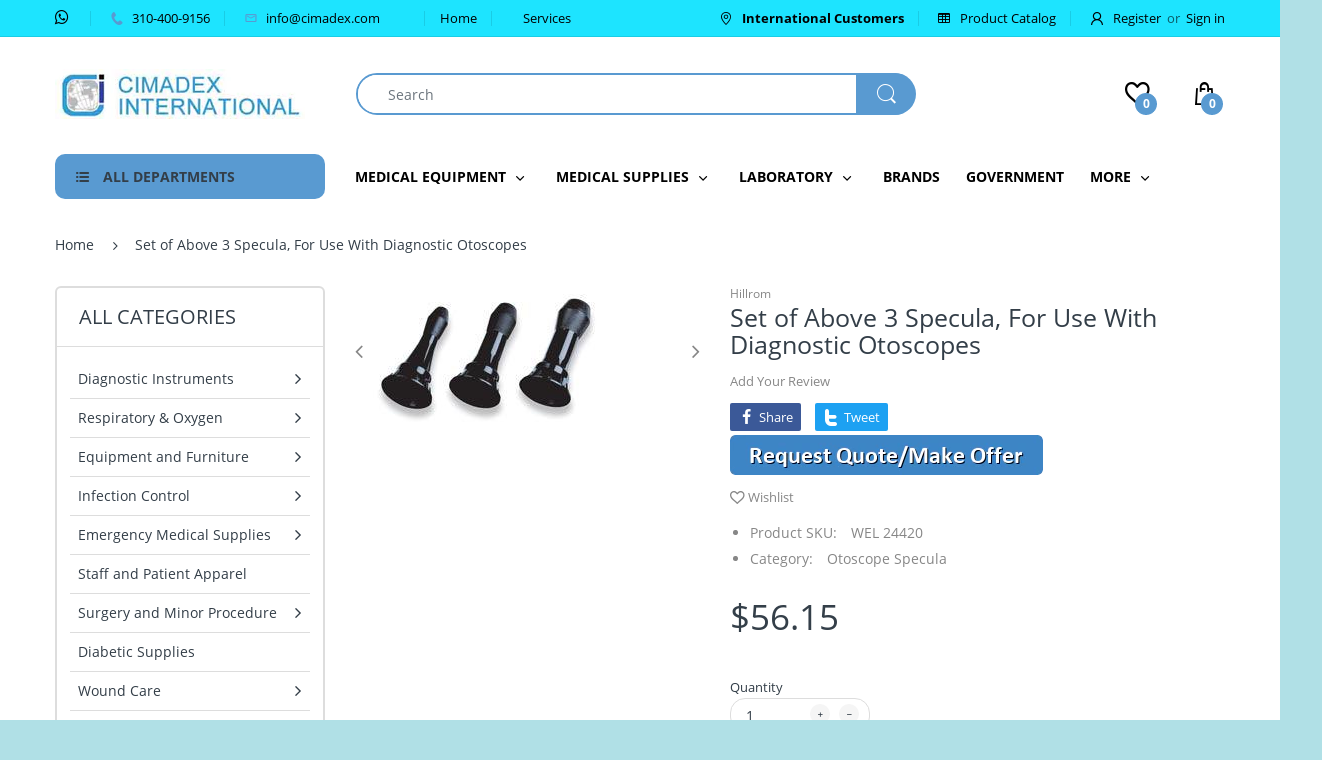

--- FILE ---
content_type: text/html; charset=utf-8
request_url: https://www.cimadex.com/products/set-of-above-3-specula-for-use-with-diagnostic-otoscopes
body_size: 45068
content:
<!doctype html>
<!--[if IE 8]><html lang="en" class="ie8 js"> <![endif]-->
<!--[if (gt IE 9)|!(IE)]><!--><html lang="en" class="js"> <!--<![endif]-->

<head>
	<!-- Added by AVADA SEO Suite -->
	

	<!-- /Added by AVADA SEO Suite -->
  <!-- Google tag (gtag.js) -->
<script async src="https://www.googletagmanager.com/gtag/js?id=G-PDNBVTP4NR"></script>
<script>
  window.dataLayer = window.dataLayer || [];
  function gtag(){dataLayer.push(arguments);}
  gtag('js', new Date());

  gtag('config', 'G-PDNBVTP4NR');
</script>
  <script id="mcjs">!function(c,h,i,m,p){m=c.createElement(h),p=c.getElementsByTagName(h)[0],m.async=1,m.src=i,p.parentNode.insertBefore(m,p)}(document,"script","https://chimpstatic.com/mcjs-connected/js/users/f50ba3358f0304c282761dac4/521bf498a4c254d88b2a72edb.js");</script>
  <meta charset="UTF-8">
  <meta http-equiv="Content-Type" content="text/html; charset=utf-8">
  <meta name="viewport" content="width=device-width, initial-scale=1, minimum-scale=1, maximum-scale=1, user-scalable=0" />
  <link rel="canonical" href="https://www.cimadex.com/products/set-of-above-3-specula-for-use-with-diagnostic-otoscopes" />
  
  <link rel="shortcut icon" href="//www.cimadex.com/cdn/shop/files/Cimadex_Logo_32x32.jpg?v=1614291320" type="image/png">

  
  
  <title>Set of Above 3 Specula, For Use With Diagnostic Otoscopes
    
    
    
    
    
      &ndash; Cimadex</title>

  
    <meta name="description" content="Polypropylene base with soft, flexible tip provides improved seal for pneumatic otoscopy. Can be autoclaved, boiled or cleaned with standard germicides. Usually ships in 5-7 business days">
  

  <!-- /snippets/social-meta-tags.liquid -->




<meta property="og:site_name" content="Cimadex">
<meta property="og:url" content="https://www.cimadex.com/products/set-of-above-3-specula-for-use-with-diagnostic-otoscopes">
<meta property="og:title" content="Set of Above 3 Specula, For Use With Diagnostic Otoscopes">
<meta property="og:type" content="product">
<meta property="og:description" content="Polypropylene base with soft, flexible tip provides improved seal for pneumatic otoscopy. Can be autoclaved, boiled or cleaned with standard germicides. Usually ships in 5-7 business days">

  <meta property="og:price:amount" content="56.15">
  <meta property="og:price:currency" content="USD">

<meta property="og:image" content="http://www.cimadex.com/cdn/shop/files/i61009_1200x1200.jpg?v=1729273852">
<meta property="og:image:secure_url" content="https://www.cimadex.com/cdn/shop/files/i61009_1200x1200.jpg?v=1729273852">


<meta name="twitter:card" content="summary_large_image">
<meta name="twitter:title" content="Set of Above 3 Specula, For Use With Diagnostic Otoscopes">
<meta name="twitter:description" content="Polypropylene base with soft, flexible tip provides improved seal for pneumatic otoscopy. Can be autoclaved, boiled or cleaned with standard germicides. Usually ships in 5-7 business days">

  
  <link rel="preconnect dns-prefetch" href="https://apps.arenatheme.com">
  <link rel="preconnect dns-prefetch" href="https://fonts.shopifycdn.com">
  <link rel="preconnect dns-prefetch" href="https://cdn.shopify.com">
  <link rel="preconnect dns-prefetch" href="https://v.shopify.com">
  <link rel="preconnect dns-prefetch" href="https://cdn.shopifycloud.com">
   <link rel="preconnect dns-prefetch" href="https://apps.arenatheme.com/">

  
    <link rel="preconnect dns-prefetch" href="https://productreviews.shopifycdn.com">
  
  
  
  <!-- header-css-file  ================================================== -->
  
  
  
  <link href="//www.cimadex.com/cdn/shop/t/17/assets/arenafont.css?v=3745265221917389031571414798" rel="stylesheet" type="text/css" media="all"> 

  
  
  
    <link href="//www.cimadex.com/cdn/shop/t/17/assets/vendor.css?v=359484558474589141571414798" rel="stylesheet" type="text/css" media="all">
    <link href="//www.cimadex.com/cdn/shop/t/17/assets/styles.scss.css?v=172050283123614618151701333532" rel="stylesheet" type="text/css" media="all">
    <link href="//www.cimadex.com/cdn/shop/t/17/assets/themes.scss.css?v=110430219582572341071701333532" rel="stylesheet" type="text/css" media="all"> 
  
  
  <link href="//www.cimadex.com/cdn/shop/t/17/assets/bc_wl_cp_style.scss.css?v=172879242641943902421571414798" rel="stylesheet" type="text/css" media="all" />
  <!--[if (gt IE 9)|!(IE)]><!--><script async src="//www.cimadex.com/cdn/shop/t/17/assets/lazysizes.min.js?v=175437620293662084631571414760" async></script><!--<![endif]-->
  <!--[if lte IE 9]><script src="//www.cimadex.com/cdn/shop/t/17/assets/lazysizes.min.js?v=175437620293662084631571414760"></script><![endif]-->
  
  
  
  
  <script type="text/javascript">
	let customerLogged = '';
	let bc_wl_cp_config = {
		// Compare Setting
		enable_compare: true,
		number_product_compare: 2,
		compare_add_class: '.add-to-compare .add-product-compare',
		compare_show_class: '.show-compare',
		compare_layout_type: 'page',
		compare_translate: {
			t_features_title: 'Features',
			t_availability_title: 'Availability',
			t_add_to_cart: 'Add to cart',
			t_view_detail: 'View',
			t_option_title: 'Options',
			t_vendor_title: 'Vendor',
			t_collection_title: 'Collection',
			t_rating_title: 'Rating',
		},
		compare_showing_option: {
			show_availability: true,
			show_option: true,
			show_vendor: true,
			show_collection: true,
			show_rating: true,
		},
		// Wishlist Setting
		enable_wishlist: true,
		number_product_wishlist: 2,
		wishlist_add_class: '.add-to-wishlist .add-product-wishlist',
		wishlist_show_class: '.show-wishlist',
      wishlist_translate: {
        login: `Please login first to use wishlist function`,
        added: `This product has already been added to wishlist`,
        limit: 'Only ${maxAllow} products allowed to add to wishlist'
      }
	}
</script>

  <script>window.performance && window.performance.mark && window.performance.mark('shopify.content_for_header.start');</script><meta id="shopify-digital-wallet" name="shopify-digital-wallet" content="/24546743/digital_wallets/dialog">
<meta name="shopify-checkout-api-token" content="49713824f8598330cafd24606095f3a9">
<meta id="in-context-paypal-metadata" data-shop-id="24546743" data-venmo-supported="true" data-environment="production" data-locale="en_US" data-paypal-v4="true" data-currency="USD">
<link rel="alternate" type="application/json+oembed" href="https://www.cimadex.com/products/set-of-above-3-specula-for-use-with-diagnostic-otoscopes.oembed">
<script async="async" src="/checkouts/internal/preloads.js?locale=en-US"></script>
<script id="shopify-features" type="application/json">{"accessToken":"49713824f8598330cafd24606095f3a9","betas":["rich-media-storefront-analytics"],"domain":"www.cimadex.com","predictiveSearch":true,"shopId":24546743,"locale":"en"}</script>
<script>var Shopify = Shopify || {};
Shopify.shop = "cimadex.myshopify.com";
Shopify.locale = "en";
Shopify.currency = {"active":"USD","rate":"1.0"};
Shopify.country = "US";
Shopify.theme = {"name":"Cimadex","id":78187102311,"schema_name":"Electro","schema_version":"5.0","theme_store_id":null,"role":"main"};
Shopify.theme.handle = "null";
Shopify.theme.style = {"id":null,"handle":null};
Shopify.cdnHost = "www.cimadex.com/cdn";
Shopify.routes = Shopify.routes || {};
Shopify.routes.root = "/";</script>
<script type="module">!function(o){(o.Shopify=o.Shopify||{}).modules=!0}(window);</script>
<script>!function(o){function n(){var o=[];function n(){o.push(Array.prototype.slice.apply(arguments))}return n.q=o,n}var t=o.Shopify=o.Shopify||{};t.loadFeatures=n(),t.autoloadFeatures=n()}(window);</script>
<script id="shop-js-analytics" type="application/json">{"pageType":"product"}</script>
<script defer="defer" async type="module" src="//www.cimadex.com/cdn/shopifycloud/shop-js/modules/v2/client.init-shop-cart-sync_C5BV16lS.en.esm.js"></script>
<script defer="defer" async type="module" src="//www.cimadex.com/cdn/shopifycloud/shop-js/modules/v2/chunk.common_CygWptCX.esm.js"></script>
<script type="module">
  await import("//www.cimadex.com/cdn/shopifycloud/shop-js/modules/v2/client.init-shop-cart-sync_C5BV16lS.en.esm.js");
await import("//www.cimadex.com/cdn/shopifycloud/shop-js/modules/v2/chunk.common_CygWptCX.esm.js");

  window.Shopify.SignInWithShop?.initShopCartSync?.({"fedCMEnabled":true,"windoidEnabled":true});

</script>
<script>(function() {
  var isLoaded = false;
  function asyncLoad() {
    if (isLoaded) return;
    isLoaded = true;
    var urls = ["\/\/d1liekpayvooaz.cloudfront.net\/apps\/customizery\/customizery.js?shop=cimadex.myshopify.com","https:\/\/chimpstatic.com\/mcjs-connected\/js\/users\/f50ba3358f0304c282761dac4\/c204fcaa3383d20e870ce19ea.js?shop=cimadex.myshopify.com","https:\/\/cdn.autoketing.org\/sdk-cdn\/currency-convert\/dist\/currency-convert-embed.js?t=1617651996407005755\u0026shop=cimadex.myshopify.com"];
    for (var i = 0; i < urls.length; i++) {
      var s = document.createElement('script');
      s.type = 'text/javascript';
      s.async = true;
      s.src = urls[i];
      var x = document.getElementsByTagName('script')[0];
      x.parentNode.insertBefore(s, x);
    }
  };
  if(window.attachEvent) {
    window.attachEvent('onload', asyncLoad);
  } else {
    window.addEventListener('load', asyncLoad, false);
  }
})();</script>
<script id="__st">var __st={"a":24546743,"offset":-28800,"reqid":"7b8b054a-ada2-49ef-bd18-291a195f35c5-1768805988","pageurl":"www.cimadex.com\/products\/set-of-above-3-specula-for-use-with-diagnostic-otoscopes","u":"575d0282eb82","p":"product","rtyp":"product","rid":6566125076583};</script>
<script>window.ShopifyPaypalV4VisibilityTracking = true;</script>
<script id="captcha-bootstrap">!function(){'use strict';const t='contact',e='account',n='new_comment',o=[[t,t],['blogs',n],['comments',n],[t,'customer']],c=[[e,'customer_login'],[e,'guest_login'],[e,'recover_customer_password'],[e,'create_customer']],r=t=>t.map((([t,e])=>`form[action*='/${t}']:not([data-nocaptcha='true']) input[name='form_type'][value='${e}']`)).join(','),a=t=>()=>t?[...document.querySelectorAll(t)].map((t=>t.form)):[];function s(){const t=[...o],e=r(t);return a(e)}const i='password',u='form_key',d=['recaptcha-v3-token','g-recaptcha-response','h-captcha-response',i],f=()=>{try{return window.sessionStorage}catch{return}},m='__shopify_v',_=t=>t.elements[u];function p(t,e,n=!1){try{const o=window.sessionStorage,c=JSON.parse(o.getItem(e)),{data:r}=function(t){const{data:e,action:n}=t;return t[m]||n?{data:e,action:n}:{data:t,action:n}}(c);for(const[e,n]of Object.entries(r))t.elements[e]&&(t.elements[e].value=n);n&&o.removeItem(e)}catch(o){console.error('form repopulation failed',{error:o})}}const l='form_type',E='cptcha';function T(t){t.dataset[E]=!0}const w=window,h=w.document,L='Shopify',v='ce_forms',y='captcha';let A=!1;((t,e)=>{const n=(g='f06e6c50-85a8-45c8-87d0-21a2b65856fe',I='https://cdn.shopify.com/shopifycloud/storefront-forms-hcaptcha/ce_storefront_forms_captcha_hcaptcha.v1.5.2.iife.js',D={infoText:'Protected by hCaptcha',privacyText:'Privacy',termsText:'Terms'},(t,e,n)=>{const o=w[L][v],c=o.bindForm;if(c)return c(t,g,e,D).then(n);var r;o.q.push([[t,g,e,D],n]),r=I,A||(h.body.append(Object.assign(h.createElement('script'),{id:'captcha-provider',async:!0,src:r})),A=!0)});var g,I,D;w[L]=w[L]||{},w[L][v]=w[L][v]||{},w[L][v].q=[],w[L][y]=w[L][y]||{},w[L][y].protect=function(t,e){n(t,void 0,e),T(t)},Object.freeze(w[L][y]),function(t,e,n,w,h,L){const[v,y,A,g]=function(t,e,n){const i=e?o:[],u=t?c:[],d=[...i,...u],f=r(d),m=r(i),_=r(d.filter((([t,e])=>n.includes(e))));return[a(f),a(m),a(_),s()]}(w,h,L),I=t=>{const e=t.target;return e instanceof HTMLFormElement?e:e&&e.form},D=t=>v().includes(t);t.addEventListener('submit',(t=>{const e=I(t);if(!e)return;const n=D(e)&&!e.dataset.hcaptchaBound&&!e.dataset.recaptchaBound,o=_(e),c=g().includes(e)&&(!o||!o.value);(n||c)&&t.preventDefault(),c&&!n&&(function(t){try{if(!f())return;!function(t){const e=f();if(!e)return;const n=_(t);if(!n)return;const o=n.value;o&&e.removeItem(o)}(t);const e=Array.from(Array(32),(()=>Math.random().toString(36)[2])).join('');!function(t,e){_(t)||t.append(Object.assign(document.createElement('input'),{type:'hidden',name:u})),t.elements[u].value=e}(t,e),function(t,e){const n=f();if(!n)return;const o=[...t.querySelectorAll(`input[type='${i}']`)].map((({name:t})=>t)),c=[...d,...o],r={};for(const[a,s]of new FormData(t).entries())c.includes(a)||(r[a]=s);n.setItem(e,JSON.stringify({[m]:1,action:t.action,data:r}))}(t,e)}catch(e){console.error('failed to persist form',e)}}(e),e.submit())}));const S=(t,e)=>{t&&!t.dataset[E]&&(n(t,e.some((e=>e===t))),T(t))};for(const o of['focusin','change'])t.addEventListener(o,(t=>{const e=I(t);D(e)&&S(e,y())}));const B=e.get('form_key'),M=e.get(l),P=B&&M;t.addEventListener('DOMContentLoaded',(()=>{const t=y();if(P)for(const e of t)e.elements[l].value===M&&p(e,B);[...new Set([...A(),...v().filter((t=>'true'===t.dataset.shopifyCaptcha))])].forEach((e=>S(e,t)))}))}(h,new URLSearchParams(w.location.search),n,t,e,['guest_login'])})(!0,!0)}();</script>
<script integrity="sha256-4kQ18oKyAcykRKYeNunJcIwy7WH5gtpwJnB7kiuLZ1E=" data-source-attribution="shopify.loadfeatures" defer="defer" src="//www.cimadex.com/cdn/shopifycloud/storefront/assets/storefront/load_feature-a0a9edcb.js" crossorigin="anonymous"></script>
<script data-source-attribution="shopify.dynamic_checkout.dynamic.init">var Shopify=Shopify||{};Shopify.PaymentButton=Shopify.PaymentButton||{isStorefrontPortableWallets:!0,init:function(){window.Shopify.PaymentButton.init=function(){};var t=document.createElement("script");t.src="https://www.cimadex.com/cdn/shopifycloud/portable-wallets/latest/portable-wallets.en.js",t.type="module",document.head.appendChild(t)}};
</script>
<script data-source-attribution="shopify.dynamic_checkout.buyer_consent">
  function portableWalletsHideBuyerConsent(e){var t=document.getElementById("shopify-buyer-consent"),n=document.getElementById("shopify-subscription-policy-button");t&&n&&(t.classList.add("hidden"),t.setAttribute("aria-hidden","true"),n.removeEventListener("click",e))}function portableWalletsShowBuyerConsent(e){var t=document.getElementById("shopify-buyer-consent"),n=document.getElementById("shopify-subscription-policy-button");t&&n&&(t.classList.remove("hidden"),t.removeAttribute("aria-hidden"),n.addEventListener("click",e))}window.Shopify?.PaymentButton&&(window.Shopify.PaymentButton.hideBuyerConsent=portableWalletsHideBuyerConsent,window.Shopify.PaymentButton.showBuyerConsent=portableWalletsShowBuyerConsent);
</script>
<script data-source-attribution="shopify.dynamic_checkout.cart.bootstrap">document.addEventListener("DOMContentLoaded",(function(){function t(){return document.querySelector("shopify-accelerated-checkout-cart, shopify-accelerated-checkout")}if(t())Shopify.PaymentButton.init();else{new MutationObserver((function(e,n){t()&&(Shopify.PaymentButton.init(),n.disconnect())})).observe(document.body,{childList:!0,subtree:!0})}}));
</script>
<link id="shopify-accelerated-checkout-styles" rel="stylesheet" media="screen" href="https://www.cimadex.com/cdn/shopifycloud/portable-wallets/latest/accelerated-checkout-backwards-compat.css" crossorigin="anonymous">
<style id="shopify-accelerated-checkout-cart">
        #shopify-buyer-consent {
  margin-top: 1em;
  display: inline-block;
  width: 100%;
}

#shopify-buyer-consent.hidden {
  display: none;
}

#shopify-subscription-policy-button {
  background: none;
  border: none;
  padding: 0;
  text-decoration: underline;
  font-size: inherit;
  cursor: pointer;
}

#shopify-subscription-policy-button::before {
  box-shadow: none;
}

      </style>

<script>window.performance && window.performance.mark && window.performance.mark('shopify.content_for_header.end');</script>

  
<link type="text/css" rel="stylesheet" charset="UTF-8" href="https://stackpath.bootstrapcdn.com/font-awesome/4.7.0/css/font-awesome.min.css">
  <!-- "snippets/judgeme_core.liquid" was not rendered, the associated app was uninstalled -->

        <script>
        window.bucksCC = window.bucksCC || {};
        window.bucksCC.config = {}; window.bucksCC.reConvert = function () {};
        "function"!=typeof Object.assign&&(Object.assign=function(n){if(null==n)throw new TypeError("Cannot convert undefined or null to object");for(var r=Object(n),t=1;t<arguments.length;t++){var e=arguments[t];if(null!=e)for(var o in e)e.hasOwnProperty(o)&&(r[o]=e[o])}return r});
        Object.assign(window.bucksCC.config, {"active":false,"autoSwitchCurrencyLocationBased":true,"autoSwitchOnlyToPreferredCurrency":true,"backgroundColor":"rgba(255,255,255,1)","borderStyle":"boxShadow","cartNotificationBackgroundColor":"rgba(251,245,245,1)","cartNotificationMessage":"We process all orders in {STORE_CURRENCY} and you will be checkout using the most current exchange rates.","cartNotificationStatus":false,"cartNotificationTextColor":"rgba(30,30,30,1)","customOptionsPlacement":true,"customOptionsPlacementMobile":true,"customPosition":"","darkMode":false,"defaultCurrencyRounding":false,"displayPosition":"bottom_left","displayPositionType":"floating","expertSettings":"{\"css\":\"<style>\\nfont-size: 35px;\\n</style>\"}","flagDisplayOption":"showFlagAndCurrency","flagStyle":"modern","flagTheme":"rounded","hoverColor":"rgba(255,255,255,1)","instantLoader":false,"mobileCustomPosition":"","mobileDisplayPosition":"bottom_left","mobileDisplayPositionType":"floating","mobilePositionPlacement":"after","moneyWithCurrencyFormat":true,"optionsPlacementType":"left_upwards","optionsPlacementTypeMobile":"left_downwards","positionPlacement":"after","priceRoundingType":"none","roundingDecimal":0.99,"selectedCurrencies":"[{\"USD\":\"US Dollar (USD)\"},{\"EUR\":\"Euro (EUR)\"},{\"GBP\":\"British Pound (GBP)\"},{\"CAD\":\"Canadian Dollar (CAD)\"},{\"AUD\":\"Australian Dollar (AUD)\"}]","showCurrencyCodesOnly":true,"showInDesktop":true,"showInMobileDevice":true,"showOriginalPriceOnMouseHover":false,"textColor":"rgba(30,30,30,1)","themeType":"modernLayered","userCurrency":""}, { money_format: "\u003cspan class=money\u003e${{amount}}\u003c\/span\u003e", money_with_currency_format: "\u003cspan class=money\u003e${{amount}} USD\u003c\/span\u003e", userCurrency: "USD" }); window.bucksCC.config.multiCurrencies = [];  window.bucksCC.config.multiCurrencies = "USD".split(',') || ''; window.bucksCC.config.cartCurrency = "USD" || '';  
        </script>
            
<!-- BEGIN app block: shopify://apps/avada-seo-suite/blocks/avada-seo/15507c6e-1aa3-45d3-b698-7e175e033440 --><script>
  window.AVADA_SEO_ENABLED = true;
</script><!-- BEGIN app snippet: avada-broken-link-manager --><!-- END app snippet --><!-- BEGIN app snippet: avada-seo-site --><!-- END app snippet --><!-- BEGIN app snippet: avada-robot-onpage --><!-- Avada SEO Robot Onpage -->












<!-- END app snippet --><!-- BEGIN app snippet: avada-frequently-asked-questions -->







<!-- END app snippet --><!-- BEGIN app snippet: avada-custom-css --> <!-- BEGIN Avada SEO custom CSS END -->


<!-- END Avada SEO custom CSS END -->
<!-- END app snippet --><!-- BEGIN app snippet: avada-loading --><style>
  @keyframes avada-rotate {
    0% { transform: rotate(0); }
    100% { transform: rotate(360deg); }
  }

  @keyframes avada-fade-out {
    0% { opacity: 1; visibility: visible; }
    100% { opacity: 0; visibility: hidden; }
  }

  .Avada-LoadingScreen {
    display: none;
    width: 100%;
    height: 100vh;
    top: 0;
    position: fixed;
    z-index: 9999;
    display: flex;
    align-items: center;
    justify-content: center;
  
    background-image: url();
    background-position: center;
    background-size: cover;
    background-repeat: no-repeat;
  
  }

  .Avada-LoadingScreen svg {
    animation: avada-rotate 1s linear infinite;
    width: px;
    height: px;
  }
</style>
<script>
  const themeId = Shopify.theme.id;
  const loadingSettingsValue = null;
  const loadingType = loadingSettingsValue?.loadingType;
  function renderLoading() {
    new MutationObserver((mutations, observer) => {
      if (document.body) {
        observer.disconnect();
        const loadingDiv = document.createElement('div');
        loadingDiv.className = 'Avada-LoadingScreen';
        if(loadingType === 'custom_logo' || loadingType === 'favicon_logo') {
          const srcLoadingImage = loadingSettingsValue?.customLogoThemeIds[themeId] || '';
          if(srcLoadingImage) {
            loadingDiv.innerHTML = `
            <img alt="Avada logo"  height="600px" loading="eager" fetchpriority="high"
              src="${srcLoadingImage}&width=600"
              width="600px" />
              `
          }
        }
        if(loadingType === 'circle') {
          loadingDiv.innerHTML = `
        <svg viewBox="0 0 40 40" fill="none" xmlns="http://www.w3.org/2000/svg">
          <path d="M20 3.75C11.0254 3.75 3.75 11.0254 3.75 20C3.75 21.0355 2.91053 21.875 1.875 21.875C0.839475 21.875 0 21.0355 0 20C0 8.9543 8.9543 0 20 0C31.0457 0 40 8.9543 40 20C40 31.0457 31.0457 40 20 40C18.9645 40 18.125 39.1605 18.125 38.125C18.125 37.0895 18.9645 36.25 20 36.25C28.9748 36.25 36.25 28.9748 36.25 20C36.25 11.0254 28.9748 3.75 20 3.75Z" fill=""/>
        </svg>
      `;
        }

        document.body.insertBefore(loadingDiv, document.body.firstChild || null);
        const e = '';
        const t = '';
        const o = 'first' === t;
        const a = sessionStorage.getItem('isShowLoadingAvada');
        const n = document.querySelector('.Avada-LoadingScreen');
        if (a && o) return (n.style.display = 'none');
        n.style.display = 'flex';
        const i = document.body;
        i.style.overflow = 'hidden';
        const l = () => {
          i.style.overflow = 'auto';
          n.style.animation = 'avada-fade-out 1s ease-out forwards';
          setTimeout(() => {
            n.style.display = 'none';
          }, 1000);
        };
        if ((o && !a && sessionStorage.setItem('isShowLoadingAvada', true), 'duration_auto' === e)) {
          window.onload = function() {
            l();
          };
          return;
        }
        setTimeout(() => {
          l();
        }, 1000 * e);
      }
    }).observe(document.documentElement, { childList: true, subtree: true });
  };
  function isNullish(value) {
    return value === null || value === undefined;
  }
  const themeIds = '';
  const themeIdsArray = themeIds ? themeIds.split(',') : [];

  if(!isNullish(themeIds) && themeIdsArray.includes(themeId.toString()) && loadingSettingsValue?.enabled) {
    renderLoading();
  }

  if(isNullish(loadingSettingsValue?.themeIds) && loadingSettingsValue?.enabled) {
    renderLoading();
  }
</script>
<!-- END app snippet --><!-- BEGIN app snippet: avada-seo-social-post --><!-- END app snippet -->
<!-- END app block --><!-- BEGIN app block: shopify://apps/minmaxify-order-limits/blocks/app-embed-block/3acfba32-89f3-4377-ae20-cbb9abc48475 --><script type="text/javascript" src="https://limits.minmaxify.com/cimadex.myshopify.com?v=74d&r=20220811184217"></script>

<!-- END app block --><link href="https://monorail-edge.shopifysvc.com" rel="dns-prefetch">
<script>(function(){if ("sendBeacon" in navigator && "performance" in window) {try {var session_token_from_headers = performance.getEntriesByType('navigation')[0].serverTiming.find(x => x.name == '_s').description;} catch {var session_token_from_headers = undefined;}var session_cookie_matches = document.cookie.match(/_shopify_s=([^;]*)/);var session_token_from_cookie = session_cookie_matches && session_cookie_matches.length === 2 ? session_cookie_matches[1] : "";var session_token = session_token_from_headers || session_token_from_cookie || "";function handle_abandonment_event(e) {var entries = performance.getEntries().filter(function(entry) {return /monorail-edge.shopifysvc.com/.test(entry.name);});if (!window.abandonment_tracked && entries.length === 0) {window.abandonment_tracked = true;var currentMs = Date.now();var navigation_start = performance.timing.navigationStart;var payload = {shop_id: 24546743,url: window.location.href,navigation_start,duration: currentMs - navigation_start,session_token,page_type: "product"};window.navigator.sendBeacon("https://monorail-edge.shopifysvc.com/v1/produce", JSON.stringify({schema_id: "online_store_buyer_site_abandonment/1.1",payload: payload,metadata: {event_created_at_ms: currentMs,event_sent_at_ms: currentMs}}));}}window.addEventListener('pagehide', handle_abandonment_event);}}());</script>
<script id="web-pixels-manager-setup">(function e(e,d,r,n,o){if(void 0===o&&(o={}),!Boolean(null===(a=null===(i=window.Shopify)||void 0===i?void 0:i.analytics)||void 0===a?void 0:a.replayQueue)){var i,a;window.Shopify=window.Shopify||{};var t=window.Shopify;t.analytics=t.analytics||{};var s=t.analytics;s.replayQueue=[],s.publish=function(e,d,r){return s.replayQueue.push([e,d,r]),!0};try{self.performance.mark("wpm:start")}catch(e){}var l=function(){var e={modern:/Edge?\/(1{2}[4-9]|1[2-9]\d|[2-9]\d{2}|\d{4,})\.\d+(\.\d+|)|Firefox\/(1{2}[4-9]|1[2-9]\d|[2-9]\d{2}|\d{4,})\.\d+(\.\d+|)|Chrom(ium|e)\/(9{2}|\d{3,})\.\d+(\.\d+|)|(Maci|X1{2}).+ Version\/(15\.\d+|(1[6-9]|[2-9]\d|\d{3,})\.\d+)([,.]\d+|)( \(\w+\)|)( Mobile\/\w+|) Safari\/|Chrome.+OPR\/(9{2}|\d{3,})\.\d+\.\d+|(CPU[ +]OS|iPhone[ +]OS|CPU[ +]iPhone|CPU IPhone OS|CPU iPad OS)[ +]+(15[._]\d+|(1[6-9]|[2-9]\d|\d{3,})[._]\d+)([._]\d+|)|Android:?[ /-](13[3-9]|1[4-9]\d|[2-9]\d{2}|\d{4,})(\.\d+|)(\.\d+|)|Android.+Firefox\/(13[5-9]|1[4-9]\d|[2-9]\d{2}|\d{4,})\.\d+(\.\d+|)|Android.+Chrom(ium|e)\/(13[3-9]|1[4-9]\d|[2-9]\d{2}|\d{4,})\.\d+(\.\d+|)|SamsungBrowser\/([2-9]\d|\d{3,})\.\d+/,legacy:/Edge?\/(1[6-9]|[2-9]\d|\d{3,})\.\d+(\.\d+|)|Firefox\/(5[4-9]|[6-9]\d|\d{3,})\.\d+(\.\d+|)|Chrom(ium|e)\/(5[1-9]|[6-9]\d|\d{3,})\.\d+(\.\d+|)([\d.]+$|.*Safari\/(?![\d.]+ Edge\/[\d.]+$))|(Maci|X1{2}).+ Version\/(10\.\d+|(1[1-9]|[2-9]\d|\d{3,})\.\d+)([,.]\d+|)( \(\w+\)|)( Mobile\/\w+|) Safari\/|Chrome.+OPR\/(3[89]|[4-9]\d|\d{3,})\.\d+\.\d+|(CPU[ +]OS|iPhone[ +]OS|CPU[ +]iPhone|CPU IPhone OS|CPU iPad OS)[ +]+(10[._]\d+|(1[1-9]|[2-9]\d|\d{3,})[._]\d+)([._]\d+|)|Android:?[ /-](13[3-9]|1[4-9]\d|[2-9]\d{2}|\d{4,})(\.\d+|)(\.\d+|)|Mobile Safari.+OPR\/([89]\d|\d{3,})\.\d+\.\d+|Android.+Firefox\/(13[5-9]|1[4-9]\d|[2-9]\d{2}|\d{4,})\.\d+(\.\d+|)|Android.+Chrom(ium|e)\/(13[3-9]|1[4-9]\d|[2-9]\d{2}|\d{4,})\.\d+(\.\d+|)|Android.+(UC? ?Browser|UCWEB|U3)[ /]?(15\.([5-9]|\d{2,})|(1[6-9]|[2-9]\d|\d{3,})\.\d+)\.\d+|SamsungBrowser\/(5\.\d+|([6-9]|\d{2,})\.\d+)|Android.+MQ{2}Browser\/(14(\.(9|\d{2,})|)|(1[5-9]|[2-9]\d|\d{3,})(\.\d+|))(\.\d+|)|K[Aa][Ii]OS\/(3\.\d+|([4-9]|\d{2,})\.\d+)(\.\d+|)/},d=e.modern,r=e.legacy,n=navigator.userAgent;return n.match(d)?"modern":n.match(r)?"legacy":"unknown"}(),u="modern"===l?"modern":"legacy",c=(null!=n?n:{modern:"",legacy:""})[u],f=function(e){return[e.baseUrl,"/wpm","/b",e.hashVersion,"modern"===e.buildTarget?"m":"l",".js"].join("")}({baseUrl:d,hashVersion:r,buildTarget:u}),m=function(e){var d=e.version,r=e.bundleTarget,n=e.surface,o=e.pageUrl,i=e.monorailEndpoint;return{emit:function(e){var a=e.status,t=e.errorMsg,s=(new Date).getTime(),l=JSON.stringify({metadata:{event_sent_at_ms:s},events:[{schema_id:"web_pixels_manager_load/3.1",payload:{version:d,bundle_target:r,page_url:o,status:a,surface:n,error_msg:t},metadata:{event_created_at_ms:s}}]});if(!i)return console&&console.warn&&console.warn("[Web Pixels Manager] No Monorail endpoint provided, skipping logging."),!1;try{return self.navigator.sendBeacon.bind(self.navigator)(i,l)}catch(e){}var u=new XMLHttpRequest;try{return u.open("POST",i,!0),u.setRequestHeader("Content-Type","text/plain"),u.send(l),!0}catch(e){return console&&console.warn&&console.warn("[Web Pixels Manager] Got an unhandled error while logging to Monorail."),!1}}}}({version:r,bundleTarget:l,surface:e.surface,pageUrl:self.location.href,monorailEndpoint:e.monorailEndpoint});try{o.browserTarget=l,function(e){var d=e.src,r=e.async,n=void 0===r||r,o=e.onload,i=e.onerror,a=e.sri,t=e.scriptDataAttributes,s=void 0===t?{}:t,l=document.createElement("script"),u=document.querySelector("head"),c=document.querySelector("body");if(l.async=n,l.src=d,a&&(l.integrity=a,l.crossOrigin="anonymous"),s)for(var f in s)if(Object.prototype.hasOwnProperty.call(s,f))try{l.dataset[f]=s[f]}catch(e){}if(o&&l.addEventListener("load",o),i&&l.addEventListener("error",i),u)u.appendChild(l);else{if(!c)throw new Error("Did not find a head or body element to append the script");c.appendChild(l)}}({src:f,async:!0,onload:function(){if(!function(){var e,d;return Boolean(null===(d=null===(e=window.Shopify)||void 0===e?void 0:e.analytics)||void 0===d?void 0:d.initialized)}()){var d=window.webPixelsManager.init(e)||void 0;if(d){var r=window.Shopify.analytics;r.replayQueue.forEach((function(e){var r=e[0],n=e[1],o=e[2];d.publishCustomEvent(r,n,o)})),r.replayQueue=[],r.publish=d.publishCustomEvent,r.visitor=d.visitor,r.initialized=!0}}},onerror:function(){return m.emit({status:"failed",errorMsg:"".concat(f," has failed to load")})},sri:function(e){var d=/^sha384-[A-Za-z0-9+/=]+$/;return"string"==typeof e&&d.test(e)}(c)?c:"",scriptDataAttributes:o}),m.emit({status:"loading"})}catch(e){m.emit({status:"failed",errorMsg:(null==e?void 0:e.message)||"Unknown error"})}}})({shopId: 24546743,storefrontBaseUrl: "https://www.cimadex.com",extensionsBaseUrl: "https://extensions.shopifycdn.com/cdn/shopifycloud/web-pixels-manager",monorailEndpoint: "https://monorail-edge.shopifysvc.com/unstable/produce_batch",surface: "storefront-renderer",enabledBetaFlags: ["2dca8a86"],webPixelsConfigList: [{"id":"64061543","eventPayloadVersion":"v1","runtimeContext":"LAX","scriptVersion":"1","type":"CUSTOM","privacyPurposes":["ANALYTICS"],"name":"Google Analytics tag (migrated)"},{"id":"shopify-app-pixel","configuration":"{}","eventPayloadVersion":"v1","runtimeContext":"STRICT","scriptVersion":"0450","apiClientId":"shopify-pixel","type":"APP","privacyPurposes":["ANALYTICS","MARKETING"]},{"id":"shopify-custom-pixel","eventPayloadVersion":"v1","runtimeContext":"LAX","scriptVersion":"0450","apiClientId":"shopify-pixel","type":"CUSTOM","privacyPurposes":["ANALYTICS","MARKETING"]}],isMerchantRequest: false,initData: {"shop":{"name":"Cimadex","paymentSettings":{"currencyCode":"USD"},"myshopifyDomain":"cimadex.myshopify.com","countryCode":"US","storefrontUrl":"https:\/\/www.cimadex.com"},"customer":null,"cart":null,"checkout":null,"productVariants":[{"price":{"amount":56.15,"currencyCode":"USD"},"product":{"title":"Set of Above 3 Specula, For Use With Diagnostic Otoscopes","vendor":"Hillrom","id":"6566125076583","untranslatedTitle":"Set of Above 3 Specula, For Use With Diagnostic Otoscopes","url":"\/products\/set-of-above-3-specula-for-use-with-diagnostic-otoscopes","type":""},"id":"39373201899623","image":{"src":"\/\/www.cimadex.com\/cdn\/shop\/files\/i61009.jpg?v=1729273852"},"sku":"WEL 24420","title":"Default Title","untranslatedTitle":"Default Title"}],"purchasingCompany":null},},"https://www.cimadex.com/cdn","fcfee988w5aeb613cpc8e4bc33m6693e112",{"modern":"","legacy":""},{"shopId":"24546743","storefrontBaseUrl":"https:\/\/www.cimadex.com","extensionBaseUrl":"https:\/\/extensions.shopifycdn.com\/cdn\/shopifycloud\/web-pixels-manager","surface":"storefront-renderer","enabledBetaFlags":"[\"2dca8a86\"]","isMerchantRequest":"false","hashVersion":"fcfee988w5aeb613cpc8e4bc33m6693e112","publish":"custom","events":"[[\"page_viewed\",{}],[\"product_viewed\",{\"productVariant\":{\"price\":{\"amount\":56.15,\"currencyCode\":\"USD\"},\"product\":{\"title\":\"Set of Above 3 Specula, For Use With Diagnostic Otoscopes\",\"vendor\":\"Hillrom\",\"id\":\"6566125076583\",\"untranslatedTitle\":\"Set of Above 3 Specula, For Use With Diagnostic Otoscopes\",\"url\":\"\/products\/set-of-above-3-specula-for-use-with-diagnostic-otoscopes\",\"type\":\"\"},\"id\":\"39373201899623\",\"image\":{\"src\":\"\/\/www.cimadex.com\/cdn\/shop\/files\/i61009.jpg?v=1729273852\"},\"sku\":\"WEL 24420\",\"title\":\"Default Title\",\"untranslatedTitle\":\"Default Title\"}}]]"});</script><script>
  window.ShopifyAnalytics = window.ShopifyAnalytics || {};
  window.ShopifyAnalytics.meta = window.ShopifyAnalytics.meta || {};
  window.ShopifyAnalytics.meta.currency = 'USD';
  var meta = {"product":{"id":6566125076583,"gid":"gid:\/\/shopify\/Product\/6566125076583","vendor":"Hillrom","type":"","handle":"set-of-above-3-specula-for-use-with-diagnostic-otoscopes","variants":[{"id":39373201899623,"price":5615,"name":"Set of Above 3 Specula, For Use With Diagnostic Otoscopes","public_title":null,"sku":"WEL 24420"}],"remote":false},"page":{"pageType":"product","resourceType":"product","resourceId":6566125076583,"requestId":"7b8b054a-ada2-49ef-bd18-291a195f35c5-1768805988"}};
  for (var attr in meta) {
    window.ShopifyAnalytics.meta[attr] = meta[attr];
  }
</script>
<script class="analytics">
  (function () {
    var customDocumentWrite = function(content) {
      var jquery = null;

      if (window.jQuery) {
        jquery = window.jQuery;
      } else if (window.Checkout && window.Checkout.$) {
        jquery = window.Checkout.$;
      }

      if (jquery) {
        jquery('body').append(content);
      }
    };

    var hasLoggedConversion = function(token) {
      if (token) {
        return document.cookie.indexOf('loggedConversion=' + token) !== -1;
      }
      return false;
    }

    var setCookieIfConversion = function(token) {
      if (token) {
        var twoMonthsFromNow = new Date(Date.now());
        twoMonthsFromNow.setMonth(twoMonthsFromNow.getMonth() + 2);

        document.cookie = 'loggedConversion=' + token + '; expires=' + twoMonthsFromNow;
      }
    }

    var trekkie = window.ShopifyAnalytics.lib = window.trekkie = window.trekkie || [];
    if (trekkie.integrations) {
      return;
    }
    trekkie.methods = [
      'identify',
      'page',
      'ready',
      'track',
      'trackForm',
      'trackLink'
    ];
    trekkie.factory = function(method) {
      return function() {
        var args = Array.prototype.slice.call(arguments);
        args.unshift(method);
        trekkie.push(args);
        return trekkie;
      };
    };
    for (var i = 0; i < trekkie.methods.length; i++) {
      var key = trekkie.methods[i];
      trekkie[key] = trekkie.factory(key);
    }
    trekkie.load = function(config) {
      trekkie.config = config || {};
      trekkie.config.initialDocumentCookie = document.cookie;
      var first = document.getElementsByTagName('script')[0];
      var script = document.createElement('script');
      script.type = 'text/javascript';
      script.onerror = function(e) {
        var scriptFallback = document.createElement('script');
        scriptFallback.type = 'text/javascript';
        scriptFallback.onerror = function(error) {
                var Monorail = {
      produce: function produce(monorailDomain, schemaId, payload) {
        var currentMs = new Date().getTime();
        var event = {
          schema_id: schemaId,
          payload: payload,
          metadata: {
            event_created_at_ms: currentMs,
            event_sent_at_ms: currentMs
          }
        };
        return Monorail.sendRequest("https://" + monorailDomain + "/v1/produce", JSON.stringify(event));
      },
      sendRequest: function sendRequest(endpointUrl, payload) {
        // Try the sendBeacon API
        if (window && window.navigator && typeof window.navigator.sendBeacon === 'function' && typeof window.Blob === 'function' && !Monorail.isIos12()) {
          var blobData = new window.Blob([payload], {
            type: 'text/plain'
          });

          if (window.navigator.sendBeacon(endpointUrl, blobData)) {
            return true;
          } // sendBeacon was not successful

        } // XHR beacon

        var xhr = new XMLHttpRequest();

        try {
          xhr.open('POST', endpointUrl);
          xhr.setRequestHeader('Content-Type', 'text/plain');
          xhr.send(payload);
        } catch (e) {
          console.log(e);
        }

        return false;
      },
      isIos12: function isIos12() {
        return window.navigator.userAgent.lastIndexOf('iPhone; CPU iPhone OS 12_') !== -1 || window.navigator.userAgent.lastIndexOf('iPad; CPU OS 12_') !== -1;
      }
    };
    Monorail.produce('monorail-edge.shopifysvc.com',
      'trekkie_storefront_load_errors/1.1',
      {shop_id: 24546743,
      theme_id: 78187102311,
      app_name: "storefront",
      context_url: window.location.href,
      source_url: "//www.cimadex.com/cdn/s/trekkie.storefront.cd680fe47e6c39ca5d5df5f0a32d569bc48c0f27.min.js"});

        };
        scriptFallback.async = true;
        scriptFallback.src = '//www.cimadex.com/cdn/s/trekkie.storefront.cd680fe47e6c39ca5d5df5f0a32d569bc48c0f27.min.js';
        first.parentNode.insertBefore(scriptFallback, first);
      };
      script.async = true;
      script.src = '//www.cimadex.com/cdn/s/trekkie.storefront.cd680fe47e6c39ca5d5df5f0a32d569bc48c0f27.min.js';
      first.parentNode.insertBefore(script, first);
    };
    trekkie.load(
      {"Trekkie":{"appName":"storefront","development":false,"defaultAttributes":{"shopId":24546743,"isMerchantRequest":null,"themeId":78187102311,"themeCityHash":"5774133532644605620","contentLanguage":"en","currency":"USD","eventMetadataId":"fe770d5a-cd28-4b25-917d-bb4897d85b8e"},"isServerSideCookieWritingEnabled":true,"monorailRegion":"shop_domain","enabledBetaFlags":["65f19447"]},"Session Attribution":{},"S2S":{"facebookCapiEnabled":false,"source":"trekkie-storefront-renderer","apiClientId":580111}}
    );

    var loaded = false;
    trekkie.ready(function() {
      if (loaded) return;
      loaded = true;

      window.ShopifyAnalytics.lib = window.trekkie;

      var originalDocumentWrite = document.write;
      document.write = customDocumentWrite;
      try { window.ShopifyAnalytics.merchantGoogleAnalytics.call(this); } catch(error) {};
      document.write = originalDocumentWrite;

      window.ShopifyAnalytics.lib.page(null,{"pageType":"product","resourceType":"product","resourceId":6566125076583,"requestId":"7b8b054a-ada2-49ef-bd18-291a195f35c5-1768805988","shopifyEmitted":true});

      var match = window.location.pathname.match(/checkouts\/(.+)\/(thank_you|post_purchase)/)
      var token = match? match[1]: undefined;
      if (!hasLoggedConversion(token)) {
        setCookieIfConversion(token);
        window.ShopifyAnalytics.lib.track("Viewed Product",{"currency":"USD","variantId":39373201899623,"productId":6566125076583,"productGid":"gid:\/\/shopify\/Product\/6566125076583","name":"Set of Above 3 Specula, For Use With Diagnostic Otoscopes","price":"56.15","sku":"WEL 24420","brand":"Hillrom","variant":null,"category":"","nonInteraction":true,"remote":false},undefined,undefined,{"shopifyEmitted":true});
      window.ShopifyAnalytics.lib.track("monorail:\/\/trekkie_storefront_viewed_product\/1.1",{"currency":"USD","variantId":39373201899623,"productId":6566125076583,"productGid":"gid:\/\/shopify\/Product\/6566125076583","name":"Set of Above 3 Specula, For Use With Diagnostic Otoscopes","price":"56.15","sku":"WEL 24420","brand":"Hillrom","variant":null,"category":"","nonInteraction":true,"remote":false,"referer":"https:\/\/www.cimadex.com\/products\/set-of-above-3-specula-for-use-with-diagnostic-otoscopes"});
      }
    });


        var eventsListenerScript = document.createElement('script');
        eventsListenerScript.async = true;
        eventsListenerScript.src = "//www.cimadex.com/cdn/shopifycloud/storefront/assets/shop_events_listener-3da45d37.js";
        document.getElementsByTagName('head')[0].appendChild(eventsListenerScript);

})();</script>
  <script>
  if (!window.ga || (window.ga && typeof window.ga !== 'function')) {
    window.ga = function ga() {
      (window.ga.q = window.ga.q || []).push(arguments);
      if (window.Shopify && window.Shopify.analytics && typeof window.Shopify.analytics.publish === 'function') {
        window.Shopify.analytics.publish("ga_stub_called", {}, {sendTo: "google_osp_migration"});
      }
      console.error("Shopify's Google Analytics stub called with:", Array.from(arguments), "\nSee https://help.shopify.com/manual/promoting-marketing/pixels/pixel-migration#google for more information.");
    };
    if (window.Shopify && window.Shopify.analytics && typeof window.Shopify.analytics.publish === 'function') {
      window.Shopify.analytics.publish("ga_stub_initialized", {}, {sendTo: "google_osp_migration"});
    }
  }
</script>
<script
  defer
  src="https://www.cimadex.com/cdn/shopifycloud/perf-kit/shopify-perf-kit-3.0.4.min.js"
  data-application="storefront-renderer"
  data-shop-id="24546743"
  data-render-region="gcp-us-central1"
  data-page-type="product"
  data-theme-instance-id="78187102311"
  data-theme-name="Electro"
  data-theme-version="5.0"
  data-monorail-region="shop_domain"
  data-resource-timing-sampling-rate="10"
  data-shs="true"
  data-shs-beacon="true"
  data-shs-export-with-fetch="true"
  data-shs-logs-sample-rate="1"
  data-shs-beacon-endpoint="https://www.cimadex.com/api/collect"
></script>
</head>

<body  data-rtl="false" class="templateProduct mobile-bar-outside as-default-theme category-mode-false cata-grid-3 lazy-loading-img">

  <script crossorigin="anonymous" src="//www.cimadex.com/cdn/shop/t/17/assets/jquery-1.11.0.min.js?v=32429939570317075851571414756"></script>
  
  
  
  
    <script crossorigin="anonymous" src="//www.cimadex.com/cdn/shop/t/17/assets/bootstrap.4x.min.js?v=55775759557517144211571414752" defer></script>
  
    <script crossorigin="anonymous" src="//www.cimadex.com/cdn/shopifycloud/storefront/assets/themes_support/api.jquery-7ab1a3a4.js" defer></script>
 
  
  
  
  
  
  
  
  
  
  
  
  
  
  
  <div class="boxed-wrapper mode-color " data-cart-style="dropdown" data-redirect="false" data-ajax-cart="false">
    
    <div class="new-loading"></div>
    
    <div id="page-body" class=" breadcrumb-color wide">
      
      <div class="header-department">
        
        <div id="shopify-section-header" class="shopify-section"><header class="header-content" data-stick="true" data-stickymobile="true">

  <div class="header-container layout-boxed style-1" data-style="1">
    
    
      <ul class="main-nav fix-vertical-left-column hide"> 
        
          




 
 
 






























  
	

    
      
    
      
    
      
    
      
        

        	

      
    

	
      <li class="dropdown">
  <div class="dropdown-inner">
    <a href="/collections/diagnostic-equipment" class="dropdown-link">
      

      <span>Diagnostic Instruments</span>

      
      
    </a>
    <span class="expand"></span>
  </div>

  <ul class="dropdown-menu">
    
      



  
  
  

  
	
  

  

  
	
  <li class="dropdown dropdown-submenu">
    <div class="dropdown-inner">
      <a href="/collections/vital-signs" class="dropdown-link">
        <span>Vital Signs</span>    
      </a>

      <span class="expand"></span>
    </div>
    <ul class="dropdown-menu">
      <li class="back-prev-menu d-block d-lg-none"><span class="expand back">Back</span></li>
      
        



  <li><a tabindex="-1" href="/collections/pulse-oximetry"><span>Pulse Oximetry</span></a></li>



      
        



  <li><a tabindex="-1" href="/collections/pulse-oximeter-accessories"><span>Pulse Oximeter Accessories</span></a></li>



      
        



  <li><a tabindex="-1" href="/collections/blood-pressure"><span>Blood Pressure</span></a></li>



      
        



  <li><a tabindex="-1" href="/collections/blood-pressure-accessories"><span>Blood Pressure Accessories</span></a></li>



      
        



  <li><a tabindex="-1" href="/collections/stethoscopes"><span>Stethoscopes</span></a></li>



      
        



  <li><a tabindex="-1" href="/collections/stethoscope-replacement-parts"><span>Stethoscope Replacement Parts</span></a></li>



      
        



  <li><a tabindex="-1" href="/collections/thermometers"><span>Thermometers</span></a></li>



      
        



  <li><a tabindex="-1" href="/collections/vital-signs-monitors"><span>Vital Signs Monitors</span></a></li>



      
        



  <li><a tabindex="-1" href="/collections/hearing-screening"><span>Hearing Screening</span></a></li>



      
        



  <li><a tabindex="-1" href="/collections/vision-screening"><span>Vision Screening</span></a></li>



      
        



  <li><a tabindex="-1" href="/collections/hermometer-sheaths-probe-covers"><span>Thermometer Sheaths/Probe Covers</span></a></li>



      
        



  <li><a tabindex="-1" href="/collections/aed-defib-accessories"><span>AED/Defib/Accessories</span></a></li>



      
        



  <li><a tabindex="-1" href="/collections/fetal-heart"><span>Fetal Heart</span></a></li>



      
        



  <li><a tabindex="-1" href="/collections/spirometry"><span>Spirometry</span></a></li>



      
        



  <li><a tabindex="-1" href="/collections/spirometer-accessories"><span>Spirometer Accessories</span></a></li>



      
        



  <li><a tabindex="-1" href="/collections/vital-signs-accessories"><span>Vital Signs-Accessories</span></a></li>



      
    </ul>
  </li>



    
      



  
  
  

  
	
  

  

  
	
  <li class="dropdown dropdown-submenu">
    <div class="dropdown-inner">
      <a href="/collections/illuminators" class="dropdown-link">
        <span>Illuminators</span>    
      </a>

      <span class="expand"></span>
    </div>
    <ul class="dropdown-menu">
      <li class="back-prev-menu d-block d-lg-none"><span class="expand back">Back</span></li>
      
        



  <li><a tabindex="-1" href="/collections/vaginal-specula"><span>Vaginal Specula</span></a></li>



      
        



  <li><a tabindex="-1" href="/collections/diagnostic-sets-systems"><span>Diagnostic Sets/Systems</span></a></li>



      
        



  <li><a tabindex="-1" href="/collections/penlights"><span>Penlights</span></a></li>



      
        



  <li><a tabindex="-1" href="/collections/bulbs-lamps"><span>Bulbs/Lamps</span></a></li>



      
        



  <li><a tabindex="-1" href="/collections/opthalmoscopes"><span>Opthalmoscopes</span></a></li>



      
        



  <li><a tabindex="-1" href="/collections/handles-chargers"><span>Handles/Chargers</span></a></li>



      
        



  <li><a tabindex="-1" href="/collections/laryngoscopes"><span>Laryngoscopes</span></a></li>



      
        



  <li><a tabindex="-1" href="/collections/otoscope-specula"><span>Otoscope Specula</span></a></li>



      
        



  <li><a tabindex="-1" href="/collections/miscellaneous-illuminators"><span>Miscellaneous</span></a></li>



      
    </ul>
  </li>



    
      



  
  
  

  
	
  

  

  
	
  <li class="dropdown dropdown-submenu">
    <div class="dropdown-inner">
      <a href="/collections/cardiology" class="dropdown-link">
        <span>Cardiology</span>    
      </a>

      <span class="expand"></span>
    </div>
    <ul class="dropdown-menu">
      <li class="back-prev-menu d-block d-lg-none"><span class="expand back">Back</span></li>
      
        



  <li><a tabindex="-1" href="/collections/stress"><span>Stress</span></a></li>



      
        



  <li><a tabindex="-1" href="/collections/stress-accessories"><span>Stress Accessories</span></a></li>



      
        



  <li><a tabindex="-1" href="/collections/holter"><span>Holter</span></a></li>



      
        



  <li><a tabindex="-1" href="/collections/holter-accessories"><span>Holter Accessories</span></a></li>



      
        



  <li><a tabindex="-1" href="/collections/electrodes-pads"><span>Electrodes/Pads</span></a></li>



      
        



  <li><a tabindex="-1" href="/collections/aed-defib-accessories-1"><span>AED/Defib/Accessories</span></a></li>



      
        



  <li><a tabindex="-1" href="/collections/ecg"><span>ECG</span></a></li>



      
        



  <li><a tabindex="-1" href="/collections/ecg-accessories"><span>ECG Accessories</span></a></li>



      
        



  <li><a tabindex="-1" href="/collections/miscellaneous-cardiology"><span>Miscellaneous</span></a></li>



      
    </ul>
  </li>



    
      



  
  
  

  
	
  

  

  
	
  <li class="dropdown dropdown-submenu">
    <div class="dropdown-inner">
      <a href="/collections/meters" class="dropdown-link">
        <span>Meters</span>    
      </a>

      <span class="expand"></span>
    </div>
    <ul class="dropdown-menu">
      <li class="back-prev-menu d-block d-lg-none"><span class="expand back">Back</span></li>
      
        



  <li><a tabindex="-1" href="/collections/diabetes-glucose"><span>Diabetes/Glucose</span></a></li>



      
    </ul>
  </li>



    
      



  
  
  

  
	
  

  

  
	
  <li class="dropdown dropdown-submenu">
    <div class="dropdown-inner">
      <a href="/collections/ultrasound" class="dropdown-link">
        <span>Ultrasound</span>    
      </a>

      <span class="expand"></span>
    </div>
    <ul class="dropdown-menu">
      <li class="back-prev-menu d-block d-lg-none"><span class="expand back">Back</span></li>
      
        



  <li><a tabindex="-1" href="/collections/accessories-supplies-ultrasound"><span>Accessories/Supplies</span></a></li>



      
    </ul>
  </li>



    
      



  <li><a tabindex="-1" href="/collections/dopplers"><span>Dopplers</span></a></li>



    
      



  <li><a tabindex="-1" href="/collections/x-ray"><span>X-Ray</span></a></li>



    
      



  <li><a tabindex="-1" href="/collections/miscellaneous-de"><span>Miscellaneous</span></a></li>



    
      



  <li><a tabindex="-1" href="/collections/best-sellers-diagnostic-equipment"><span>Best Sellers</span></a></li>



    
  </ul>
</li>
	  

  



        
          




 
 
 






























  
	

    
      
    
      
    
      
    
      
        

        	

      
    

	
      <li class="dropdown">
  <div class="dropdown-inner">
    <a href="/collections/respiratory-oxygen" class="dropdown-link">
      

      <span>Respiratory & Oxygen</span>

      
      
    </a>
    <span class="expand"></span>
  </div>

  <ul class="dropdown-menu">
    
      



  
  
  

  
	
  

  

  
	
  <li class="dropdown dropdown-submenu">
    <div class="dropdown-inner">
      <a href="/collections/oxygen" class="dropdown-link">
        <span>Oxygen</span>    
      </a>

      <span class="expand"></span>
    </div>
    <ul class="dropdown-menu">
      <li class="back-prev-menu d-block d-lg-none"><span class="expand back">Back</span></li>
      
        



  <li><a tabindex="-1" href="/collections/masks"><span>Masks</span></a></li>



      
        



  <li><a tabindex="-1" href="/collections/tubing"><span>Tubing</span></a></li>



      
        



  <li><a tabindex="-1" href="/collections/crash-kits"><span>Crash Kits</span></a></li>



      
        



  <li><a tabindex="-1" href="/collections/cannulas"><span>Cannulas</span></a></li>



      
        



  <li><a tabindex="-1" href="/collections/regulators"><span>Regulators</span></a></li>



      
        



  <li><a tabindex="-1" href="/collections/accessories-oxygen"><span>Accessories</span></a></li>



      
        



  <li><a tabindex="-1" href="/collections/tracheostomy-supplies"><span>Tracheostomy Supplies</span></a></li>



      
        



  <li><a tabindex="-1" href="/collections/connectors-accessories"><span>Connectors/Accessories</span></a></li>



      
        



  <li><a tabindex="-1" href="/collections/concentrators-humidifiers"><span>Concentrators/Humidifiers</span></a></li>



      
    </ul>
  </li>



    
      



  
  
  

  
	
  

  

  
	
  <li class="dropdown dropdown-submenu">
    <div class="dropdown-inner">
      <a href="/collections/aerosol-therapy" class="dropdown-link">
        <span>Aerosol Therapy</span>    
      </a>

      <span class="expand"></span>
    </div>
    <ul class="dropdown-menu">
      <li class="back-prev-menu d-block d-lg-none"><span class="expand back">Back</span></li>
      
        



  <li><a tabindex="-1" href="/collections/accessories-aerosol-therapy"><span>Accessories</span></a></li>



      
        



  <li><a tabindex="-1" href="/collections/nebulizers-compressors"><span>Nebulizers/Compressors</span></a></li>



      
    </ul>
  </li>



    
      



  <li><a tabindex="-1" href="/collections/peak-flow-meters"><span>Peak Flow Meters</span></a></li>



    
      



  
  
  

  
	
  

  

  
	
  <li class="dropdown dropdown-submenu">
    <div class="dropdown-inner">
      <a href="/collections/miscellaneous-respiratory" class="dropdown-link">
        <span>Miscellaneous</span>    
      </a>

      <span class="expand"></span>
    </div>
    <ul class="dropdown-menu">
      <li class="back-prev-menu d-block d-lg-none"><span class="expand back">Back</span></li>
      
        



  <li><a tabindex="-1" href="/collections/sleep-cpap"><span>Sleep/Cpap</span></a></li>



      
        



  <li><a tabindex="-1" href="/collections/co2-detection"><span>Co2 Detection</span></a></li>



      
        



  <li><a tabindex="-1" href="/collections/suction-accessories"><span>Suction Accessories</span></a></li>



      
    </ul>
  </li>



    
      



  <li><a tabindex="-1" href="/collections/best-sellers-respiratory-oxygen"><span>Best Sellers</span></a></li>



    
  </ul>
</li>
	  

  



        
          




 
 
 






























  
	

    
      
    
      
    
      
    
      
        

        	

      
    

	
      <li class="dropdown">
  <div class="dropdown-inner">
    <a href="/collections/equipment-and-furniture" class="dropdown-link">
      

      <span>Equipment and Furniture</span>

      
      
    </a>
    <span class="expand"></span>
  </div>

  <ul class="dropdown-menu">
    
      



  
  
  

  
	
  

  

  
	
  <li class="dropdown dropdown-submenu">
    <div class="dropdown-inner">
      <a href="/collections/tables-chairs" class="dropdown-link">
        <span>Tables/Chairs</span>    
      </a>

      <span class="expand"></span>
    </div>
    <ul class="dropdown-menu">
      <li class="back-prev-menu d-block d-lg-none"><span class="expand back">Back</span></li>
      
        



  <li><a tabindex="-1" href="/collections/stools"><span>Stools</span></a></li>



      
        



  <li><a tabindex="-1" href="/collections/treatment"><span>Treatment</span></a></li>



      
        



  <li><a tabindex="-1" href="/collections/procedure-tables"><span>Procedure Tables</span></a></li>



      
        



  <li><a tabindex="-1" href="/collections/miscellaneous"><span>Miscellaneous</span></a></li>



      
        



  <li><a tabindex="-1" href="/collections/blood-draw"><span>Blood Draw</span></a></li>



      
        



  <li><a tabindex="-1" href="/collections/specialty-power"><span>Specialty/Power</span></a></li>



      
    </ul>
  </li>



    
      



  <li><a tabindex="-1" href="/collections/hospital-beds"><span>Hospital Beds</span></a></li>



    
      



  <li><a tabindex="-1" href="/collections/stretchers"><span>Stretchers</span></a></li>



    
      



  <li><a tabindex="-1" href="/collections/bath-toiletting"><span>Bath & Toiletting</span></a></li>



    
      



  
  
  

  
	
  

  

  
	
  <li class="dropdown dropdown-submenu">
    <div class="dropdown-inner">
      <a href="/collections/carts" class="dropdown-link">
        <span>Carts</span>    
      </a>

      <span class="expand"></span>
    </div>
    <ul class="dropdown-menu">
      <li class="back-prev-menu d-block d-lg-none"><span class="expand back">Back</span></li>
      
        



  <li><a tabindex="-1" href="/collections/procedure-specialty"><span>Procedure/Specialty</span></a></li>



      
        



  <li><a tabindex="-1" href="/collections/laundry-linen"><span>Laundry/Linen</span></a></li>



      
        



  <li><a tabindex="-1" href="/collections/covers-accessories"><span>Covers/Accessories</span></a></li>



      
        



  <li><a tabindex="-1" href="/collections/utility"><span>Utility</span></a></li>



      
        



  <li><a tabindex="-1" href="/collections/miscellaneous-carts"><span>Miscellaneous</span></a></li>



      
        



  <li><a tabindex="-1" href="/collections/chart-holders-racks"><span>Chart Holders/Racks</span></a></li>



      
    </ul>
  </li>



    
      



  
  
  

  
	
  

  

  
	
  <li class="dropdown dropdown-submenu">
    <div class="dropdown-inner">
      <a href="/collections/cabinetry" class="dropdown-link">
        <span>Cabinetry</span>    
      </a>

      <span class="expand"></span>
    </div>
    <ul class="dropdown-menu">
      <li class="back-prev-menu d-block d-lg-none"><span class="expand back">Back</span></li>
      
        



  <li><a tabindex="-1" href="/collections/miscellaneous-storage"><span>Miscellaneous storage</span></a></li>



      
    </ul>
  </li>



    
      



  
  
  

  
	
  

  

  
	
  <li class="dropdown dropdown-submenu">
    <div class="dropdown-inner">
      <a href="/collections/surgical-exam-lights" class="dropdown-link">
        <span>Surgical/Exam Lights</span>    
      </a>

      <span class="expand"></span>
    </div>
    <ul class="dropdown-menu">
      <li class="back-prev-menu d-block d-lg-none"><span class="expand back">Back</span></li>
      
        



  <li><a tabindex="-1" href="/collections/exam"><span>Exam</span></a></li>



      
        



  <li><a tabindex="-1" href="/collections/specialty-1"><span>Specialty</span></a></li>



      
        



  <li><a tabindex="-1" href="/collections/or-procedure"><span>OR/Procedure</span></a></li>



      
        



  <li><a tabindex="-1" href="/collections/miscellaneous-surgical-exam-lights"><span>Miscellaneous</span></a></li>



      
    </ul>
  </li>



    
      



  
  
  

  
	
  

  

  
	
  <li class="dropdown dropdown-submenu">
    <div class="dropdown-inner">
      <a href="/collections/electrosurgery-1" class="dropdown-link">
        <span>Electrosurgery</span>    
      </a>

      <span class="expand"></span>
    </div>
    <ul class="dropdown-menu">
      <li class="back-prev-menu d-block d-lg-none"><span class="expand back">Back</span></li>
      
        



  <li><a tabindex="-1" href="/collections/generators-accessories"><span>Generators/Accessories</span></a></li>



      
    </ul>
  </li>



    
      



  
  
  

  
	
  

  

  
	
  <li class="dropdown dropdown-submenu">
    <div class="dropdown-inner">
      <a href="/collections/anesthesia-machines" class="dropdown-link">
        <span>Anesthesia Machines</span>    
      </a>

      <span class="expand"></span>
    </div>
    <ul class="dropdown-menu">
      <li class="back-prev-menu d-block d-lg-none"><span class="expand back">Back</span></li>
      
        



  <li><a tabindex="-1" href="/collections/equipment-accessories"><span>Equipment & Accessories</span></a></li>



      
    </ul>
  </li>



    
      



  <li><a tabindex="-1" href="/collections/surgical-microscopes"><span>Surgical Microscopes</span></a></li>



    
      



  
  
  

  
	
  

  

  
	
  <li class="dropdown dropdown-submenu">
    <div class="dropdown-inner">
      <a href="/collections/stands" class="dropdown-link">
        <span>Stands</span>    
      </a>

      <span class="expand"></span>
    </div>
    <ul class="dropdown-menu">
      <li class="back-prev-menu d-block d-lg-none"><span class="expand back">Back</span></li>
      
        



  <li><a tabindex="-1" href="/collections/procedure-iv"><span>Procedure/IV</span></a></li>



      
        



  <li><a tabindex="-1" href="/collections/mayo-instrument"><span>Mayo/Instrument</span></a></li>



      
        



  <li><a tabindex="-1" href="/collections/miscellaneous-stands"><span>Miscellaneous</span></a></li>



      
        



  <li><a tabindex="-1" href="/collections/equipment-stands"><span>Equipment</span></a></li>



      
    </ul>
  </li>



    
      



  
  
  

  
	
  

  

  
	
  <li class="dropdown dropdown-submenu">
    <div class="dropdown-inner">
      <a href="/collections/instruments" class="dropdown-link">
        <span>Instruments</span>    
      </a>

      <span class="expand"></span>
    </div>
    <ul class="dropdown-menu">
      <li class="back-prev-menu d-block d-lg-none"><span class="expand back">Back</span></li>
      
        



  <li><a tabindex="-1" href="/collections/general-surgery"><span>General Surgery</span></a></li>



      
        



  <li><a tabindex="-1" href="/collections/scissors"><span>Scissors</span></a></li>



      
        



  <li><a tabindex="-1" href="/collections/specialty"><span>Specialty</span></a></li>



      
        



  <li><a tabindex="-1" href="/collections/clamps-hemostats"><span>Clamps/Hemostats</span></a></li>



      
        



  <li><a tabindex="-1" href="/collections/forceps"><span>Forceps</span></a></li>



      
        



  <li><a tabindex="-1" href="/collections/retractors"><span>Retractors</span></a></li>



      
        



  <li><a tabindex="-1" href="/collections/orthopedic"><span>Orthopedic</span></a></li>



      
        



  <li><a tabindex="-1" href="/collections/needle-holders"><span>Needle Holders</span></a></li>



      
        



  <li><a tabindex="-1" href="/collections/ent"><span>ENT</span></a></li>



      
        



  <li><a tabindex="-1" href="/collections/opthalmology"><span>Opthalmology</span></a></li>



      
        



  <li><a tabindex="-1" href="/collections/dermatolgy"><span>Dermatolgy</span></a></li>



      
        



  <li><a tabindex="-1" href="/collections/gyn"><span>GYN</span></a></li>



      
        



  <li><a tabindex="-1" href="/collections/speculum"><span>Speculum</span></a></li>



      
        



  <li><a tabindex="-1" href="/collections/dilators"><span>Dilators</span></a></li>



      
        



  <li><a tabindex="-1" href="/collections/veterinary"><span>Veterinary</span></a></li>



      
        



  <li><a tabindex="-1" href="/collections/general-miscellaneous-general-surgery"><span>General/Miscellaneous</span></a></li>



      
    </ul>
  </li>



    
      



  <li><a tabindex="-1" href="/collections/recliners"><span>Recliners</span></a></li>



    
      



  <li><a tabindex="-1" href="/collections/blanket-warmer"><span>Blanket Warmer</span></a></li>



    
      



  <li><a tabindex="-1" href="/collections/bins-containers"><span>Bins/Containers</span></a></li>



    
      



  
  
  

  
	
  

  

  
	
  <li class="dropdown dropdown-submenu">
    <div class="dropdown-inner">
      <a href="/collections/patient-mobility" class="dropdown-link">
        <span>Patient Mobility</span>    
      </a>

      <span class="expand"></span>
    </div>
    <ul class="dropdown-menu">
      <li class="back-prev-menu d-block d-lg-none"><span class="expand back">Back</span></li>
      
        



  <li><a tabindex="-1" href="/collections/crutches-replacement-parts"><span>Crutches & Replacement Parts</span></a></li>



      
        



  <li><a tabindex="-1" href="/collections/lifts-slings"><span>Lifts/Slings</span></a></li>



      
        



  <li><a tabindex="-1" href="/collections/walkers"><span>Walkers</span></a></li>



      
        



  <li><a tabindex="-1" href="/collections/canes-crutches"><span>Canes & Crutches</span></a></li>



      
        



  <li><a tabindex="-1" href="/collections/wheelchairs"><span>Wheelchairs</span></a></li>



      
        



  <li><a tabindex="-1" href="/collections/fall-prevention"><span>Fall Prevention</span></a></li>



      
        



  <li><a tabindex="-1" href="/collections/transfer-aids"><span>Transfer Aids</span></a></li>



      
        



  <li><a tabindex="-1" href="/collections/wheelchairs-replacement-parts"><span>Wheelchairs & Replacement Parts</span></a></li>



      
    </ul>
  </li>



    
      



  
  
  

  
	
  

  

  
	
  <li class="dropdown dropdown-submenu">
    <div class="dropdown-inner">
      <a href="/collections/colposcopy" class="dropdown-link">
        <span>Colposcopy</span>    
      </a>

      <span class="expand"></span>
    </div>
    <ul class="dropdown-menu">
      <li class="back-prev-menu d-block d-lg-none"><span class="expand back">Back</span></li>
      
        



  <li><a tabindex="-1" href="/collections/equipment-colposcopy"><span>Equipment</span></a></li>



      
    </ul>
  </li>



    
      



  
  
  

  
	
  

  

  
	
  <li class="dropdown dropdown-submenu">
    <div class="dropdown-inner">
      <a href="/collections/measurement-devices" class="dropdown-link">
        <span>Measurement Devices</span>    
      </a>

      <span class="expand"></span>
    </div>
    <ul class="dropdown-menu">
      <li class="back-prev-menu d-block d-lg-none"><span class="expand back">Back</span></li>
      
        



  <li><a tabindex="-1" href="/collections/tape-measures"><span>Tape Measures</span></a></li>



      
        



  <li><a tabindex="-1" href="/collections/pedometer"><span>Pedometer</span></a></li>



      
        



  <li><a tabindex="-1" href="/collections/bmi-calculator"><span>BMI Calculator</span></a></li>



      
        



  <li><a tabindex="-1" href="/collections/scales-accessories"><span>Scales/Accessories</span></a></li>



      
        



  <li><a tabindex="-1" href="/collections/miscellaneous-measurement-devices"><span>Miscellaneous</span></a></li>



      
        



  <li><a tabindex="-1" href="/collections/height"><span>Height</span></a></li>



      
    </ul>
  </li>



    
      



  
  
  

  
	
  

  

  
	
  <li class="dropdown dropdown-submenu">
    <div class="dropdown-inner">
      <a href="/collections/miscellaneous-equipment-furniture" class="dropdown-link">
        <span>Miscellaneous</span>    
      </a>

      <span class="expand"></span>
    </div>
    <ul class="dropdown-menu">
      <li class="back-prev-menu d-block d-lg-none"><span class="expand back">Back</span></li>
      
        



  <li><a tabindex="-1" href="/collections/ear-wash"><span>Ear Wash</span></a></li>



      
        



  <li><a tabindex="-1" href="/collections/signs-flags"><span>Signs/Flags</span></a></li>



      
        



  <li><a tabindex="-1" href="/collections/miscellaneous-miscellaneous-equip-futniture"><span>Miscellaneous</span></a></li>



      
        



  <li><a tabindex="-1" href="/collections/bins-containers-miscellaneous-equip-furniture"><span>Bins/Containers</span></a></li>



      
        



  <li><a tabindex="-1" href="/collections/blanket-warmer-1"><span>Blanket Warmer</span></a></li>



      
    </ul>
  </li>



    
      



  <li><a tabindex="-1" href="/collections/best-sellers-equipment-furniture"><span>Best Sellers</span></a></li>



    
  </ul>
</li>
	  

  



        
          




 
 
 






























  
	

    
      
    
      
    
      
    
      
        

        	

      
    

	
      <li class="dropdown">
  <div class="dropdown-inner">
    <a href="/collections/infection-control" class="dropdown-link">
      

      <span>Infection Control</span>

      
      
    </a>
    <span class="expand"></span>
  </div>

  <ul class="dropdown-menu">
    
      



  
  
  

  
	
  

  

  
	
  <li class="dropdown dropdown-submenu">
    <div class="dropdown-inner">
      <a href="/collections/gloves-infection-control" class="dropdown-link">
        <span>Gloves</span>    
      </a>

      <span class="expand"></span>
    </div>
    <ul class="dropdown-menu">
      <li class="back-prev-menu d-block d-lg-none"><span class="expand back">Back</span></li>
      
        



  <li><a tabindex="-1" href="/collections/latex"><span>Latex</span></a></li>



      
        



  <li><a tabindex="-1" href="/collections/powder-free-sterile"><span>Powder-Free Sterile</span></a></li>



      
        



  <li><a tabindex="-1" href="/collections/powder-free-exam"><span>Powder-free Exam</span></a></li>



      
    </ul>
  </li>



    
      



  
  
  

  
	
  

  

  
	
  <li class="dropdown dropdown-submenu">
    <div class="dropdown-inner">
      <a href="/collections/nitrile-synthetic" class="dropdown-link">
        <span>Nitrile/Synthetic</span>    
      </a>

      <span class="expand"></span>
    </div>
    <ul class="dropdown-menu">
      <li class="back-prev-menu d-block d-lg-none"><span class="expand back">Back</span></li>
      
        



  <li><a tabindex="-1" href="/collections/sterile"><span>Sterile</span></a></li>



      
        



  <li><a tabindex="-1" href="/collections/exam-non-sterile"><span>Exam/Non-sterile</span></a></li>



      
    </ul>
  </li>



    
      



  
  
  

  
	
  

  

  
	
  <li class="dropdown dropdown-submenu">
    <div class="dropdown-inner">
      <a href="/collections/vinyl" class="dropdown-link">
        <span>Vinyl</span>    
      </a>

      <span class="expand"></span>
    </div>
    <ul class="dropdown-menu">
      <li class="back-prev-menu d-block d-lg-none"><span class="expand back">Back</span></li>
      
        



  <li><a tabindex="-1" href="/collections/powder-free"><span>Powder-free</span></a></li>



      
    </ul>
  </li>



    
      



  
  
  

  
	
  

  

  
	
  <li class="dropdown dropdown-submenu">
    <div class="dropdown-inner">
      <a href="/collections/specialty-infection-control" class="dropdown-link">
        <span>Specialty</span>    
      </a>

      <span class="expand"></span>
    </div>
    <ul class="dropdown-menu">
      <li class="back-prev-menu d-block d-lg-none"><span class="expand back">Back</span></li>
      
        



  <li><a tabindex="-1" href="/collections/chemo"><span>Chemo</span></a></li>



      
        



  <li><a tabindex="-1" href="/collections/orthopedic-specialty"><span>Orthopedic</span></a></li>



      
        



  <li><a tabindex="-1" href="/collections/miscellaneous-specialty"><span>Miscellaneous</span></a></li>



      
    </ul>
  </li>



    
      



  
  
  

  
	
  

  

  
	
  <li class="dropdown dropdown-submenu">
    <div class="dropdown-inner">
      <a href="/collections/dispensers-2" class="dropdown-link">
        <span>Dispensers</span>    
      </a>

      <span class="expand"></span>
    </div>
    <ul class="dropdown-menu">
      <li class="back-prev-menu d-block d-lg-none"><span class="expand back">Back</span></li>
      
        



  <li><a tabindex="-1" href="/collections/gloves-dispensers"><span>Gloves</span></a></li>



      
    </ul>
  </li>



    
      



  
  
  

  
	
  

  

  
	
  <li class="dropdown dropdown-submenu">
    <div class="dropdown-inner">
      <a href="/collections/hand-hygiene" class="dropdown-link">
        <span>Hand Hygiene</span>    
      </a>

      <span class="expand"></span>
    </div>
    <ul class="dropdown-menu">
      <li class="back-prev-menu d-block d-lg-none"><span class="expand back">Back</span></li>
      
        



  <li><a tabindex="-1" href="/collections/hand-lotions"><span>Hand Lotions</span></a></li>



      
        



  <li><a tabindex="-1" href="/collections/hand-wipes"><span>Hand Wipes</span></a></li>



      
        



  <li><a tabindex="-1" href="/collections/hand-sanitizers"><span>Hand Sanitizers</span></a></li>



      
        



  <li><a tabindex="-1" href="/collections/foam"><span>Foam</span></a></li>



      
        



  <li><a tabindex="-1" href="/collections/gel-liquid"><span>Gel/Liquid</span></a></li>



      
        



  <li><a tabindex="-1" href="/collections/dispensers-1"><span>Dispensers</span></a></li>



      
        



  <li><a tabindex="-1" href="/collections/soaps"><span>Soaps</span></a></li>



      
        



  <li><a tabindex="-1" href="/collections/bar"><span>Bar</span></a></li>



      
        



  <li><a tabindex="-1" href="/collections/liquid"><span>Liquid</span></a></li>



      
        



  <li><a tabindex="-1" href="/collections/soap-dispensers"><span>Soap Dispensers</span></a></li>



      
    </ul>
  </li>



    
      



  
  
  

  
	
  

  

  
	
  <li class="dropdown dropdown-submenu">
    <div class="dropdown-inner">
      <a href="/collections/disinfectants" class="dropdown-link">
        <span>Disinfectants</span>    
      </a>

      <span class="expand"></span>
    </div>
    <ul class="dropdown-menu">
      <li class="back-prev-menu d-block d-lg-none"><span class="expand back">Back</span></li>
      
        



  <li><a tabindex="-1" href="/collections/sprays"><span>Sprays</span></a></li>



      
        



  <li><a tabindex="-1" href="/collections/surface-wipes"><span>Surface Wipes</span></a></li>



      
        



  <li><a tabindex="-1" href="/collections/liquids-concentrates"><span>Liquids/Concentrates</span></a></li>



      
        



  <li><a tabindex="-1" href="/collections/deodorizers"><span>Deodorizers</span></a></li>



      
    </ul>
  </li>



    
      



  
  
  

  
	
  

  

  
	
  <li class="dropdown dropdown-submenu">
    <div class="dropdown-inner">
      <a href="/collections/sterilization" class="dropdown-link">
        <span>Sterilization</span>    
      </a>

      <span class="expand"></span>
    </div>
    <ul class="dropdown-menu">
      <li class="back-prev-menu d-block d-lg-none"><span class="expand back">Back</span></li>
      
        



  <li><a tabindex="-1" href="/collections/packaging-supplies"><span>Packaging Supplies</span></a></li>



      
        



  <li><a tabindex="-1" href="/collections/pouches"><span>Pouches</span></a></li>



      
        



  <li><a tabindex="-1" href="/collections/csr-wrap"><span>Csr Wrap</span></a></li>



      
        



  <li><a tabindex="-1" href="/collections/instrument-care-cleaning"><span>Instrument Care & Cleaning</span></a></li>



      
        



  <li><a tabindex="-1" href="/collections/detergents"><span>Detergents</span></a></li>



      
        



  <li><a tabindex="-1" href="/collections/lubricants"><span>Lubricants</span></a></li>



      
        



  <li><a tabindex="-1" href="/collections/monitoring"><span>Monitoring</span></a></li>



      
        



  <li><a tabindex="-1" href="/collections/biological-indicators"><span>Biological Indicators</span></a></li>



      
        



  <li><a tabindex="-1" href="/collections/record-keeping"><span>Record Keeping</span></a></li>



      
        



  <li><a tabindex="-1" href="/collections/incubators"><span>Incubators</span></a></li>



      
        



  <li><a tabindex="-1" href="/collections/sterilants"><span>Sterilants</span></a></li>



      
        



  <li><a tabindex="-1" href="/collections/gluteraldehydes"><span>Gluteraldehydes</span></a></li>



      
        



  <li><a tabindex="-1" href="/collections/test-strips"><span>Test Strips</span></a></li>



      
        



  <li><a tabindex="-1" href="/collections/opa"><span>Opa</span></a></li>



      
        



  <li><a tabindex="-1" href="/collections/autoclaves-sterilizer"><span>Autoclaves/sterilizer</span></a></li>



      
        



  <li><a tabindex="-1" href="/collections/trays-containers"><span>Trays/containers</span></a></li>



      
        



  <li><a tabindex="-1" href="/collections/ultrasonic-cleaning"><span>Ultrasonic Cleaning</span></a></li>



      
    </ul>
  </li>



    
      



  
  
  

  
	
  

  

  
	
  <li class="dropdown dropdown-submenu">
    <div class="dropdown-inner">
      <a href="/collections/hazardous-waste-disposal" class="dropdown-link">
        <span>Hazardous Waste Disposal</span>    
      </a>

      <span class="expand"></span>
    </div>
    <ul class="dropdown-menu">
      <li class="back-prev-menu d-block d-lg-none"><span class="expand back">Back</span></li>
      
        



  <li><a tabindex="-1" href="/collections/sharps-waste-containers"><span>Sharps/Waste Containers</span></a></li>



      
    </ul>
  </li>



    
      



  
  
  

  
	
  

  

  
	
  <li class="dropdown dropdown-submenu">
    <div class="dropdown-inner">
      <a href="/collections/protective-apparel" class="dropdown-link">
        <span>Protective Apparel</span>    
      </a>

      <span class="expand"></span>
    </div>
    <ul class="dropdown-menu">
      <li class="back-prev-menu d-block d-lg-none"><span class="expand back">Back</span></li>
      
        



  <li><a tabindex="-1" href="/collections/masks-protective-apparel"><span>Masks</span></a></li>



      
        



  <li><a tabindex="-1" href="/collections/gowns"><span>Gowns</span></a></li>



      
        



  <li><a tabindex="-1" href="/collections/scrub"><span>Scrub/Or</span></a></li>



      
        



  <li><a tabindex="-1" href="/collections/eyewear"><span>Eyewear</span></a></li>



      
        



  <li><a tabindex="-1" href="/collections/apparel"><span>Apparel</span></a></li>



      
        



  <li><a tabindex="-1" href="/collections/head-face"><span>Head/ Face</span></a></li>



      
        



  <li><a tabindex="-1" href="/collections/shoe-covers"><span>Shoe Covers</span></a></li>



      
        



  <li><a tabindex="-1" href="/collections/coats-jackets"><span>Coats/Jackets</span></a></li>



      
        



  <li><a tabindex="-1" href="/collections/respirator-mask"><span>Respirator Mask</span></a></li>



      
    </ul>
  </li>



    
      



  <li><a tabindex="-1" href="/collections/best-sellers-infection-control"><span>Best Sellers</span></a></li>



    
  </ul>
</li>
	  

  



        
          




 
 
 






























  
	

    
      
    
      
    
      
    
      
        

        	

      
    

	
      <li class="dropdown">
  <div class="dropdown-inner">
    <a href="/collections/emergency-medical-supplies" class="dropdown-link">
      

      <span>Emergency Medical Supplies</span>

      
      
    </a>
    <span class="expand"></span>
  </div>

  <ul class="dropdown-menu">
    
      



  
  
  

  
	
  

  

  
	
  <li class="dropdown dropdown-submenu">
    <div class="dropdown-inner">
      <a href="/collections/first-aid-kits" class="dropdown-link">
        <span>First Aid Kits</span>    
      </a>

      <span class="expand"></span>
    </div>
    <ul class="dropdown-menu">
      <li class="back-prev-menu d-block d-lg-none"><span class="expand back">Back</span></li>
      
        



  <li><a tabindex="-1" href="/collections/adhesive-bandages-2"><span>Adhesive Bandages</span></a></li>



      
    </ul>
  </li>



    
      



  
  
  

  
	
  

  

  
	
  <li class="dropdown dropdown-submenu">
    <div class="dropdown-inner">
      <a href="/collections/linens" class="dropdown-link">
        <span>Linens</span>    
      </a>

      <span class="expand"></span>
    </div>
    <ul class="dropdown-menu">
      <li class="back-prev-menu d-block d-lg-none"><span class="expand back">Back</span></li>
      
        



  <li><a tabindex="-1" href="/collections/hypothermia-blankets"><span>Hypothermia Blankets</span></a></li>



      
        



  <li><a tabindex="-1" href="/collections/sheeting-disp-linens-stretcher-sheets"><span>Sheeting/Disp. Linens/Stretcher Sheets</span></a></li>



      
    </ul>
  </li>



    
      



  
  
  

  
	
  

  

  
	
  <li class="dropdown dropdown-submenu">
    <div class="dropdown-inner">
      <a href="/collections/spill-management" class="dropdown-link">
        <span>Spill Management</span>    
      </a>

      <span class="expand"></span>
    </div>
    <ul class="dropdown-menu">
      <li class="back-prev-menu d-block d-lg-none"><span class="expand back">Back</span></li>
      
        



  <li><a tabindex="-1" href="/collections/kits"><span>Kits</span></a></li>



      
        



  <li><a tabindex="-1" href="/collections/solidifiers"><span>Solidifiers</span></a></li>



      
    </ul>
  </li>



    
      



  
  
  

  
	
  

  

  
	
  <li class="dropdown dropdown-submenu">
    <div class="dropdown-inner">
      <a href="/collections/emergency-rescue" class="dropdown-link">
        <span>Emergency/Rescue</span>    
      </a>

      <span class="expand"></span>
    </div>
    <ul class="dropdown-menu">
      <li class="back-prev-menu d-block d-lg-none"><span class="expand back">Back</span></li>
      
        



  <li><a tabindex="-1" href="/collections/first-aid-kits-emergency-rescue"><span>First Aid Kits</span></a></li>



      
        



  <li><a tabindex="-1" href="/collections/ob-delivery-kits"><span>OB/Delivery Kits</span></a></li>



      
        



  <li><a tabindex="-1" href="/collections/eye-wash-systems"><span>Eye Wash Systems</span></a></li>



      
        



  <li><a tabindex="-1" href="/collections/ems-instruments-equipment"><span>EMS Instruments/Equipment</span></a></li>



      
        



  <li><a tabindex="-1" href="/collections/transfer-transport-devices"><span>Transfer/Transport Devices</span></a></li>



      
    </ul>
  </li>



    
      



  
  
  

  
	
  

  

  
	
  <li class="dropdown dropdown-submenu">
    <div class="dropdown-inner">
      <a href="/collections/cpr" class="dropdown-link">
        <span>CPR</span>    
      </a>

      <span class="expand"></span>
    </div>
    <ul class="dropdown-menu">
      <li class="back-prev-menu d-block d-lg-none"><span class="expand back">Back</span></li>
      
        



  <li><a tabindex="-1" href="/collections/resuscitators"><span>Resuscitators</span></a></li>



      
    </ul>
  </li>



    
      



  <li><a tabindex="-1" href="/collections/adhesive-bandages-1"><span>Adhesive Bandages</span></a></li>



    
      



  <li><a tabindex="-1" href="/collections/eye-protection"><span>Eye Protection</span></a></li>



    
      



  
  
  

  
	
  

  

  
	
  <li class="dropdown dropdown-submenu">
    <div class="dropdown-inner">
      <a href="/collections/miscellaneous-emergency-medical-supplies" class="dropdown-link">
        <span>Miscellaneous</span>    
      </a>

      <span class="expand"></span>
    </div>
    <ul class="dropdown-menu">
      <li class="back-prev-menu d-block d-lg-none"><span class="expand back">Back</span></li>
      
        



  <li><a tabindex="-1" href="/collections/ear-plugs"><span>Ear Plugs</span></a></li>



      
        



  <li><a tabindex="-1" href="/collections/other-products-miscellaneous-emergency-medical-supplies"><span>Other Products</span></a></li>



      
    </ul>
  </li>



    
      



  <li><a tabindex="-1" href="/collections/best-sellers-emergency-medical-supplies"><span>Best Sellers</span></a></li>



    
  </ul>
</li>
	  

  



        
          




 
 
 






























  

	

    
      
    
      
    
      
    
      
        

        

      
    

	
      <li class="">
        <a href="/collections/staff-and-patient-apparel">
          
          
          
          <span>Staff and Patient Apparel</span>
          
          
          
        </a>
      </li>
	

  



        
          




 
 
 






























  
	

    
      
    
      
    
      
    
      
        

        	

      
    

	
      <li class="dropdown">
  <div class="dropdown-inner">
    <a href="/collections/surgery-and-minor-procedure" class="dropdown-link">
      

      <span>Surgery and Minor Procedure</span>

      
      
    </a>
    <span class="expand"></span>
  </div>

  <ul class="dropdown-menu">
    
      



  
  
  

  
	
  

  

  
	
  <li class="dropdown dropdown-submenu">
    <div class="dropdown-inner">
      <a href="/collections/packs-trays" class="dropdown-link">
        <span>Packs/Trays</span>    
      </a>

      <span class="expand"></span>
    </div>
    <ul class="dropdown-menu">
      <li class="back-prev-menu d-block d-lg-none"><span class="expand back">Back</span></li>
      
        



  <li><a tabindex="-1" href="/collections/chemo-1"><span>Chemo</span></a></li>



      
        



  <li><a tabindex="-1" href="/collections/surgical-or"><span>Surgical/OR</span></a></li>



      
        



  <li><a tabindex="-1" href="/collections/minor-procedure"><span>Minor Procedure</span></a></li>



      
        



  <li><a tabindex="-1" href="/collections/suture-staple-removal"><span>Suture/Staple Removal</span></a></li>



      
        



  <li><a tabindex="-1" href="/collections/regional-anesthetic-specialty"><span>Regional Anesthetic/specialty</span></a></li>



      
    </ul>
  </li>



    
      



  
  
  

  
	
  

  

  
	
  <li class="dropdown dropdown-submenu">
    <div class="dropdown-inner">
      <a href="/collections/drapes-towels" class="dropdown-link">
        <span>Drapes/Towels</span>    
      </a>

      <span class="expand"></span>
    </div>
    <ul class="dropdown-menu">
      <li class="back-prev-menu d-block d-lg-none"><span class="expand back">Back</span></li>
      
        



  <li><a tabindex="-1" href="/collections/procedure-specialty-1"><span>Procedure/Specialty</span></a></li>



      
        



  <li><a tabindex="-1" href="/collections/general-or"><span>General/ OR</span></a></li>



      
        



  <li><a tabindex="-1" href="/collections/razors"><span>Razors</span></a></li>



      
    </ul>
  </li>



    
      



  
  
  

  
	
  

  

  
	
  <li class="dropdown dropdown-submenu">
    <div class="dropdown-inner">
      <a href="/collections/prep-supplies" class="dropdown-link">
        <span>Prep Supplies</span>    
      </a>

      <span class="expand"></span>
    </div>
    <ul class="dropdown-menu">
      <li class="back-prev-menu d-block d-lg-none"><span class="expand back">Back</span></li>
      
        



  <li><a tabindex="-1" href="/collections/clippers"><span>Clippers</span></a></li>



      
        



  <li><a tabindex="-1" href="/collections/brushes"><span>Brushes</span></a></li>



      
        



  <li><a tabindex="-1" href="/collections/razors-prep-supplies"><span>Razors</span></a></li>



      
        



  <li><a tabindex="-1" href="/collections/solutions"><span>Solutions</span></a></li>



      
        



  <li><a tabindex="-1" href="/collections/miscellaneous-prep-supplies"><span>Miscellaneous</span></a></li>



      
    </ul>
  </li>



    
      



  
  
  

  
	
  

  

  
	
  <li class="dropdown dropdown-submenu">
    <div class="dropdown-inner">
      <a href="/collections/scapels-blades" class="dropdown-link">
        <span>Scapels/Blades</span>    
      </a>

      <span class="expand"></span>
    </div>
    <ul class="dropdown-menu">
      <li class="back-prev-menu d-block d-lg-none"><span class="expand back">Back</span></li>
      
        



  <li><a tabindex="-1" href="/collections/blades"><span>Blades</span></a></li>



      
        



  <li><a tabindex="-1" href="/collections/handles-scapels-blades"><span>Handles</span></a></li>



      
        



  <li><a tabindex="-1" href="/collections/scalpels-disposable"><span>Scalpels/Disposable</span></a></li>



      
        



  <li><a tabindex="-1" href="/collections/specialty-blades-handles"><span>Specialty blades/handles</span></a></li>



      
    </ul>
  </li>



    
      



  
  
  

  
	
  

  

  
	
  <li class="dropdown dropdown-submenu">
    <div class="dropdown-inner">
      <a href="/collections/cryosurgery" class="dropdown-link">
        <span>Cryosurgery</span>    
      </a>

      <span class="expand"></span>
    </div>
    <ul class="dropdown-menu">
      <li class="back-prev-menu d-block d-lg-none"><span class="expand back">Back</span></li>
      
        



  <li><a tabindex="-1" href="/collections/portable"><span>Portable</span></a></li>



      
    </ul>
  </li>



    
      



  
  
  

  
	
  

  

  
	
  <li class="dropdown dropdown-submenu">
    <div class="dropdown-inner">
      <a href="/collections/electrosurgery" class="dropdown-link">
        <span>Electrosurgery</span>    
      </a>

      <span class="expand"></span>
    </div>
    <ul class="dropdown-menu">
      <li class="back-prev-menu d-block d-lg-none"><span class="expand back">Back</span></li>
      
        



  <li><a tabindex="-1" href="/collections/stands-1"><span>Stands</span></a></li>



      
        



  <li><a tabindex="-1" href="/collections/supplies-electrosurgery"><span>Supplies</span></a></li>



      
        



  <li><a tabindex="-1" href="/collections/cautery-tips"><span>Cautery/Tips</span></a></li>



      
        



  <li><a tabindex="-1" href="/collections/generators"><span>Generators</span></a></li>



      
        



  <li><a tabindex="-1" href="/collections/smoke-evacuation"><span>Smoke Evacuation</span></a></li>



      
        



  <li><a tabindex="-1" href="/collections/electrodes-grounding-pads-tips"><span>Electrodes/Grounding Pads/Tips</span></a></li>



      
    </ul>
  </li>



    
      



  
  
  

  
	
  

  

  
	
  <li class="dropdown dropdown-submenu">
    <div class="dropdown-inner">
      <a href="/collections/suction-drainage" class="dropdown-link">
        <span>Suction/Drainage</span>    
      </a>

      <span class="expand"></span>
    </div>
    <ul class="dropdown-menu">
      <li class="back-prev-menu d-block d-lg-none"><span class="expand back">Back</span></li>
      
        



  <li><a tabindex="-1" href="/collections/tips-tubing"><span>Tips/Tubing</span></a></li>



      
        



  <li><a tabindex="-1" href="/collections/trays-catheters"><span>Trays/Catheters</span></a></li>



      
        



  <li><a tabindex="-1" href="/collections/wound-evac-drains"><span>Wound Evac/Drains</span></a></li>



      
        



  <li><a tabindex="-1" href="/collections/collection-canisters"><span>Collection/Canisters</span></a></li>



      
        



  <li><a tabindex="-1" href="/collections/aspirating-pumps-accessories"><span>Aspirating Pumps/Accessories</span></a></li>



      
    </ul>
  </li>



    
      



  
  
  

  
	
  

  

  
	
  <li class="dropdown dropdown-submenu">
    <div class="dropdown-inner">
      <a href="/collections/skin-closure" class="dropdown-link">
        <span>Skin Closure</span>    
      </a>

      <span class="expand"></span>
    </div>
    <ul class="dropdown-menu">
      <li class="back-prev-menu d-block d-lg-none"><span class="expand back">Back</span></li>
      
        



  <li><a tabindex="-1" href="/collections/oral"><span>Oral</span></a></li>



      
        



  <li><a tabindex="-1" href="/collections/staples"><span>Staples</span></a></li>



      
        



  <li><a tabindex="-1" href="/collections/sutures"><span>Sutures</span></a></li>



      
        



  <li><a tabindex="-1" href="/collections/closure-strips"><span>Closure Strips</span></a></li>



      
        



  <li><a tabindex="-1" href="/collections/skin-adhesive"><span>Skin Adhesive</span></a></li>



      
        



  <li><a tabindex="-1" href="/collections/miscellaneous-skin-closure"><span>Miscellaneous</span></a></li>



      
    </ul>
  </li>



    
      



  
  
  

  
	
  

  

  
	
  <li class="dropdown dropdown-submenu">
    <div class="dropdown-inner">
      <a href="/collections/tubes-airways" class="dropdown-link">
        <span>Tubes/Airways</span>    
      </a>

      <span class="expand"></span>
    </div>
    <ul class="dropdown-menu">
      <li class="back-prev-menu d-block d-lg-none"><span class="expand back">Back</span></li>
      
        



  <li><a tabindex="-1" href="/collections/oral-tubes-airways"><span>Oral</span></a></li>



      
        



  <li><a tabindex="-1" href="/collections/endotracheal"><span>Endotracheal</span></a></li>



      
        



  <li><a tabindex="-1" href="/collections/tracheostomy"><span>Tracheostomy</span></a></li>



      
        



  <li><a tabindex="-1" href="/collections/miscellaneous-tubes-airways"><span>Miscellaneous</span></a></li>



      
    </ul>
  </li>



    
      



  
  
  

  
	
  

  

  
	
  <li class="dropdown dropdown-submenu">
    <div class="dropdown-inner">
      <a href="/collections/endoscopy" class="dropdown-link">
        <span>Endoscopy</span>    
      </a>

      <span class="expand"></span>
    </div>
    <ul class="dropdown-menu">
      <li class="back-prev-menu d-block d-lg-none"><span class="expand back">Back</span></li>
      
        



  <li><a tabindex="-1" href="/collections/endoscopy-instruments"><span>Endoscopy Instruments</span></a></li>



      
    </ul>
  </li>



    
      



  
  
  

  
	
  

  

  
	
  <li class="dropdown dropdown-submenu">
    <div class="dropdown-inner">
      <a href="/collections/obstetrics-gynecology" class="dropdown-link">
        <span>Obstetrics/Gynecology</span>    
      </a>

      <span class="expand"></span>
    </div>
    <ul class="dropdown-menu">
      <li class="back-prev-menu d-block d-lg-none"><span class="expand back">Back</span></li>
      
        



  <li><a tabindex="-1" href="/collections/dilators"><span>Dilators</span></a></li>



      
        



  <li><a tabindex="-1" href="/collections/speculum"><span>Speculum</span></a></li>



      
    </ul>
  </li>



    
      



  
  
  

  
	
  

  

  
	
  <li class="dropdown dropdown-submenu">
    <div class="dropdown-inner">
      <a href="/collections/miscellaneous-surgery-minor-procedure" class="dropdown-link">
        <span>Miscellaneous</span>    
      </a>

      <span class="expand"></span>
    </div>
    <ul class="dropdown-menu">
      <li class="back-prev-menu d-block d-lg-none"><span class="expand back">Back</span></li>
      
        



  <li><a tabindex="-1" href="/collections/skin-markers"><span>Skin Markers</span></a></li>



      
        



  <li><a tabindex="-1" href="/collections/positioning-aids"><span>Positioning Aids</span></a></li>



      
        



  <li><a tabindex="-1" href="/collections/light-handles"><span>Light Handles</span></a></li>



      
        



  <li><a tabindex="-1" href="/collections/equipment-overs"><span>Equipment overs</span></a></li>



      
        



  <li><a tabindex="-1" href="/collections/antifog-solutions"><span>Antifog Solutions</span></a></li>



      
        



  <li><a tabindex="-1" href="/collections/miscellaneous-products-miscellaneous-surgery-minor-procedure"><span>Miscellaneous Products</span></a></li>



      
        



  <li><a tabindex="-1" href="/collections/stainless-plasticware"><span>Stainless & Plasticware</span></a></li>



      
    </ul>
  </li>



    
      



  <li><a tabindex="-1" href="/collections/stainless-plasticware"><span>Stainless & Plasticware</span></a></li>



    
      



  <li><a tabindex="-1" href="/collections/anesthesia"><span>Anesthesia</span></a></li>



    
      



  <li><a tabindex="-1" href="/collections/best-sellers-surgery-minor-procedure"><span>Best Sellers</span></a></li>



    
  </ul>
</li>
	  

  



        
          




 
 
 






























  

	

    
      
    
      
    
      
    
      
        

        

      
    

	
      <li class="">
        <a href="/collections/diabetic-supplies">
          
          
          
          <span>Diabetic Supplies</span>
          
          
          
        </a>
      </li>
	

  



        
          




 
 
 






























  
	

    
      
    
      
    
      
    
      
        

        	

      
    

	
      <li class="dropdown">
  <div class="dropdown-inner">
    <a href="/collections/wound-care" class="dropdown-link">
      

      <span>Wound Care</span>

      
      
    </a>
    <span class="expand"></span>
  </div>

  <ul class="dropdown-menu">
    
      



  
  
  

  
	
  

  

  
	
  <li class="dropdown dropdown-submenu">
    <div class="dropdown-inner">
      <a href="/collections/adhesive-bandages" class="dropdown-link">
        <span>Adhesive Bandages</span>    
      </a>

      <span class="expand"></span>
    </div>
    <ul class="dropdown-menu">
      <li class="back-prev-menu d-block d-lg-none"><span class="expand back">Back</span></li>
      
        



  <li><a tabindex="-1" href="/collections/character"><span>Character</span></a></li>



      
        



  <li><a tabindex="-1" href="/collections/fabric"><span>Fabric</span></a></li>



      
        



  <li><a tabindex="-1" href="/collections/sheer-plastic"><span>Sheer/Plastic</span></a></li>



      
        



  <li><a tabindex="-1" href="/collections/waterproof"><span>Waterproof</span></a></li>



      
    </ul>
  </li>



    
      



  
  
  

  
	
  

  

  
	
  <li class="dropdown dropdown-submenu">
    <div class="dropdown-inner">
      <a href="/collections/dressing-retainers" class="dropdown-link">
        <span>Dressing Retainers</span>    
      </a>

      <span class="expand"></span>
    </div>
    <ul class="dropdown-menu">
      <li class="back-prev-menu d-block d-lg-none"><span class="expand back">Back</span></li>
      
        



  <li><a tabindex="-1" href="/collections/cohesive"><span>Cohesive</span></a></li>



      
        



  <li><a tabindex="-1" href="/collections/elastic"><span>Elastic</span></a></li>



      
        



  <li><a tabindex="-1" href="/collections/tubular"><span>Tubular</span></a></li>



      
        



  <li><a tabindex="-1" href="/collections/tubular-cages-applicators"><span>Tubular Cages/Applicators</span></a></li>



      
    </ul>
  </li>



    
      



  
  
  

  
	
  

  

  
	
  <li class="dropdown dropdown-submenu">
    <div class="dropdown-inner">
      <a href="/collections/dressings" class="dropdown-link">
        <span>Dressings</span>    
      </a>

      <span class="expand"></span>
    </div>
    <ul class="dropdown-menu">
      <li class="back-prev-menu d-block d-lg-none"><span class="expand back">Back</span></li>
      
        



  <li><a tabindex="-1" href="/collections/alginate"><span>Alginate</span></a></li>



      
        



  <li><a tabindex="-1" href="/collections/composite-cover"><span>Composite/Cover</span></a></li>



      
        



  <li><a tabindex="-1" href="/collections/foam-dressings"><span>Foam</span></a></li>



      
        



  <li><a tabindex="-1" href="/collections/gel-dressings"><span>Gel</span></a></li>



      
        



  <li><a tabindex="-1" href="/collections/non-ahering"><span>Non Ahering</span></a></li>



      
        



  <li><a tabindex="-1" href="/collections/hydrocolloids-hydro-gel"><span>Hydrocolloids/Hydro Gel</span></a></li>



      
        



  <li><a tabindex="-1" href="/collections/retention"><span>Retention</span></a></li>



      
        



  <li><a tabindex="-1" href="/collections/transparent"><span>Transparent</span></a></li>



      
        



  <li><a tabindex="-1" href="/collections/paste-medicated"><span>Paste/Medicated</span></a></li>



      
        



  <li><a tabindex="-1" href="/collections/non-woven"><span>Non-Woven</span></a></li>



      
        



  <li><a tabindex="-1" href="/collections/silver"><span>Silver</span></a></li>



      
    </ul>
  </li>



    
      



  
  
  

  
	
  

  

  
	
  <li class="dropdown dropdown-submenu">
    <div class="dropdown-inner">
      <a href="/collections/specialty-pads-sponges" class="dropdown-link">
        <span>Specialty Pads/Sponges</span>    
      </a>

      <span class="expand"></span>
    </div>
    <ul class="dropdown-menu">
      <li class="back-prev-menu d-block d-lg-none"><span class="expand back">Back</span></li>
      
        



  <li><a tabindex="-1" href="/collections/post-op"><span>Post-Op</span></a></li>



      
        



  <li><a tabindex="-1" href="/collections/abdominal"><span>Abdominal</span></a></li>



      
        



  <li><a tabindex="-1" href="/collections/eye"><span>Eye</span></a></li>



      
        



  <li><a tabindex="-1" href="/collections/laparatomy"><span>Laparatomy</span></a></li>



      
        



  <li><a tabindex="-1" href="/collections/trach"><span>Trach</span></a></li>



      
    </ul>
  </li>



    
      



  
  
  

  
	
  

  

  
	
  <li class="dropdown dropdown-submenu">
    <div class="dropdown-inner">
      <a href="/collections/tapes" class="dropdown-link">
        <span>Tapes</span>    
      </a>

      <span class="expand"></span>
    </div>
    <ul class="dropdown-menu">
      <li class="back-prev-menu d-block d-lg-none"><span class="expand back">Back</span></li>
      
        



  <li><a tabindex="-1" href="/collections/cloth"><span>Cloth</span></a></li>



      
        



  <li><a tabindex="-1" href="/collections/paper"><span>Paper</span></a></li>



      
        



  <li><a tabindex="-1" href="/collections/stretch-elastic"><span>Stretch/Elastic</span></a></li>



      
        



  <li><a tabindex="-1" href="/collections/tranparent-tapes"><span>Transparent</span></a></li>



      
        



  <li><a tabindex="-1" href="/collections/waterproof-tapes"><span>Waterproof</span></a></li>



      
    </ul>
  </li>



    
      



  
  
  

  
	
  

  

  
	
  <li class="dropdown dropdown-submenu">
    <div class="dropdown-inner">
      <a href="/collections/prep-pads-towelettes" class="dropdown-link">
        <span>Prep Pads/Towelettes</span>    
      </a>

      <span class="expand"></span>
    </div>
    <ul class="dropdown-menu">
      <li class="back-prev-menu d-block d-lg-none"><span class="expand back">Back</span></li>
      
        



  <li><a tabindex="-1" href="/collections/bzk"><span>Bzk</span></a></li>



      
        



  <li><a tabindex="-1" href="/collections/alcohol"><span>Alcohol</span></a></li>



      
        



  <li><a tabindex="-1" href="/collections/miscellaneous-prep-pads-towelettes"><span>Miscellaneous</span></a></li>



      
    </ul>
  </li>



    
      



  <li><a tabindex="-1" href="/collections/wound-cleansers-fillers"><span>Wound Cleansers/Fillers</span></a></li>



    
      



  
  
  

  
	
  

  

  
	
  <li class="dropdown dropdown-submenu">
    <div class="dropdown-inner">
      <a href="/collections/applicators-swabsticks" class="dropdown-link">
        <span>Applicators/Swabsticks</span>    
      </a>

      <span class="expand"></span>
    </div>
    <ul class="dropdown-menu">
      <li class="back-prev-menu d-block d-lg-none"><span class="expand back">Back</span></li>
      
        



  <li><a tabindex="-1" href="/collections/cotton-tipped-dry"><span>Cotton - Tipped/Dry</span></a></li>



      
        



  <li><a tabindex="-1" href="/collections/cotton-tipped-wet"><span>Cotton - Tipped/Wet</span></a></li>



      
        



  <li><a tabindex="-1" href="/collections/plain"><span>Plain</span></a></li>



      
    </ul>
  </li>



    
      



  
  
  

  
	
  

  

  
	
  <li class="dropdown dropdown-submenu">
    <div class="dropdown-inner">
      <a href="/collections/gauze-pads" class="dropdown-link">
        <span>Gauze Pads</span>    
      </a>

      <span class="expand"></span>
    </div>
    <ul class="dropdown-menu">
      <li class="back-prev-menu d-block d-lg-none"><span class="expand back">Back</span></li>
      
        



  <li><a tabindex="-1" href="/collections/sterile-gauze-pads"><span>Sterile</span></a></li>



      
        



  <li><a tabindex="-1" href="/collections/non-sterile-gauze-pads"><span>Non-Sterile</span></a></li>



      
        



  <li><a tabindex="-1" href="/collections/x-ray-detectable"><span>X-ray detectable</span></a></li>



      
    </ul>
  </li>



    
      



  
  
  

  
	
  

  

  
	
  <li class="dropdown dropdown-submenu">
    <div class="dropdown-inner">
      <a href="/collections/gauze-rolls" class="dropdown-link">
        <span>Gauze Rolls</span>    
      </a>

      <span class="expand"></span>
    </div>
    <ul class="dropdown-menu">
      <li class="back-prev-menu d-block d-lg-none"><span class="expand back">Back</span></li>
      
        



  <li><a tabindex="-1" href="/collections/sterile-gauze-rolls"><span>Sterile</span></a></li>



      
    </ul>
  </li>



    
      



  
  
  

  
	
  

  

  
	
  <li class="dropdown dropdown-submenu">
    <div class="dropdown-inner">
      <a href="/collections/compression-bandages-dressing-retainers" class="dropdown-link">
        <span>Compression Bandages/Dressing Retainers</span>    
      </a>

      <span class="expand"></span>
    </div>
    <ul class="dropdown-menu">
      <li class="back-prev-menu d-block d-lg-none"><span class="expand back">Back</span></li>
      
        



  <li><a tabindex="-1" href="/collections/elastic-compression-bandages-dressing-retainers"><span>Elastic</span></a></li>



      
        



  <li><a tabindex="-1" href="/collections/cohesive-compression-bandages-dressing-retainers"><span>Cohesive</span></a></li>



      
        



  <li><a tabindex="-1" href="/collections/tubular"><span>Tubular </span></a></li>



      
        



  <li><a tabindex="-1" href="/collections/retainer-net"><span>Retainer/Net</span></a></li>



      
    </ul>
  </li>



    
      



  
  
  

  
	
  

  

  
	
  <li class="dropdown dropdown-submenu">
    <div class="dropdown-inner">
      <a href="/collections/wound-care-trays" class="dropdown-link">
        <span>Wound Care Trays</span>    
      </a>

      <span class="expand"></span>
    </div>
    <ul class="dropdown-menu">
      <li class="back-prev-menu d-block d-lg-none"><span class="expand back">Back</span></li>
      
        



  <li><a tabindex="-1" href="/collections/dressing-change"><span>Dressing Change</span></a></li>



      
    </ul>
  </li>



    
      



  
  
  

  
	
  

  

  
	
  <li class="dropdown dropdown-submenu">
    <div class="dropdown-inner">
      <a href="/collections/negative-pressure" class="dropdown-link">
        <span>Negative Pressure</span>    
      </a>

      <span class="expand"></span>
    </div>
    <ul class="dropdown-menu">
      <li class="back-prev-menu d-block d-lg-none"><span class="expand back">Back</span></li>
      
        



  <li><a tabindex="-1" href="/collections/dressings-kits"><span>Dressings/Kits</span></a></li>



      
    </ul>
  </li>



    
      



  
  
  

  
	
  

  

  
	
  <li class="dropdown dropdown-submenu">
    <div class="dropdown-inner">
      <a href="/collections/packing-strips" class="dropdown-link">
        <span>Packing Strips</span>    
      </a>

      <span class="expand"></span>
    </div>
    <ul class="dropdown-menu">
      <li class="back-prev-menu d-block d-lg-none"><span class="expand back">Back</span></li>
      
        



  <li><a tabindex="-1" href="/collections/plain-packing-strips"><span>Plain</span></a></li>



      
    </ul>
  </li>



    
      



  <li><a tabindex="-1" href="/collections/best-sellers-wound-care"><span>Best Sellers</span></a></li>



    
  </ul>
</li>
	  

  



        
          




 
 
 






























  
	

    
      
    
      
    
      
    
      
        

        	

      
    

	
      <li class="dropdown">
  <div class="dropdown-inner">
    <a href="/collections/urology" class="dropdown-link">
      

      <span>Urology</span>

      
      
    </a>
    <span class="expand"></span>
  </div>

  <ul class="dropdown-menu">
    
      



  
  
  

  
	
  

  

  
	
  <li class="dropdown dropdown-submenu">
    <div class="dropdown-inner">
      <a href="/collections/catheters" class="dropdown-link">
        <span>Catheters</span>    
      </a>

      <span class="expand"></span>
    </div>
    <ul class="dropdown-menu">
      <li class="back-prev-menu d-block d-lg-none"><span class="expand back">Back</span></li>
      
        



  <li><a tabindex="-1" href="/collections/foley"><span>Foley</span></a></li>



      
        



  <li><a tabindex="-1" href="/collections/urethral-intermittent"><span>Urethral/Intermittent</span></a></li>



      
        



  <li><a tabindex="-1" href="/collections/miscellaneous-catheters"><span>Miscellaneous</span></a></li>



      
    </ul>
  </li>



    
      



  
  
  

  
	
  

  

  
	
  <li class="dropdown dropdown-submenu">
    <div class="dropdown-inner">
      <a href="/collections/catheter-trays-kits" class="dropdown-link">
        <span>Catheter Trays/Kits</span>    
      </a>

      <span class="expand"></span>
    </div>
    <ul class="dropdown-menu">
      <li class="back-prev-menu d-block d-lg-none"><span class="expand back">Back</span></li>
      
        



  <li><a tabindex="-1" href="/collections/irrigation"><span>Irrigation</span></a></li>



      
        



  <li><a tabindex="-1" href="/collections/insertion"><span>Insertion</span></a></li>



      
    </ul>
  </li>



    
      



  
  
  

  
	
  

  

  
	
  <li class="dropdown dropdown-submenu">
    <div class="dropdown-inner">
      <a href="/collections/drain-bags" class="dropdown-link">
        <span>Drain Bags</span>    
      </a>

      <span class="expand"></span>
    </div>
    <ul class="dropdown-menu">
      <li class="back-prev-menu d-block d-lg-none"><span class="expand back">Back</span></li>
      
        



  <li><a tabindex="-1" href="/collections/leg"><span>Leg</span></a></li>



      
        



  <li><a tabindex="-1" href="/collections/bedside"><span>Bedside</span></a></li>



      
    </ul>
  </li>



    
      



  
  
  

  
	
  

  

  
	
  <li class="dropdown dropdown-submenu">
    <div class="dropdown-inner">
      <a href="/collections/urine-collection" class="dropdown-link">
        <span>Urine Collection</span>    
      </a>

      <span class="expand"></span>
    </div>
    <ul class="dropdown-menu">
      <li class="back-prev-menu d-block d-lg-none"><span class="expand back">Back</span></li>
      
        



  <li><a tabindex="-1" href="/collections/cups-containers"><span>Cups/Containers</span></a></li>



      
        



  <li><a tabindex="-1" href="/collections/collection-kits"><span>Collection Kits</span></a></li>



      
    </ul>
  </li>



    
      



  
  
  

  
	
  

  

  
	
  <li class="dropdown dropdown-submenu">
    <div class="dropdown-inner">
      <a href="/collections/miscellaneous-urology" class="dropdown-link">
        <span>Miscellaneous</span>    
      </a>

      <span class="expand"></span>
    </div>
    <ul class="dropdown-menu">
      <li class="back-prev-menu d-block d-lg-none"><span class="expand back">Back</span></li>
      
        



  <li><a tabindex="-1" href="/collections/straps"><span>Straps</span></a></li>



      
        



  <li><a tabindex="-1" href="/collections/strainers"><span>Strainers</span></a></li>



      
        



  <li><a tabindex="-1" href="/collections/plugs-connectors"><span>Plugs/Connectors</span></a></li>



      
    </ul>
  </li>



    
      



  <li><a tabindex="-1" href="/collections/best-sellers-urology"><span>Best Sellers</span></a></li>



    
  </ul>
</li>
	  

  



        
          




 
 
 






























  
	

    
      
    
      
    
      
    
      
        

        	

      
    

	
      <li class="dropdown">
  <div class="dropdown-inner">
    <a href="/collections/dental-equipment-supplies" class="dropdown-link">
      

      <span>Dental Equipment & Supplies</span>

      
      
    </a>
    <span class="expand"></span>
  </div>

  <ul class="dropdown-menu">
    
      



  
  
  

  
	
  

  

  
	
  <li class="dropdown dropdown-submenu">
    <div class="dropdown-inner">
      <a href="/collections/x-ray-dental-equipment-supplies" class="dropdown-link">
        <span>X-ray</span>    
      </a>

      <span class="expand"></span>
    </div>
    <ul class="dropdown-menu">
      <li class="back-prev-menu d-block d-lg-none"><span class="expand back">Back</span></li>
      
        



  <li><a tabindex="-1" href="/collections/digital-x-ray-accessories"><span>Digital X-Ray Accessories</span></a></li>



      
    </ul>
  </li>



    
      



  
  
  

  
	
  

  

  
	
  <li class="dropdown dropdown-submenu">
    <div class="dropdown-inner">
      <a href="/collections/disposables" class="dropdown-link">
        <span>Disposables</span>    
      </a>

      <span class="expand"></span>
    </div>
    <ul class="dropdown-menu">
      <li class="back-prev-menu d-block d-lg-none"><span class="expand back">Back</span></li>
      
        



  <li><a tabindex="-1" href="/collections/cotton-rolls"><span>Cotton Rolls</span></a></li>



      
        



  <li><a tabindex="-1" href="/collections/miscellaneous-disposables"><span>Miscellaneous</span></a></li>



      
    </ul>
  </li>



    
      



  
  
  

  
	
  

  

  
	
  <li class="dropdown dropdown-submenu">
    <div class="dropdown-inner">
      <a href="/collections/preventives" class="dropdown-link">
        <span>Preventives</span>    
      </a>

      <span class="expand"></span>
    </div>
    <ul class="dropdown-menu">
      <li class="back-prev-menu d-block d-lg-none"><span class="expand back">Back</span></li>
      
        



  <li><a tabindex="-1" href="/collections/fluoride-office-varnish"><span>Fluoride Office-Varnish</span></a></li>



      
        



  <li><a tabindex="-1" href="/collections/prophy-angles-disposable"><span>Prophy Angles-Disposable</span></a></li>



      
        



  <li><a tabindex="-1" href="/collections/floss-office-patient"><span>Floss Office & Patient</span></a></li>



      
        



  <li><a tabindex="-1" href="/collections/toothpaste"><span>Toothpaste</span></a></li>



      
        



  <li><a tabindex="-1" href="/collections/toothbrushes"><span>Toothbrushes</span></a></li>



      
        



  <li><a tabindex="-1" href="/collections/oral-rinses"><span>Oral Rinses</span></a></li>



      
    </ul>
  </li>



    
      



  
  
  

  
	
  

  

  
	
  <li class="dropdown dropdown-submenu">
    <div class="dropdown-inner">
      <a href="/collections/rubber-dam-materials" class="dropdown-link">
        <span>Rubber Dam Materials</span>    
      </a>

      <span class="expand"></span>
    </div>
    <ul class="dropdown-menu">
      <li class="back-prev-menu d-block d-lg-none"><span class="expand back">Back</span></li>
      
        



  <li><a tabindex="-1" href="/collections/dam"><span>Dam</span></a></li>



      
    </ul>
  </li>



    
      



  
  
  

  
	
  

  

  
	
  <li class="dropdown dropdown-submenu">
    <div class="dropdown-inner">
      <a href="/collections/impression-products" class="dropdown-link">
        <span>Impression Products</span>    
      </a>

      <span class="expand"></span>
    </div>
    <ul class="dropdown-menu">
      <li class="back-prev-menu d-block d-lg-none"><span class="expand back">Back</span></li>
      
        



  <li><a tabindex="-1" href="/collections/materials"><span>Materials</span></a></li>



      
        



  <li><a tabindex="-1" href="/collections/syringes-impression-products"><span>Syringes</span></a></li>



      
    </ul>
  </li>



    
      



  
  
  

  
	
  

  

  
	
  <li class="dropdown dropdown-submenu">
    <div class="dropdown-inner">
      <a href="/collections/infection-control-products" class="dropdown-link">
        <span>Infection Control Products</span>    
      </a>

      <span class="expand"></span>
    </div>
    <ul class="dropdown-menu">
      <li class="back-prev-menu d-block d-lg-none"><span class="expand back">Back</span></li>
      
        



  <li><a tabindex="-1" href="/collections/plastic-coverings"><span>Plastic Coverings</span></a></li>



      
        



  <li><a tabindex="-1" href="/collections/sterilants-disinfectants"><span>Sterilants/Disinfectants</span></a></li>



      
        



  <li><a tabindex="-1" href="/collections/sterilizing-supplies-monitors"><span>Sterilizing Supplies-Monitors</span></a></li>



      
        



  <li><a tabindex="-1" href="/collections/evacuation"><span>Evacuation</span></a></li>



      
        



  <li><a tabindex="-1" href="/collections/surface-disinfectants"><span>Surface Disinfectants</span></a></li>



      
    </ul>
  </li>



    
      



  
  
  

  
	
  

  

  
	
  <li class="dropdown dropdown-submenu">
    <div class="dropdown-inner">
      <a href="/collections/anesthetics" class="dropdown-link">
        <span>Anesthetics</span>    
      </a>

      <span class="expand"></span>
    </div>
    <ul class="dropdown-menu">
      <li class="back-prev-menu d-block d-lg-none"><span class="expand back">Back</span></li>
      
        



  <li><a tabindex="-1" href="/collections/cartridges"><span>Cartridges</span></a></li>



      
        



  <li><a tabindex="-1" href="/collections/topicals"><span>Topicals</span></a></li>



      
    </ul>
  </li>



    
      



  
  
  

  
	
  

  

  
	
  <li class="dropdown dropdown-submenu">
    <div class="dropdown-inner">
      <a href="/collections/composites-restoratives" class="dropdown-link">
        <span>Composites/Restoratives</span>    
      </a>

      <span class="expand"></span>
    </div>
    <ul class="dropdown-menu">
      <li class="back-prev-menu d-block d-lg-none"><span class="expand back">Back</span></li>
      
        



  <li><a tabindex="-1" href="/collections/micro-applicators"><span>Micro Applicators</span></a></li>



      
    </ul>
  </li>



    
      



  <li><a tabindex="-1" href="/collections/matrix"><span>Matrix</span></a></li>



    
      



  
  
  

  
	
  

  

  
	
  <li class="dropdown dropdown-submenu">
    <div class="dropdown-inner">
      <a href="/collections/crown-bridge-products" class="dropdown-link">
        <span>Crown & Bridge Products</span>    
      </a>

      <span class="expand"></span>
    </div>
    <ul class="dropdown-menu">
      <li class="back-prev-menu d-block d-lg-none"><span class="expand back">Back</span></li>
      
        



  <li><a tabindex="-1" href="/collections/retraction-material"><span>Retraction material</span></a></li>



      
    </ul>
  </li>



    
  </ul>
</li>
	  

  



        
          




 
 
 






























  

	

    
      
    
      
    
      
    
      
        

        

      
    

	
      <li class="">
        <a href="/collections/skin-and-personal-care">
          
          
          
          <span>Skin and Personal Care</span>
          
          
          
        </a>
      </li>
	

  



        
          




 
 
 






























  
	

    
      
    
      
    
      
    
      
        

        	

      
    

	
      <li class="dropdown">
  <div class="dropdown-inner">
    <a href="/collections/orthopedic-therapy" class="dropdown-link">
      

      <span>Orthopedic/Therapy</span>

      
      
    </a>
    <span class="expand"></span>
  </div>

  <ul class="dropdown-menu">
    
      



  
  
  

  
	
  

  

  
	
  <li class="dropdown dropdown-submenu">
    <div class="dropdown-inner">
      <a href="/collections/soft-goods" class="dropdown-link">
        <span>Soft Goods</span>    
      </a>

      <span class="expand"></span>
    </div>
    <ul class="dropdown-menu">
      <li class="back-prev-menu d-block d-lg-none"><span class="expand back">Back</span></li>
      
        



  <li><a tabindex="-1" href="/collections/head-neck"><span>Head/Neck</span></a></li>



      
        



  <li><a tabindex="-1" href="/collections/torso"><span>Torso</span></a></li>



      
        



  <li><a tabindex="-1" href="/collections/compression"><span>Compression</span></a></li>



      
        



  <li><a tabindex="-1" href="/collections/protectors-sleeves"><span>Protectors/Sleeves</span></a></li>



      
        



  <li><a tabindex="-1" href="/collections/lower-extremities"><span>Lower Extremities</span></a></li>



      
        



  <li><a tabindex="-1" href="/collections/upper-extremities"><span>Upper Extremities</span></a></li>



      
    </ul>
  </li>



    
      



  
  
  

  
	
  

  

  
	
  <li class="dropdown dropdown-submenu">
    <div class="dropdown-inner">
      <a href="/collections/hot-cold-therapy" class="dropdown-link">
        <span>Hot/Cold Therapy</span>    
      </a>

      <span class="expand"></span>
    </div>
    <ul class="dropdown-menu">
      <li class="back-prev-menu d-block d-lg-none"><span class="expand back">Back</span></li>
      
        



  <li><a tabindex="-1" href="/collections/packs-hot-cold-therapy"><span>Packs</span></a></li>



      
    </ul>
  </li>



    
      



  
  
  

  
	
  

  

  
	
  <li class="dropdown dropdown-submenu">
    <div class="dropdown-inner">
      <a href="/collections/splints-braces" class="dropdown-link">
        <span>Splints/Braces</span>    
      </a>

      <span class="expand"></span>
    </div>
    <ul class="dropdown-menu">
      <li class="back-prev-menu d-block d-lg-none"><span class="expand back">Back</span></li>
      
        



  <li><a tabindex="-1" href="/collections/torso-splints-braces"><span>Torso</span></a></li>



      
        



  <li><a tabindex="-1" href="/collections/walking-aids"><span>Walking Aids</span></a></li>



      
        



  <li><a tabindex="-1" href="/collections/upper-extremities-splints-braces"><span>Upper Extremities</span></a></li>



      
        



  <li><a tabindex="-1" href="/collections/lower-extremities-splints-braces"><span>Lower Extremities</span></a></li>



      
    </ul>
  </li>



    
      



  
  
  

  
	
  

  

  
	
  <li class="dropdown dropdown-submenu">
    <div class="dropdown-inner">
      <a href="/collections/casting-products" class="dropdown-link">
        <span>Casting Products</span>    
      </a>

      <span class="expand"></span>
    </div>
    <ul class="dropdown-menu">
      <li class="back-prev-menu d-block d-lg-none"><span class="expand back">Back</span></li>
      
        



  <li><a tabindex="-1" href="/collections/stockinette"><span>Stockinette</span></a></li>



      
        



  <li><a tabindex="-1" href="/collections/miscellaneous-casting-products"><span>Miscellaneous</span></a></li>



      
        



  <li><a tabindex="-1" href="/collections/undercast-padding"><span>Undercast Padding</span></a></li>



      
        



  <li><a tabindex="-1" href="/collections/casting-tapes-splints"><span>Casting Tapes/Splints</span></a></li>



      
        



  <li><a tabindex="-1" href="/collections/casting-instruments"><span>Casting Instruments</span></a></li>



      
    </ul>
  </li>



    
      



  
  
  

  
	
  

  

  
	
  <li class="dropdown dropdown-submenu">
    <div class="dropdown-inner">
      <a href="/collections/physical-therapy" class="dropdown-link">
        <span>Physical Therapy</span>    
      </a>

      <span class="expand"></span>
    </div>
    <ul class="dropdown-menu">
      <li class="back-prev-menu d-block d-lg-none"><span class="expand back">Back</span></li>
      
        



  <li><a tabindex="-1" href="/collections/traction"><span>Traction</span></a></li>



      
        



  <li><a tabindex="-1" href="/collections/supplies-physical-therapy"><span>Supplies</span></a></li>



      
        



  <li><a tabindex="-1" href="/collections/equipment-physical-therapy"><span>Equipment</span></a></li>



      
    </ul>
  </li>



    
      



  
  
  

  
	
  

  

  
	
  <li class="dropdown dropdown-submenu">
    <div class="dropdown-inner">
      <a href="/collections/miscellaneous-orthopedic-therapy" class="dropdown-link">
        <span>Miscellaneous</span>    
      </a>

      <span class="expand"></span>
    </div>
    <ul class="dropdown-menu">
      <li class="back-prev-menu d-block d-lg-none"><span class="expand back">Back</span></li>
      
        



  <li><a tabindex="-1" href="/collections/foot-hand-care-products"><span>Foot/Hand Care Products</span></a></li>



      
        



  <li><a tabindex="-1" href="/collections/miscellaneous-miscellaneous-orthopedic-therapy"><span>Miscellaneous</span></a></li>



      
    </ul>
  </li>



    
      



  <li><a tabindex="-1" href="/collections/best-sellers-orthopedic-therapy"><span>Best Sellers</span></a></li>



    
  </ul>
</li>
	  

  



        
          




 
 
 






























  
	

    
      
    
      
    
      
    
      
        

        	

      
    

	
      <li class="dropdown">
  <div class="dropdown-inner">
    <a href="/collections/patient-care-exam-room-supplies" class="dropdown-link">
      

      <span>Patient Care & Exam Room Supplies</span>

      
      
    </a>
    <span class="expand"></span>
  </div>

  <ul class="dropdown-menu">
    
      



  
  
  

  
	
  

  

  
	
  <li class="dropdown dropdown-submenu">
    <div class="dropdown-inner">
      <a href="/collections/exam-paper-products" class="dropdown-link">
        <span>Exam Paper Products</span>    
      </a>

      <span class="expand"></span>
    </div>
    <ul class="dropdown-menu">
      <li class="back-prev-menu d-block d-lg-none"><span class="expand back">Back</span></li>
      
        



  <li><a tabindex="-1" href="/collections/capes"><span>Capes</span></a></li>



      
        



  <li><a tabindex="-1" href="/collections/gowns-exam-paper-products"><span>Gowns</span></a></li>



      
        



  <li><a tabindex="-1" href="/collections/towels"><span>Towels</span></a></li>



      
        



  <li><a tabindex="-1" href="/collections/tray-covers"><span>Tray Covers</span></a></li>



      
        



  <li><a tabindex="-1" href="/collections/table-paper"><span>Table Paper</span></a></li>



      
        



  <li><a tabindex="-1" href="/collections/drape-sheets"><span>Drape Sheets</span></a></li>



      
        



  <li><a tabindex="-1" href="/collections/pillowcases"><span>Pillowcases</span></a></li>



      
        



  <li><a tabindex="-1" href="/collections/shorts-underwear"><span>Shorts/Underwear</span></a></li>



      
        



  <li><a tabindex="-1" href="/collections/headrest-covers"><span>Headrest Covers</span></a></li>



      
    </ul>
  </li>



    
      



  
  
  

  
	
  

  

  
	
  <li class="dropdown dropdown-submenu">
    <div class="dropdown-inner">
      <a href="/collections/personal-care-items" class="dropdown-link">
        <span>Personal Care Items</span>    
      </a>

      <span class="expand"></span>
    </div>
    <ul class="dropdown-menu">
      <li class="back-prev-menu d-block d-lg-none"><span class="expand back">Back</span></li>
      
        



  <li><a tabindex="-1" href="/collections/oral-care"><span>Oral Care</span></a></li>



      
        



  <li><a tabindex="-1" href="/collections/personal-hygiene"><span>Personal Hygiene</span></a></li>



      
        



  <li><a tabindex="-1" href="/collections/miscellaneous-personal-care-items"><span>Miscellaneous</span></a></li>



      
        



  <li><a tabindex="-1" href="/collections/grooming"><span>Grooming</span></a></li>



      
    </ul>
  </li>



    
      



  
  
  

  
	
  

  

  
	
  <li class="dropdown dropdown-submenu">
    <div class="dropdown-inner">
      <a href="/collections/exam-room-supplies" class="dropdown-link">
        <span>Exam Room Supplies</span>    
      </a>

      <span class="expand"></span>
    </div>
    <ul class="dropdown-menu">
      <li class="back-prev-menu d-block d-lg-none"><span class="expand back">Back</span></li>
      
        



  <li><a tabindex="-1" href="/collections/woodenware"><span>Woodenware</span></a></li>



      
        



  <li><a tabindex="-1" href="/collections/pill-medicine-containers"><span>Pill/Medicine Containers</span></a></li>



      
        



  <li><a tabindex="-1" href="/collections/lubricating-ultrasound-gel-1"><span>Lubricating/Ultrasound Gel</span></a></li>



      
    </ul>
  </li>



    
      



  
  
  

  
	
  

  

  
	
  <li class="dropdown dropdown-submenu">
    <div class="dropdown-inner">
      <a href="/collections/child-infant" class="dropdown-link">
        <span>Child/Infant</span>    
      </a>

      <span class="expand"></span>
    </div>
    <ul class="dropdown-menu">
      <li class="back-prev-menu d-block d-lg-none"><span class="expand back">Back</span></li>
      
        



  <li><a tabindex="-1" href="/collections/apparel-child-infant"><span>Apparel</span></a></li>



      
        



  <li><a tabindex="-1" href="/collections/wipes-child-infant"><span>Wipes</span></a></li>



      
        



  <li><a tabindex="-1" href="/collections/diapers"><span>Diapers</span></a></li>



      
    </ul>
  </li>



    
      



  
  
  

  
	
  

  

  
	
  <li class="dropdown dropdown-submenu">
    <div class="dropdown-inner">
      <a href="/collections/admissions-bedside" class="dropdown-link">
        <span>Admissions/Bedside</span>    
      </a>

      <span class="expand"></span>
    </div>
    <ul class="dropdown-menu">
      <li class="back-prev-menu d-block d-lg-none"><span class="expand back">Back</span></li>
      
        



  <li><a tabindex="-1" href="/collections/labels-tapes"><span>Labels/Tapes</span></a></li>



      
        



  <li><a tabindex="-1" href="/collections/id-bands-bracelets"><span>ID Bands/Bracelets</span></a></li>



      
        



  <li><a tabindex="-1" href="/collections/footwear-slippers"><span>Footwear/Slippers</span></a></li>



      
        



  <li><a tabindex="-1" href="/collections/patient-belonging-bedside"><span>Patient Belonging/Bedside</span></a></li>



      
        



  <li><a tabindex="-1" href="/collections/patient-gowns-pajamas"><span>Patient Gowns & Pajamas</span></a></li>



      
        



  <li><a tabindex="-1" href="/collections/plastic-stainless-ware"><span>Plastic/Stainless ware</span></a></li>



      
        



  <li><a tabindex="-1" href="/collections/child-infant-apparel"><span>Child/Infant Apparel</span></a></li>



      
        



  <li><a tabindex="-1" href="/collections/shorts-underwear-1"><span>Shorts/Underwear</span></a></li>



      
        



  <li><a tabindex="-1" href="/collections/lubricating-ultrasound-gel"><span>Lubricating/Ultrasound Gel</span></a></li>



      
        



  <li><a tabindex="-1" href="/collections/cotton-balls-cotton-rolls"><span>Cotton Balls/Cotton Rolls</span></a></li>



      
        



  <li><a tabindex="-1" href="/collections/sundry-jars-storage"><span>Sundry Jars/Storage</span></a></li>



      
        



  <li><a tabindex="-1" href="/collections/patient-blankets-linens"><span>Patient Blankets/Linens</span></a></li>



      
    </ul>
  </li>



    
      



  
  
  

  
	
  

  

  
	
  <li class="dropdown dropdown-submenu">
    <div class="dropdown-inner">
      <a href="/collections/dispensers" class="dropdown-link">
        <span>Dispensers</span>    
      </a>

      <span class="expand"></span>
    </div>
    <ul class="dropdown-menu">
      <li class="back-prev-menu d-block d-lg-none"><span class="expand back">Back</span></li>
      
        



  <li><a tabindex="-1" href="/collections/apparel-dispensers"><span>Apparel</span></a></li>



      
    </ul>
  </li>



    
      



  
  
  

  
	
  

  

  
	
  <li class="dropdown dropdown-submenu">
    <div class="dropdown-inner">
      <a href="/collections/miscellaneous-patient-care-exam-room-supplies" class="dropdown-link">
        <span>Miscellaneous</span>    
      </a>

      <span class="expand"></span>
    </div>
    <ul class="dropdown-menu">
      <li class="back-prev-menu d-block d-lg-none"><span class="expand back">Back</span></li>
      
        



  <li><a tabindex="-1" href="/collections/woodenware-miscellaneous-patient-care-exam-room-supplies"><span>Woodenware</span></a></li>



      
        



  <li><a tabindex="-1" href="/collections/shroud-kits-body-bags"><span>Shroud kits/Body Bags</span></a></li>



      
        



  <li><a tabindex="-1" href="/collections/stretcher-sheets"><span>Stretcher Sheets</span></a></li>



      
    </ul>
  </li>



    
      



  <li><a tabindex="-1" href="/collections/best-sellers-patient-care-exam-room-supplies"><span>Best Sellers</span></a></li>



    
  </ul>
</li>
	  

  



        
          




 
 
 






























  
	

    
      
    
      
    
      
    
      
        

        	

      
    

	
      <li class="dropdown">
  <div class="dropdown-inner">
    <a href="/collections/needles-syringes" class="dropdown-link">
      

      <span>Needles & Syringes</span>

      
      
    </a>
    <span class="expand"></span>
  </div>

  <ul class="dropdown-menu">
    
      



  <li><a tabindex="-1" href="/collections/injection-devices"><span>Injection Devices</span></a></li>



    
      



  
  
  

  
	
  

  

  
	
  <li class="dropdown dropdown-submenu">
    <div class="dropdown-inner">
      <a href="/collections/syringe-needle-combos" class="dropdown-link">
        <span>Syringe/Needle Combo's</span>    
      </a>

      <span class="expand"></span>
    </div>
    <ul class="dropdown-menu">
      <li class="back-prev-menu d-block d-lg-none"><span class="expand back">Back</span></li>
      
        



  <li><a tabindex="-1" href="/collections/insulin-safety"><span>Insulin Safety</span></a></li>



      
        



  <li><a tabindex="-1" href="/collections/insulin-standard"><span>Insulin Standard</span></a></li>



      
        



  <li><a tabindex="-1" href="/collections/tuberculin-standard"><span>Tuberculin Standard</span></a></li>



      
        



  <li><a tabindex="-1" href="/collections/syringe-needle-combo-standard"><span>Syringe /Needle Combo Standard</span></a></li>



      
        



  <li><a tabindex="-1" href="/collections/syringe-needle-combo-safety"><span>Syringe /Needle Combo Safety</span></a></li>



      
    </ul>
  </li>



    
      



  
  
  

  
	
  

  

  
	
  <li class="dropdown dropdown-submenu">
    <div class="dropdown-inner">
      <a href="/collections/syringes" class="dropdown-link">
        <span>Syringes</span>    
      </a>

      <span class="expand"></span>
    </div>
    <ul class="dropdown-menu">
      <li class="back-prev-menu d-block d-lg-none"><span class="expand back">Back</span></li>
      
        



  <li><a tabindex="-1" href="/collections/insulin"><span>Insulin</span></a></li>



      
        



  <li><a tabindex="-1" href="/collections/safety-syringes"><span>Safety</span></a></li>



      
        



  <li><a tabindex="-1" href="/collections/specialty-syringes"><span>Specialty</span></a></li>



      
        



  <li><a tabindex="-1" href="/collections/standard-syringes"><span>Standard</span></a></li>



      
        



  <li><a tabindex="-1" href="/collections/irrigation-syringes"><span>Irrigation</span></a></li>



      
        



  <li><a tabindex="-1" href="/collections/miscellaneous-syringes"><span>Miscellaneous</span></a></li>



      
        



  <li><a tabindex="-1" href="/collections/dental"><span>Dental</span></a></li>



      
    </ul>
  </li>



    
      



  
  
  

  
	
  

  

  
	
  <li class="dropdown dropdown-submenu">
    <div class="dropdown-inner">
      <a href="/collections/needles" class="dropdown-link">
        <span>Needles</span>    
      </a>

      <span class="expand"></span>
    </div>
    <ul class="dropdown-menu">
      <li class="back-prev-menu d-block d-lg-none"><span class="expand back">Back</span></li>
      
        



  <li><a tabindex="-1" href="/collections/spinal"><span>Spinal</span></a></li>



      
        



  <li><a tabindex="-1" href="/collections/biopsy"><span>Biopsy</span></a></li>



      
        



  <li><a tabindex="-1" href="/collections/safety-needles"><span>Safety</span></a></li>



      
        



  <li><a tabindex="-1" href="/collections/standard-needles"><span>Standard</span></a></li>



      
        



  <li><a tabindex="-1" href="/collections/specialty-needles"><span>Specialty</span></a></li>



      
        



  <li><a tabindex="-1" href="/collections/dental-needles"><span>Dental</span></a></li>



      
    </ul>
  </li>



    
      



  
  
  

  
	
  

  

  
	
  <li class="dropdown dropdown-submenu">
    <div class="dropdown-inner">
      <a href="/collections/miscellaneous-needles-syringes" class="dropdown-link">
        <span>Miscellaneous</span>    
      </a>

      <span class="expand"></span>
    </div>
    <ul class="dropdown-menu">
      <li class="back-prev-menu d-block d-lg-none"><span class="expand back">Back</span></li>
      
        



  <li><a tabindex="-1" href="/collections/injection-products"><span>Injection Products</span></a></li>



      
        



  <li><a tabindex="-1" href="/collections/needle-removal-disposal"><span>Needle Removal/Disposal</span></a></li>



      
    </ul>
  </li>



    
      



  <li><a tabindex="-1" href="/collections/best-sellers-needles-syringes"><span>Best Sellers</span></a></li>



    
  </ul>
</li>
	  

  



        
          




 
 
 






























  
	

    
      
    
      
    
      
    
      
        

        	

      
    

	
      <li class="dropdown">
  <div class="dropdown-inner">
    <a href="/collections/iv-supplies" class="dropdown-link">
      

      <span>IV Supplies</span>

      
      
    </a>
    <span class="expand"></span>
  </div>

  <ul class="dropdown-menu">
    
      



  
  
  

  
	
  

  

  
	
  <li class="dropdown dropdown-submenu">
    <div class="dropdown-inner">
      <a href="/collections/iv-start-kits" class="dropdown-link">
        <span>IV Start Kits</span>    
      </a>

      <span class="expand"></span>
    </div>
    <ul class="dropdown-menu">
      <li class="back-prev-menu d-block d-lg-none"><span class="expand back">Back</span></li>
      
        



  <li><a tabindex="-1" href="/collections/connectors-plugs-pins"><span>Connectors/Plugs/Pins</span></a></li>



      
    </ul>
  </li>



    
      



  
  
  

  
	
  

  

  
	
  <li class="dropdown dropdown-submenu">
    <div class="dropdown-inner">
      <a href="/collections/iv-catheters" class="dropdown-link">
        <span>IV Catheters</span>    
      </a>

      <span class="expand"></span>
    </div>
    <ul class="dropdown-menu">
      <li class="back-prev-menu d-block d-lg-none"><span class="expand back">Back</span></li>
      
        



  <li><a tabindex="-1" href="/collections/standard-iv-catheters"><span>Standard</span></a></li>



      
        



  <li><a tabindex="-1" href="/collections/safety-iv-catheters"><span>Safety</span></a></li>



      
        



  <li><a tabindex="-1" href="/collections/specialty-catheters"><span>Specialty Catheters</span></a></li>



      
    </ul>
  </li>



    
      



  
  
  

  
	
  

  

  
	
  <li class="dropdown dropdown-submenu">
    <div class="dropdown-inner">
      <a href="/collections/iv-sets" class="dropdown-link">
        <span>IV Sets</span>    
      </a>

      <span class="expand"></span>
    </div>
    <ul class="dropdown-menu">
      <li class="back-prev-menu d-block d-lg-none"><span class="expand back">Back</span></li>
      
        



  <li><a tabindex="-1" href="/collections/sets-extension-sets"><span>Sets/Extension Sets</span></a></li>



      
        



  <li><a tabindex="-1" href="/collections/connectors-plugs-pins-iv-sets"><span>Connectors/Plugs/Pins</span></a></li>



      
        



  <li><a tabindex="-1" href="/collections/iv-pumps-accessories"><span>IV Pumps/Accessories</span></a></li>



      
        



  <li><a tabindex="-1" href="/collections/specialty-sets"><span>Specialty Sets</span></a></li>



      
    </ul>
  </li>



    
      



  <li><a tabindex="-1" href="/collections/stopcocks"><span>Stopcocks</span></a></li>



    
      



  
  
  

  
	
  

  

  
	
  <li class="dropdown dropdown-submenu">
    <div class="dropdown-inner">
      <a href="/collections/iv-solutions" class="dropdown-link">
        <span>IV Solutions</span>    
      </a>

      <span class="expand"></span>
    </div>
    <ul class="dropdown-menu">
      <li class="back-prev-menu d-block d-lg-none"><span class="expand back">Back</span></li>
      
        



  <li><a tabindex="-1" href="/collections/infusion-solutions"><span>Infusion Solutions</span></a></li>



      
        



  <li><a tabindex="-1" href="/collections/irrigation-flush-solutions"><span>Irrigation/Flush Solutions</span></a></li>



      
    </ul>
  </li>



    
      



  <li><a tabindex="-1" href="/collections/miscellaneous-iv-supplies"><span>Miscellaneous</span></a></li>



    
      



  <li><a tabindex="-1" href="/collections/best-sellers-iv-supplies"><span>Best Sellers</span></a></li>



    
  </ul>
</li>
	  

  



        
          




 
 
 






























  
	

    
      
    
      
    
      
    
      
        

        	

      
    

	
      <li class="dropdown">
  <div class="dropdown-inner">
    <a href="/collections/extended-care-home-health" class="dropdown-link">
      

      <span>Extended Care/Home Health</span>

      
      
    </a>
    <span class="expand"></span>
  </div>

  <ul class="dropdown-menu">
    
      



  
  
  

  
	
  

  

  
	
  <li class="dropdown dropdown-submenu">
    <div class="dropdown-inner">
      <a href="/collections/bath-shower-aids" class="dropdown-link">
        <span>Bath/Shower Aids</span>    
      </a>

      <span class="expand"></span>
    </div>
    <ul class="dropdown-menu">
      <li class="back-prev-menu d-block d-lg-none"><span class="expand back">Back</span></li>
      
        



  <li><a tabindex="-1" href="/collections/commode-accessories"><span>Commode Accessories</span></a></li>



      
    </ul>
  </li>



    
      



  
  
  

  
	
  

  

  
	
  <li class="dropdown dropdown-submenu">
    <div class="dropdown-inner">
      <a href="/collections/incontinence" class="dropdown-link">
        <span>Incontinence</span>    
      </a>

      <span class="expand"></span>
    </div>
    <ul class="dropdown-menu">
      <li class="back-prev-menu d-block d-lg-none"><span class="expand back">Back</span></li>
      
        



  <li><a tabindex="-1" href="/collections/perineal-products"><span>Perineal Products</span></a></li>



      
        



  <li><a tabindex="-1" href="/collections/odor-eliminators"><span>Odor Eliminators</span></a></li>



      
        



  <li><a tabindex="-1" href="/collections/briefs"><span>Briefs</span></a></li>



      
        



  <li><a tabindex="-1" href="/collections/adult-wipes-washcloths"><span>Adult Wipes & Washcloths</span></a></li>



      
        



  <li><a tabindex="-1" href="/collections/pads-liners"><span>Pads & Liners</span></a></li>



      
        



  <li><a tabindex="-1" href="/collections/underpads"><span>Underpads</span></a></li>



      
        



  <li><a tabindex="-1" href="/collections/ostomy"><span>Ostomy</span></a></li>



      
    </ul>
  </li>



    
      



  
  
  

  
	
  

  

  
	
  <li class="dropdown dropdown-submenu">
    <div class="dropdown-inner">
      <a href="/collections/beds-bedding" class="dropdown-link">
        <span>Beds & Bedding</span>    
      </a>

      <span class="expand"></span>
    </div>
    <ul class="dropdown-menu">
      <li class="back-prev-menu d-block d-lg-none"><span class="expand back">Back</span></li>
      
        



  <li><a tabindex="-1" href="/collections/positioners-cushions"><span>Positioners/Cushions</span></a></li>



      
        



  <li><a tabindex="-1" href="/collections/pillows"><span>Pillows</span></a></li>



      
        



  <li><a tabindex="-1" href="/collections/bed-linens"><span>Bed Linens</span></a></li>



      
        



  <li><a tabindex="-1" href="/collections/protective-covers"><span>Protective Covers</span></a></li>



      
        



  <li><a tabindex="-1" href="/collections/pressure-systems-pads"><span>Pressure Systems/Pads</span></a></li>



      
        



  <li><a tabindex="-1" href="/collections/mattresses"><span>Mattresses</span></a></li>



      
    </ul>
  </li>



    
      



  
  
  

  
	
  

  

  
	
  <li class="dropdown dropdown-submenu">
    <div class="dropdown-inner">
      <a href="/collections/food-service" class="dropdown-link">
        <span>Food Service</span>    
      </a>

      <span class="expand"></span>
    </div>
    <ul class="dropdown-menu">
      <li class="back-prev-menu d-block d-lg-none"><span class="expand back">Back</span></li>
      
        



  <li><a tabindex="-1" href="/collections/cups-food-service"><span>Cups</span></a></li>



      
        



  <li><a tabindex="-1" href="/collections/utensils"><span>Utensils</span></a></li>



      
        



  <li><a tabindex="-1" href="/collections/miscellaneous-food-service"><span>Miscellaneous</span></a></li>



      
    </ul>
  </li>



    
      



  
  
  

  
	
  

  

  
	
  <li class="dropdown dropdown-submenu">
    <div class="dropdown-inner">
      <a href="/collections/enterals-nutrition" class="dropdown-link">
        <span>Enterals/Nutrition</span>    
      </a>

      <span class="expand"></span>
    </div>
    <ul class="dropdown-menu">
      <li class="back-prev-menu d-block d-lg-none"><span class="expand back">Back</span></li>
      
        



  <li><a tabindex="-1" href="/collections/administration-sets"><span>Administration Sets</span></a></li>



      
        



  <li><a tabindex="-1" href="/collections/ng-feeding-tubes"><span>Ng/Feeding Tubes</span></a></li>



      
        



  <li><a tabindex="-1" href="/collections/pumps"><span>Pumps</span></a></li>



      
    </ul>
  </li>



    
      



  
  
  

  
	
  

  

  
	
  <li class="dropdown dropdown-submenu">
    <div class="dropdown-inner">
      <a href="/collections/miscellaneous-extended-care-home-health" class="dropdown-link">
        <span>Miscellaneous</span>    
      </a>

      <span class="expand"></span>
    </div>
    <ul class="dropdown-menu">
      <li class="back-prev-menu d-block d-lg-none"><span class="expand back">Back</span></li>
      
        



  <li><a tabindex="-1" href="/collections/adult-bibs-smocks"><span>Adult Bibs and Smocks</span></a></li>



      
        



  <li><a tabindex="-1" href="/collections/patient-stuff-bags"><span>Patient Stuff/Bags</span></a></li>



      
        



  <li><a tabindex="-1" href="/collections/pill-crushers"><span>Pill Crushers</span></a></li>



      
        



  <li><a tabindex="-1" href="/collections/pill-envelopes"><span>Pill Envelopes</span></a></li>



      
        



  <li><a tabindex="-1" href="/collections/utility-bowls"><span>Utility Bowls</span></a></li>



      
        



  <li><a tabindex="-1" href="/collections/patient-protective-garments"><span>Patient Protective Garments</span></a></li>



      
    </ul>
  </li>



    
      



  <li><a tabindex="-1" href="/collections/best-sellers-extended-care-home-health"><span>Best Sellers</span></a></li>



    
  </ul>
</li>
	  

  



        
          




 
 
 






























  
	

    
      
    
      
    
      
    
      
        

        	

      
    

	
      <li class="dropdown">
  <div class="dropdown-inner">
    <a href="/collections/laboratory-supplies" class="dropdown-link">
      

      <span>Laboratory Supplies</span>

      
      
    </a>
    <span class="expand"></span>
  </div>

  <ul class="dropdown-menu">
    
      



  
  
  

  
	
  

  

  
	
  <li class="dropdown dropdown-submenu">
    <div class="dropdown-inner">
      <a href="/collections/blood-collection" class="dropdown-link">
        <span>Blood Collection</span>    
      </a>

      <span class="expand"></span>
    </div>
    <ul class="dropdown-menu">
      <li class="back-prev-menu d-block d-lg-none"><span class="expand back">Back</span></li>
      
        



  <li><a tabindex="-1" href="/collections/dilution-vials"><span>Dilution Vials</span></a></li>



      
        



  <li><a tabindex="-1" href="/collections/holders-adapters"><span>Holders/adapters</span></a></li>



      
        



  <li><a tabindex="-1" href="/collections/lancets-blades"><span>Lancets/Blades</span></a></li>



      
        



  <li><a tabindex="-1" href="/collections/needles-blood-collection"><span>Needles</span></a></li>



      
        



  <li><a tabindex="-1" href="/collections/tourniquets"><span>Tourniquets</span></a></li>



      
        



  <li><a tabindex="-1" href="/collections/tubes-blood-collection"><span>Tubes</span></a></li>



      
        



  <li><a tabindex="-1" href="/collections/sets-blood-collection"><span>Sets</span></a></li>



      
        



  <li><a tabindex="-1" href="/collections/lancets-blades-platforms-devices"><span>Lancets/Blades/platforms/devices</span></a></li>



      
    </ul>
  </li>



    
      



  
  
  

  
	
  

  

  
	
  <li class="dropdown dropdown-submenu">
    <div class="dropdown-inner">
      <a href="/collections/sample-collection-processing" class="dropdown-link">
        <span>Sample Collection & Processing</span>    
      </a>

      <span class="expand"></span>
    </div>
    <ul class="dropdown-menu">
      <li class="back-prev-menu d-block d-lg-none"><span class="expand back">Back</span></li>
      
        



  <li><a tabindex="-1" href="/collections/swabs-brushes"><span>Swabs/brushes</span></a></li>



      
        



  <li><a tabindex="-1" href="/collections/tubes-vials-cuvettes"><span>Tubes/Vials/Cuvettes</span></a></li>



      
        



  <li><a tabindex="-1" href="/collections/pipettes-droppers-tips"><span>Pipettes/Droppers/Tips</span></a></li>



      
        



  <li><a tabindex="-1" href="/collections/specimen-cups-collectors"><span>Specimen Cups/Collectors</span></a></li>



      
        



  <li><a tabindex="-1" href="/collections/racks-organizers-boxes"><span>Racks/Organizers/boxes</span></a></li>



      
        



  <li><a tabindex="-1" href="/collections/miscellaneous-sample-collection-processing"><span>Miscellaneous</span></a></li>



      
        



  <li><a tabindex="-1" href="/collections/dilution-vials-1"><span>Dilution Vials</span></a></li>



      
        



  <li><a tabindex="-1" href="/collections/specimen-plates-cassettes"><span>Specimen Plates/Cassettes</span></a></li>



      
        



  <li><a tabindex="-1" href="/collections/mixers-rotators-grinders"><span>Mixers/Rotators/Grinders</span></a></li>



      
        



  <li><a tabindex="-1" href="/collections/transport-bags"><span>Transport Bags</span></a></li>



      
        



  <li><a tabindex="-1" href="/collections/centrifuges-accessories"><span>Centrifuges & Accessories</span></a></li>



      
    </ul>
  </li>



    
      



  
  
  

  
	
  

  

  
	
  <li class="dropdown dropdown-submenu">
    <div class="dropdown-inner">
      <a href="/collections/urine-collection-1" class="dropdown-link">
        <span>Urine Collection</span>    
      </a>

      <span class="expand"></span>
    </div>
    <ul class="dropdown-menu">
      <li class="back-prev-menu d-block d-lg-none"><span class="expand back">Back</span></li>
      
        



  <li><a tabindex="-1" href="/collections/analyzers-accessories-urine-collection"><span>Analyzers & Accessories</span></a></li>



      
    </ul>
  </li>



    
      



  
  
  

  
	
  

  

  
	
  <li class="dropdown dropdown-submenu">
    <div class="dropdown-inner">
      <a href="/collections/glucose-a1c" class="dropdown-link">
        <span>Glucose/A1C</span>    
      </a>

      <span class="expand"></span>
    </div>
    <ul class="dropdown-menu">
      <li class="back-prev-menu d-block d-lg-none"><span class="expand back">Back</span></li>
      
        



  <li><a tabindex="-1" href="/collections/analyzers-accessories-glucose-a1c"><span>Analyzers & Accessories</span></a></li>



      
        



  <li><a tabindex="-1" href="/collections/controls-calibrators-1"><span>Controls/Calibrators</span></a></li>



      
    </ul>
  </li>



    
      



  
  
  

  
	
  

  

  
	
  <li class="dropdown dropdown-submenu">
    <div class="dropdown-inner">
      <a href="/collections/rapid-test" class="dropdown-link">
        <span>Rapid Test</span>    
      </a>

      <span class="expand"></span>
    </div>
    <ul class="dropdown-menu">
      <li class="back-prev-menu d-block d-lg-none"><span class="expand back">Back</span></li>
      
        



  <li><a tabindex="-1" href="/collections/alcohol-rapid-test"><span>Alcohol</span></a></li>



      
        



  <li><a tabindex="-1" href="/collections/bacterial-vaginosis"><span>Bacterial Vaginosis</span></a></li>



      
        



  <li><a tabindex="-1" href="/collections/chlamydia-1"><span>Chlamydia</span></a></li>



      
        



  <li><a tabindex="-1" href="/collections/drugs-of-abuse"><span>Drugs of Abuse</span></a></li>



      
        



  <li><a tabindex="-1" href="/collections/fecal-occult-blood"><span>Fecal Occult Blood</span></a></li>



      
        



  <li><a tabindex="-1" href="/collections/h-pylori"><span>H. Pylori</span></a></li>



      
        



  <li><a tabindex="-1" href="/collections/influenza"><span>Influenza</span></a></li>



      
        



  <li><a tabindex="-1" href="/collections/pregnancy-hcg"><span>Pregnancy (HcG)</span></a></li>



      
        



  <li><a tabindex="-1" href="/collections/rsv"><span>RSV</span></a></li>



      
        



  <li><a tabindex="-1" href="/collections/strep"><span>Strep</span></a></li>



      
        



  <li><a tabindex="-1" href="/collections/syphilis"><span>Syphilis</span></a></li>



      
        



  <li><a tabindex="-1" href="/collections/tyroid-tsh"><span>Tyroid TSH</span></a></li>



      
        



  <li><a tabindex="-1" href="/collections/trichomonas-vaginalis"><span>Trichomonas Vaginalis</span></a></li>



      
        



  <li><a tabindex="-1" href="/collections/mononucleosis"><span>Mononucleosis</span></a></li>



      
    </ul>
  </li>



    
      



  <li><a tabindex="-1" href="/collections/reagents-tests"><span>Reagents/Tests</span></a></li>



    
      



  
  
  

  
	
  

  

  
	
  <li class="dropdown dropdown-submenu">
    <div class="dropdown-inner">
      <a href="/collections/filter-papers-membranes" class="dropdown-link">
        <span>Filter Papers & Membranes</span>    
      </a>

      <span class="expand"></span>
    </div>
    <ul class="dropdown-menu">
      <li class="back-prev-menu d-block d-lg-none"><span class="expand back">Back</span></li>
      
        



  <li><a tabindex="-1" href="/collections/cellulose"><span>Cellulose</span></a></li>



      
        



  <li><a tabindex="-1" href="/collections/glass-microfiber"><span>Glass Microfiber</span></a></li>



      
        



  <li><a tabindex="-1" href="/collections/membrane"><span>Membrane</span></a></li>



      
        



  <li><a tabindex="-1" href="/collections/inline"><span>Inline</span></a></li>



      
        



  <li><a tabindex="-1" href="/collections/syringe-filter-papers-membranes"><span>Syringe</span></a></li>



      
        



  <li><a tabindex="-1" href="/collections/syringeless"><span>Syringeless</span></a></li>



      
        



  <li><a tabindex="-1" href="/collections/capsule"><span>Capsule</span></a></li>



      
        



  <li><a tabindex="-1" href="/collections/centrifuge"><span>Centrifuge</span></a></li>



      
        



  <li><a tabindex="-1" href="/collections/venting"><span>Venting</span></a></li>



      
        



  <li><a tabindex="-1" href="/collections/vacum-protection"><span>Vacum Protection</span></a></li>



      
        



  <li><a tabindex="-1" href="/collections/specialty-devices"><span>Specialty Devices</span></a></li>



      
    </ul>
  </li>



    
      



  <li><a tabindex="-1" href="/collections/ph-indicators-test-papers-1"><span>PH Indicators & Test Papers</span></a></li>



    
      



  
  
  

  
	
  

  

  
	
  <li class="dropdown dropdown-submenu">
    <div class="dropdown-inner">
      <a href="/collections/miscellaneous-laboratory-supplies" class="dropdown-link">
        <span>Miscellaneous</span>    
      </a>

      <span class="expand"></span>
    </div>
    <ul class="dropdown-menu">
      <li class="back-prev-menu d-block d-lg-none"><span class="expand back">Back</span></li>
      
        



  <li><a tabindex="-1" href="/collections/mats"><span>Mats</span></a></li>



      
        



  <li><a tabindex="-1" href="/collections/measures"><span>Measures</span></a></li>



      
        



  <li><a tabindex="-1" href="/collections/plasticware"><span>Plasticware</span></a></li>



      
        



  <li><a tabindex="-1" href="/collections/miscellaneous-miscellaneous-laboratory-supplies"><span>Miscellaneous</span></a></li>



      
    </ul>
  </li>



    
      



  
  
  

  
	
  

  

  
	
  <li class="dropdown dropdown-submenu">
    <div class="dropdown-inner">
      <a href="/collections/microbiology-products" class="dropdown-link">
        <span>Microbiology Products</span>    
      </a>

      <span class="expand"></span>
    </div>
    <ul class="dropdown-menu">
      <li class="back-prev-menu d-block d-lg-none"><span class="expand back">Back</span></li>
      
        



  <li><a tabindex="-1" href="/collections/media"><span>Media</span></a></li>



      
        



  <li><a tabindex="-1" href="/collections/membrane-filtration"><span>Membrane Filtration</span></a></li>



      
    </ul>
  </li>



    
      



  
  
  

  
	
  

  

  
	
  <li class="dropdown dropdown-submenu">
    <div class="dropdown-inner">
      <a href="/collections/specialty-products" class="dropdown-link">
        <span>Specialty Products</span>    
      </a>

      <span class="expand"></span>
    </div>
    <ul class="dropdown-menu">
      <li class="back-prev-menu d-block d-lg-none"><span class="expand back">Back</span></li>
      
        



  <li><a tabindex="-1" href="/collections/weighing-papers"><span>Weighing Papers</span></a></li>



      
        



  <li><a tabindex="-1" href="/collections/extraction-thimbles"><span>Extraction Thimbles</span></a></li>



      
        



  <li><a tabindex="-1" href="/collections/phase-separator-paper"><span>Phase Separator Paper</span></a></li>



      
        



  <li><a tabindex="-1" href="/collections/benchkote-benchkote-plus"><span>Benchkote-Benchkote Plus</span></a></li>



      
        



  <li><a tabindex="-1" href="/collections/ph-indicators-test-papers-1"><span>pH Indicators & Test Papers</span></a></li>



      
        



  <li><a tabindex="-1" href="/collections/lens-cleaning-tissue"><span>Lens Cleaning Tissue</span></a></li>



      
    </ul>
  </li>



    
      



  
  
  

  
	
  

  

  
	
  <li class="dropdown dropdown-submenu">
    <div class="dropdown-inner">
      <a href="/collections/chromatography-products" class="dropdown-link">
        <span>Chromatography Products</span>    
      </a>

      <span class="expand"></span>
    </div>
    <ul class="dropdown-menu">
      <li class="back-prev-menu d-block d-lg-none"><span class="expand back">Back</span></li>
      
        



  <li><a tabindex="-1" href="/collections/chromatography-paper"><span>Chromatography Paper</span></a></li>



      
    </ul>
  </li>



    
      



  
  
  

  
	
  

  

  
	
  <li class="dropdown dropdown-submenu">
    <div class="dropdown-inner">
      <a href="/collections/nucleic-acid-protein-sample-preparation" class="dropdown-link">
        <span>Nucleic Acid & Protein Sample Preparation</span>    
      </a>

      <span class="expand"></span>
    </div>
    <ul class="dropdown-menu">
      <li class="back-prev-menu d-block d-lg-none"><span class="expand back">Back</span></li>
      
        



  <li><a tabindex="-1" href="/collections/fta-fta-elute"><span>FTA & FTA Elute</span></a></li>



      
        



  <li><a tabindex="-1" href="/collections/clone-archiving"><span>Clone Archiving</span></a></li>



      
        



  <li><a tabindex="-1" href="/collections/fta-purification-reagent-accessories"><span>FTA Purification Reagent & Accessories</span></a></li>



      
    </ul>
  </li>



    
      



  <li><a tabindex="-1" href="/collections/neonatal-screening-products"><span>Neonatal Screening Products</span></a></li>



    
      



  
  
  

  
	
  

  

  
	
  <li class="dropdown dropdown-submenu">
    <div class="dropdown-inner">
      <a href="/collections/blotting-products" class="dropdown-link">
        <span>Blotting Products</span>    
      </a>

      <span class="expand"></span>
    </div>
    <ul class="dropdown-menu">
      <li class="back-prev-menu d-block d-lg-none"><span class="expand back">Back</span></li>
      
        



  <li><a tabindex="-1" href="/collections/blotting-papers"><span>Blotting Papers</span></a></li>



      
        



  <li><a tabindex="-1" href="/collections/blotting-devices"><span>Blotting Devices</span></a></li>



      
        



  <li><a tabindex="-1" href="/collections/blotting-membranes"><span>Blotting Membranes</span></a></li>



      
        



  <li><a tabindex="-1" href="/collections/blotting-accessories"><span>Blotting Accessories</span></a></li>



      
    </ul>
  </li>



    
      



  
  
  

  
	
  

  

  
	
  <li class="dropdown dropdown-submenu">
    <div class="dropdown-inner">
      <a href="/collections/multiwell-plates" class="dropdown-link">
        <span>Multiwell Plates</span>    
      </a>

      <span class="expand"></span>
    </div>
    <ul class="dropdown-menu">
      <li class="back-prev-menu d-block d-lg-none"><span class="expand back">Back</span></li>
      
        



  <li><a tabindex="-1" href="/collections/unifilter-filtration-microplates"><span>UNIFILTER Filtration Microplates</span></a></li>



      
        



  <li><a tabindex="-1" href="/collections/application-specific-plates"><span>Application Specific Plates</span></a></li>



      
        



  <li><a tabindex="-1" href="/collections/uniplate-collection-plates"><span>UNIPLATE Collection Plates</span></a></li>



      
        



  <li><a tabindex="-1" href="/collections/accessories-multiwell-plates"><span>Accessories</span></a></li>



      
    </ul>
  </li>



    
      



  
  
  

  
	
  

  

  
	
  <li class="dropdown dropdown-submenu">
    <div class="dropdown-inner">
      <a href="/collections/miscellaneous-analyzers" class="dropdown-link">
        <span>Miscellaneous Analyzers</span>    
      </a>

      <span class="expand"></span>
    </div>
    <ul class="dropdown-menu">
      <li class="back-prev-menu d-block d-lg-none"><span class="expand back">Back</span></li>
      
        



  <li><a tabindex="-1" href="/collections/reagents-tests-1"><span>Reagents/Tests</span></a></li>



      
        



  <li><a tabindex="-1" href="/collections/analyzers-accessories"><span>Analyzers & Accessories</span></a></li>



      
    </ul>
  </li>



    
      



  <li><a tabindex="-1" href="/collections/best-sellers-laboratory-supplies"><span>Best Sellers</span></a></li>



    
  </ul>
</li>
	  

  



        
          




 
 
 






























  
	

    
      
    
      
    
      
    
      
        

        	

      
    

	
      <li class="dropdown">
  <div class="dropdown-inner">
    <a href="/collections/laboratory-equipment" class="dropdown-link">
      

      <span>Laboratory Equipment</span>

      
      
    </a>
    <span class="expand"></span>
  </div>

  <ul class="dropdown-menu">
    
      



  
  
  

  
	
  

  

  
	
  <li class="dropdown dropdown-submenu">
    <div class="dropdown-inner">
      <a href="/collections/microscopes" class="dropdown-link">
        <span>Microscopes</span>    
      </a>

      <span class="expand"></span>
    </div>
    <ul class="dropdown-menu">
      <li class="back-prev-menu d-block d-lg-none"><span class="expand back">Back</span></li>
      
        



  <li><a tabindex="-1" href="/collections/slides"><span>Slides</span></a></li>



      
        



  <li><a tabindex="-1" href="/collections/microscope-cover-slips"><span>Microscope Cover Slips</span></a></li>



      
        



  <li><a tabindex="-1" href="/collections/lense-cleaning-tissue"><span>Lens Cleaning Tissue</span></a></li>



      
        



  <li><a tabindex="-1" href="/collections/microscope-parts-accessories"><span>Microscope Parts & Accessories</span></a></li>



      
    </ul>
  </li>



    
      



  
  
  

  
	
  

  

  
	
  <li class="dropdown dropdown-submenu">
    <div class="dropdown-inner">
      <a href="/collections/hematology" class="dropdown-link">
        <span>Hematology</span>    
      </a>

      <span class="expand"></span>
    </div>
    <ul class="dropdown-menu">
      <li class="back-prev-menu d-block d-lg-none"><span class="expand back">Back</span></li>
      
        



  <li><a tabindex="-1" href="/collections/reagents-tests-hematology"><span>Reagents/Tests</span></a></li>



      
        



  <li><a tabindex="-1" href="/collections/analyzers-accessories-hematology"><span>Analyzers & Accessories</span></a></li>



      
        



  <li><a tabindex="-1" href="/collections/controls-calibrators-hematology"><span>Controls/Calibrators</span></a></li>



      
        



  <li><a tabindex="-1" href="/collections/miscellaneous-hematology"><span>Miscellaneous</span></a></li>



      
    </ul>
  </li>



    
      



  
  
  

  
	
  

  

  
	
  <li class="dropdown dropdown-submenu">
    <div class="dropdown-inner">
      <a href="/collections/urinalysis-1" class="dropdown-link">
        <span>Urinalysis</span>    
      </a>

      <span class="expand"></span>
    </div>
    <ul class="dropdown-menu">
      <li class="back-prev-menu d-block d-lg-none"><span class="expand back">Back</span></li>
      
        



  <li><a tabindex="-1" href="/collections/analyzers-accessories-urinalysis"><span>Analyzers & Accessories</span></a></li>



      
    </ul>
  </li>



    
      



  
  
  

  
	
  

  

  
	
  <li class="dropdown dropdown-submenu">
    <div class="dropdown-inner">
      <a href="/collections/coagulation" class="dropdown-link">
        <span>Coagulation</span>    
      </a>

      <span class="expand"></span>
    </div>
    <ul class="dropdown-menu">
      <li class="back-prev-menu d-block d-lg-none"><span class="expand back">Back</span></li>
      
        



  <li><a tabindex="-1" href="/collections/analyzers-accessories-coagulation"><span>Analyzers & Accessories</span></a></li>



      
    </ul>
  </li>



    
      



  <li><a tabindex="-1" href="/collections/controls-calibrators"><span>Controls/Calibrators</span></a></li>



    
      



  
  
  

  
	
  

  

  
	
  <li class="dropdown dropdown-submenu">
    <div class="dropdown-inner">
      <a href="/collections/chemistry" class="dropdown-link">
        <span>Chemistry</span>    
      </a>

      <span class="expand"></span>
    </div>
    <ul class="dropdown-menu">
      <li class="back-prev-menu d-block d-lg-none"><span class="expand back">Back</span></li>
      
        



  <li><a tabindex="-1" href="/collections/analyzers-accessories-chemistry"><span>Analyzers & Accessories</span></a></li>



      
    </ul>
  </li>



    
      



  <li><a tabindex="-1" href="/collections/centrifuge"><span>Centrifuge</span></a></li>



    
      



  <li><a tabindex="-1" href="/collections/best-sellers-laboratory-equipment"><span>Best Sellers</span></a></li>



    
  </ul>
</li>
	  

  



        
          




 
 
 






























  

	

    
      
    
      
    
      
    
      
        

        

      
    

	
      <li class="">
        <a href="/collections/available-ppes">
          
          
          
          <span>Available PPEs</span>
          
          
          
        </a>
      </li>
	

  



        
          




 
 
 






























  
	

    
      
    
      
    
      
    
      
        

        	

      
    

	
      <li class="dropdown">
  <div class="dropdown-inner">
    <a href="/collections/housekeeping-and-janitorial-products" class="dropdown-link">
      

      <span>Housekeeping & Janitorial Products</span>

      
      
    </a>
    <span class="expand"></span>
  </div>

  <ul class="dropdown-menu">
    
      



  
  
  

  
	
  

  

  
	
  <li class="dropdown dropdown-submenu">
    <div class="dropdown-inner">
      <a href="/collections/can-liners-bags" class="dropdown-link">
        <span>Can Liners/bags</span>    
      </a>

      <span class="expand"></span>
    </div>
    <ul class="dropdown-menu">
      <li class="back-prev-menu d-block d-lg-none"><span class="expand back">Back</span></li>
      
        



  <li><a tabindex="-1" href="/collections/biohazard"><span>Biohazard</span></a></li>



      
        



  <li><a tabindex="-1" href="/collections/zip-closure"><span>Zip Closure</span></a></li>



      
    </ul>
  </li>



    
      



  
  
  

  
	
  

  

  
	
  <li class="dropdown dropdown-submenu">
    <div class="dropdown-inner">
      <a href="/collections/paper-products" class="dropdown-link">
        <span>Paper Products</span>    
      </a>

      <span class="expand"></span>
    </div>
    <ul class="dropdown-menu">
      <li class="back-prev-menu d-block d-lg-none"><span class="expand back">Back</span></li>
      
        



  <li><a tabindex="-1" href="/collections/wipers"><span>Wipers</span></a></li>



      
        



  <li><a tabindex="-1" href="/collections/bathroom-tissue"><span>Bathroom Tissue</span></a></li>



      
        



  <li><a tabindex="-1" href="/collections/facial-tissue"><span>Facial Tissue</span></a></li>



      
        



  <li><a tabindex="-1" href="/collections/roll-towels"><span>Roll Towels</span></a></li>



      
        



  <li><a tabindex="-1" href="/collections/paper-towel"><span>Paper Towel</span></a></li>



      
    </ul>
  </li>



    
      



  <li><a tabindex="-1" href="/collections/batteries"><span>Batteries</span></a></li>



    
      



  
  
  

  
	
  

  

  
	
  <li class="dropdown dropdown-submenu">
    <div class="dropdown-inner">
      <a href="/collections/dispensers-paper-products" class="dropdown-link">
        <span>Dispensers/Paper Products</span>    
      </a>

      <span class="expand"></span>
    </div>
    <ul class="dropdown-menu">
      <li class="back-prev-menu d-block d-lg-none"><span class="expand back">Back</span></li>
      
        



  <li><a tabindex="-1" href="/collections/manual"><span>Manual</span></a></li>



      
        



  <li><a tabindex="-1" href="/collections/automatic"><span>Automatic</span></a></li>



      
    </ul>
  </li>



    
      



  
  
  

  
	
  

  

  
	
  <li class="dropdown dropdown-submenu">
    <div class="dropdown-inner">
      <a href="/collections/cleaning-supplies" class="dropdown-link">
        <span>Cleaning Supplies</span>    
      </a>

      <span class="expand"></span>
    </div>
    <ul class="dropdown-menu">
      <li class="back-prev-menu d-block d-lg-none"><span class="expand back">Back</span></li>
      
        



  <li><a tabindex="-1" href="/collections/cleansers"><span>Cleansers</span></a></li>



      
    </ul>
  </li>



    
  </ul>
</li>
	  

  



        
      </ul>
    

    
          <div class="top-bar border-top-false d-none d-lg-block">
  <div class="container">
    <div class="table-row">
      
      
  
    
    
    
    

    
    
    
    

    

    <div class="header-contact-box">
      <body style="background-color:powderblue;">
      <ul class="list-inline">
        <li><a href="tel:https://wa.me/+13104009156"><i class="fa fa-whatsapp" style="font-size:16px; color:black"></i></a></li>
        
          <li class="phone">
            
              <i class="demo-icon icon-phone"></i>

            
            <span>310-400-9156</span>
          </li>
        

        
          <li class="email">
            
              <i class="demo-icon icon-mail"></i>

            
            <span>info@cimadex.com</span><span>&nbsp;&nbsp;&nbsp;&nbsp;&nbsp;&nbsp;&nbsp;&nbsp;&nbsp;&nbsp;<li><a href="https://cimadex.myshopify.com/"><font color="black">Home</font></a></li>&nbsp;&nbsp;&nbsp;&nbsp;<li><a href="https://cimadex.myshopify.com/pages/services"><font color="black">Services</font></a></li></span>
          </li>
        
      </ul>
    </div>
  

      <div class="top-bar-right">
  <ul class="list-inline">

    
    
    
    
    
    
    
    
    
    
    
      <li class="store-location">
        <a href="/pages/international-customers">
          
            <i class="demo-icon icon-electro-marker-icon"></i>

          
          <b>  <span>International Customers</span></b>
        </a>
      </li>
    

    
      <li class="order">
        <a href="https://www.cimadex.com/pages/catalog">
          
            <i class="fa fa-table" aria-hidden="true"></i>

          
          Product Catalog
        </a>
      </li>
    

    
  
  
  

  <li class="customer-account">

    
      <a href="/account/register" title="Register">
        
          <i class="demo-icon icon-electro-user-icon"></i>

        
        Register
      </a>
      <span class="customer-or">or</span>
      <a href="/account/login" title=">Sign in">Sign in</a>

    

  </li>




    
    

  </ul>
</div>

    </div>
  </div>
</div>

<style>
.top-bar{
  background-color: #1DE4FF;
}
</style>

<div class="header-main">
  <div class="container">
    <div class="table-row">

      <div class="navbar navbar-responsive-menu d-lg-none">
        <div class="responsive-menu">
          <span class="bar"></span>
          <span class="bar"></span>
          <span class="bar"></span>
        </div>
      </div>
      
      
  
  
  

  <div class="m-cart-icon cart-target d-lg-none">
    
    <a href="/cart" class="mobile-basket" title="cart">
      
        <i class="demo-icon icon-electro-cart-icon"></i>

      

      <span class="number"><span class="n-item">0</span></span>
    </a>
    
  </div>

      <div class="header-logo">
  
  
  
  <a href="/" title="Cimadex" class="logo-site lazyload waiting">
    <img  class="lazyload" data-srcset="//www.cimadex.com/cdn/shop/files/image_coming_soon2_3_250x.jpg?v=1614292023 1x, //www.cimadex.com/cdn/shop/files/image_coming_soon2_3_500x.jpg?v=1614292023 2x"
          
         alt="Cimadex"
         style="max-width: 250px;" />
  </a>
  
  
</div>
      
  <div class="searchbox d-none d-lg-block">

    
    
    

    <form id="search" class="navbar-form search" action="/search" method="get">
      <input type="hidden" name="type" value="product" />
      <input id="bc-product-search" type="text" name="q" class="form-control bc-product-search"  placeholder="Search" autocomplete="off" />

      <button type="submit" class="search-icon">
        <span>

          
            <i class="demo-icon icon-electro-search-icon"></i>

          

        </span>
      </button>
    </form>

    
      <div id="result-ajax-search" class="result-ajax-search">
        <ul class="search-results"></ul>
      </div>
    

  </div>

      <div class="header-icons d-none d-lg-block">
  
  
  
  <ul class="list-inline"> 
    
    

    

    
      
      
      
      
    
      <li class="wishlist-target">
        <a href="/pages/wishlist-page" class="num-items-in-wishlist show-wishlist" title="Wishlist">

          <span class="wishlist-icon">
            
              <i class="demo-icon icon-electro-wishlist-icon"></i>

            
            <span class="number">0</span>
          </span>

        </a>
      </li>
    

       
      
      
      
    
      <li class="top-cart-holder hover-dropdown">
        <div class="cart-target">

          
            <a href="javascript:void(0)" class="basket dropdown-toggle" title="cart">
              
                <i class="demo-icon icon-electro-cart-icon"></i>

              

              <span class="number"><span class="n-item">0</span></span>
            </a>

            <div class="cart-dd">
              <div id="cart-info">
                <div id="cart-content" class="cart-content">
                  <div class="cart-loading"></div>
                </div>
              </div>
            </div>

          

        </div>
      </li>            
    

  </ul>
</div>

    </div>
  </div>
</div>


  <div class="header-navigation d-none d-lg-block">

    <div class="container">
      <div class="table-row">
        
  <div class="vertical-menu dropdown-fix">
    <div class="sidemenu-holder">

      <div class="navigation">
        <div class="head">
          <i class="demo-icon icon-th-list-1"></i>
          <span>ALL DEPARTMENTS</span>
        </div>
        
        
          <nav class="navbar vertical-navbar">
            <div class="collapse navbar-collapse">
              <ul class="main-nav">
                
                  




 
 
 






























  
	

    
      
    
      
    
      
    
      
        

        	

      
    

	
      <li class="dropdown">
  <div class="dropdown-inner">
    <a href="/collections/diagnostic-equipment" class="dropdown-link">
      

      <span>Diagnostic Instruments</span>

      
      
    </a>
    <span class="expand"></span>
  </div>

  <ul class="dropdown-menu">
    
      



  
  
  

  
	
  

  

  
	
  <li class="dropdown dropdown-submenu">
    <div class="dropdown-inner">
      <a href="/collections/vital-signs" class="dropdown-link">
        <span>Vital Signs</span>    
      </a>

      <span class="expand"></span>
    </div>
    <ul class="dropdown-menu">
      <li class="back-prev-menu d-block d-lg-none"><span class="expand back">Back</span></li>
      
        



  <li><a tabindex="-1" href="/collections/pulse-oximetry"><span>Pulse Oximetry</span></a></li>



      
        



  <li><a tabindex="-1" href="/collections/pulse-oximeter-accessories"><span>Pulse Oximeter Accessories</span></a></li>



      
        



  <li><a tabindex="-1" href="/collections/blood-pressure"><span>Blood Pressure</span></a></li>



      
        



  <li><a tabindex="-1" href="/collections/blood-pressure-accessories"><span>Blood Pressure Accessories</span></a></li>



      
        



  <li><a tabindex="-1" href="/collections/stethoscopes"><span>Stethoscopes</span></a></li>



      
        



  <li><a tabindex="-1" href="/collections/stethoscope-replacement-parts"><span>Stethoscope Replacement Parts</span></a></li>



      
        



  <li><a tabindex="-1" href="/collections/thermometers"><span>Thermometers</span></a></li>



      
        



  <li><a tabindex="-1" href="/collections/vital-signs-monitors"><span>Vital Signs Monitors</span></a></li>



      
        



  <li><a tabindex="-1" href="/collections/hearing-screening"><span>Hearing Screening</span></a></li>



      
        



  <li><a tabindex="-1" href="/collections/vision-screening"><span>Vision Screening</span></a></li>



      
        



  <li><a tabindex="-1" href="/collections/hermometer-sheaths-probe-covers"><span>Thermometer Sheaths/Probe Covers</span></a></li>



      
        



  <li><a tabindex="-1" href="/collections/aed-defib-accessories"><span>AED/Defib/Accessories</span></a></li>



      
        



  <li><a tabindex="-1" href="/collections/fetal-heart"><span>Fetal Heart</span></a></li>



      
        



  <li><a tabindex="-1" href="/collections/spirometry"><span>Spirometry</span></a></li>



      
        



  <li><a tabindex="-1" href="/collections/spirometer-accessories"><span>Spirometer Accessories</span></a></li>



      
        



  <li><a tabindex="-1" href="/collections/vital-signs-accessories"><span>Vital Signs-Accessories</span></a></li>



      
    </ul>
  </li>



    
      



  
  
  

  
	
  

  

  
	
  <li class="dropdown dropdown-submenu">
    <div class="dropdown-inner">
      <a href="/collections/illuminators" class="dropdown-link">
        <span>Illuminators</span>    
      </a>

      <span class="expand"></span>
    </div>
    <ul class="dropdown-menu">
      <li class="back-prev-menu d-block d-lg-none"><span class="expand back">Back</span></li>
      
        



  <li><a tabindex="-1" href="/collections/vaginal-specula"><span>Vaginal Specula</span></a></li>



      
        



  <li><a tabindex="-1" href="/collections/diagnostic-sets-systems"><span>Diagnostic Sets/Systems</span></a></li>



      
        



  <li><a tabindex="-1" href="/collections/penlights"><span>Penlights</span></a></li>



      
        



  <li><a tabindex="-1" href="/collections/bulbs-lamps"><span>Bulbs/Lamps</span></a></li>



      
        



  <li><a tabindex="-1" href="/collections/opthalmoscopes"><span>Opthalmoscopes</span></a></li>



      
        



  <li><a tabindex="-1" href="/collections/handles-chargers"><span>Handles/Chargers</span></a></li>



      
        



  <li><a tabindex="-1" href="/collections/laryngoscopes"><span>Laryngoscopes</span></a></li>



      
        



  <li><a tabindex="-1" href="/collections/otoscope-specula"><span>Otoscope Specula</span></a></li>



      
        



  <li><a tabindex="-1" href="/collections/miscellaneous-illuminators"><span>Miscellaneous</span></a></li>



      
    </ul>
  </li>



    
      



  
  
  

  
	
  

  

  
	
  <li class="dropdown dropdown-submenu">
    <div class="dropdown-inner">
      <a href="/collections/cardiology" class="dropdown-link">
        <span>Cardiology</span>    
      </a>

      <span class="expand"></span>
    </div>
    <ul class="dropdown-menu">
      <li class="back-prev-menu d-block d-lg-none"><span class="expand back">Back</span></li>
      
        



  <li><a tabindex="-1" href="/collections/stress"><span>Stress</span></a></li>



      
        



  <li><a tabindex="-1" href="/collections/stress-accessories"><span>Stress Accessories</span></a></li>



      
        



  <li><a tabindex="-1" href="/collections/holter"><span>Holter</span></a></li>



      
        



  <li><a tabindex="-1" href="/collections/holter-accessories"><span>Holter Accessories</span></a></li>



      
        



  <li><a tabindex="-1" href="/collections/electrodes-pads"><span>Electrodes/Pads</span></a></li>



      
        



  <li><a tabindex="-1" href="/collections/aed-defib-accessories-1"><span>AED/Defib/Accessories</span></a></li>



      
        



  <li><a tabindex="-1" href="/collections/ecg"><span>ECG</span></a></li>



      
        



  <li><a tabindex="-1" href="/collections/ecg-accessories"><span>ECG Accessories</span></a></li>



      
        



  <li><a tabindex="-1" href="/collections/miscellaneous-cardiology"><span>Miscellaneous</span></a></li>



      
    </ul>
  </li>



    
      



  
  
  

  
	
  

  

  
	
  <li class="dropdown dropdown-submenu">
    <div class="dropdown-inner">
      <a href="/collections/meters" class="dropdown-link">
        <span>Meters</span>    
      </a>

      <span class="expand"></span>
    </div>
    <ul class="dropdown-menu">
      <li class="back-prev-menu d-block d-lg-none"><span class="expand back">Back</span></li>
      
        



  <li><a tabindex="-1" href="/collections/diabetes-glucose"><span>Diabetes/Glucose</span></a></li>



      
    </ul>
  </li>



    
      



  
  
  

  
	
  

  

  
	
  <li class="dropdown dropdown-submenu">
    <div class="dropdown-inner">
      <a href="/collections/ultrasound" class="dropdown-link">
        <span>Ultrasound</span>    
      </a>

      <span class="expand"></span>
    </div>
    <ul class="dropdown-menu">
      <li class="back-prev-menu d-block d-lg-none"><span class="expand back">Back</span></li>
      
        



  <li><a tabindex="-1" href="/collections/accessories-supplies-ultrasound"><span>Accessories/Supplies</span></a></li>



      
    </ul>
  </li>



    
      



  <li><a tabindex="-1" href="/collections/dopplers"><span>Dopplers</span></a></li>



    
      



  <li><a tabindex="-1" href="/collections/x-ray"><span>X-Ray</span></a></li>



    
      



  <li><a tabindex="-1" href="/collections/miscellaneous-de"><span>Miscellaneous</span></a></li>



    
      



  <li><a tabindex="-1" href="/collections/best-sellers-diagnostic-equipment"><span>Best Sellers</span></a></li>



    
  </ul>
</li>
	  

  



                
                  




 
 
 






























  
	

    
      
    
      
    
      
    
      
        

        	

      
    

	
      <li class="dropdown">
  <div class="dropdown-inner">
    <a href="/collections/respiratory-oxygen" class="dropdown-link">
      

      <span>Respiratory & Oxygen</span>

      
      
    </a>
    <span class="expand"></span>
  </div>

  <ul class="dropdown-menu">
    
      



  
  
  

  
	
  

  

  
	
  <li class="dropdown dropdown-submenu">
    <div class="dropdown-inner">
      <a href="/collections/oxygen" class="dropdown-link">
        <span>Oxygen</span>    
      </a>

      <span class="expand"></span>
    </div>
    <ul class="dropdown-menu">
      <li class="back-prev-menu d-block d-lg-none"><span class="expand back">Back</span></li>
      
        



  <li><a tabindex="-1" href="/collections/masks"><span>Masks</span></a></li>



      
        



  <li><a tabindex="-1" href="/collections/tubing"><span>Tubing</span></a></li>



      
        



  <li><a tabindex="-1" href="/collections/crash-kits"><span>Crash Kits</span></a></li>



      
        



  <li><a tabindex="-1" href="/collections/cannulas"><span>Cannulas</span></a></li>



      
        



  <li><a tabindex="-1" href="/collections/regulators"><span>Regulators</span></a></li>



      
        



  <li><a tabindex="-1" href="/collections/accessories-oxygen"><span>Accessories</span></a></li>



      
        



  <li><a tabindex="-1" href="/collections/tracheostomy-supplies"><span>Tracheostomy Supplies</span></a></li>



      
        



  <li><a tabindex="-1" href="/collections/connectors-accessories"><span>Connectors/Accessories</span></a></li>



      
        



  <li><a tabindex="-1" href="/collections/concentrators-humidifiers"><span>Concentrators/Humidifiers</span></a></li>



      
    </ul>
  </li>



    
      



  
  
  

  
	
  

  

  
	
  <li class="dropdown dropdown-submenu">
    <div class="dropdown-inner">
      <a href="/collections/aerosol-therapy" class="dropdown-link">
        <span>Aerosol Therapy</span>    
      </a>

      <span class="expand"></span>
    </div>
    <ul class="dropdown-menu">
      <li class="back-prev-menu d-block d-lg-none"><span class="expand back">Back</span></li>
      
        



  <li><a tabindex="-1" href="/collections/accessories-aerosol-therapy"><span>Accessories</span></a></li>



      
        



  <li><a tabindex="-1" href="/collections/nebulizers-compressors"><span>Nebulizers/Compressors</span></a></li>



      
    </ul>
  </li>



    
      



  <li><a tabindex="-1" href="/collections/peak-flow-meters"><span>Peak Flow Meters</span></a></li>



    
      



  
  
  

  
	
  

  

  
	
  <li class="dropdown dropdown-submenu">
    <div class="dropdown-inner">
      <a href="/collections/miscellaneous-respiratory" class="dropdown-link">
        <span>Miscellaneous</span>    
      </a>

      <span class="expand"></span>
    </div>
    <ul class="dropdown-menu">
      <li class="back-prev-menu d-block d-lg-none"><span class="expand back">Back</span></li>
      
        



  <li><a tabindex="-1" href="/collections/sleep-cpap"><span>Sleep/Cpap</span></a></li>



      
        



  <li><a tabindex="-1" href="/collections/co2-detection"><span>Co2 Detection</span></a></li>



      
        



  <li><a tabindex="-1" href="/collections/suction-accessories"><span>Suction Accessories</span></a></li>



      
    </ul>
  </li>



    
      



  <li><a tabindex="-1" href="/collections/best-sellers-respiratory-oxygen"><span>Best Sellers</span></a></li>



    
  </ul>
</li>
	  

  



                
                  




 
 
 






























  
	

    
      
    
      
    
      
    
      
        

        	

      
    

	
      <li class="dropdown">
  <div class="dropdown-inner">
    <a href="/collections/equipment-and-furniture" class="dropdown-link">
      

      <span>Equipment and Furniture</span>

      
      
    </a>
    <span class="expand"></span>
  </div>

  <ul class="dropdown-menu">
    
      



  
  
  

  
	
  

  

  
	
  <li class="dropdown dropdown-submenu">
    <div class="dropdown-inner">
      <a href="/collections/tables-chairs" class="dropdown-link">
        <span>Tables/Chairs</span>    
      </a>

      <span class="expand"></span>
    </div>
    <ul class="dropdown-menu">
      <li class="back-prev-menu d-block d-lg-none"><span class="expand back">Back</span></li>
      
        



  <li><a tabindex="-1" href="/collections/stools"><span>Stools</span></a></li>



      
        



  <li><a tabindex="-1" href="/collections/treatment"><span>Treatment</span></a></li>



      
        



  <li><a tabindex="-1" href="/collections/procedure-tables"><span>Procedure Tables</span></a></li>



      
        



  <li><a tabindex="-1" href="/collections/miscellaneous"><span>Miscellaneous</span></a></li>



      
        



  <li><a tabindex="-1" href="/collections/blood-draw"><span>Blood Draw</span></a></li>



      
        



  <li><a tabindex="-1" href="/collections/specialty-power"><span>Specialty/Power</span></a></li>



      
    </ul>
  </li>



    
      



  <li><a tabindex="-1" href="/collections/hospital-beds"><span>Hospital Beds</span></a></li>



    
      



  <li><a tabindex="-1" href="/collections/stretchers"><span>Stretchers</span></a></li>



    
      



  <li><a tabindex="-1" href="/collections/bath-toiletting"><span>Bath & Toiletting</span></a></li>



    
      



  
  
  

  
	
  

  

  
	
  <li class="dropdown dropdown-submenu">
    <div class="dropdown-inner">
      <a href="/collections/carts" class="dropdown-link">
        <span>Carts</span>    
      </a>

      <span class="expand"></span>
    </div>
    <ul class="dropdown-menu">
      <li class="back-prev-menu d-block d-lg-none"><span class="expand back">Back</span></li>
      
        



  <li><a tabindex="-1" href="/collections/procedure-specialty"><span>Procedure/Specialty</span></a></li>



      
        



  <li><a tabindex="-1" href="/collections/laundry-linen"><span>Laundry/Linen</span></a></li>



      
        



  <li><a tabindex="-1" href="/collections/covers-accessories"><span>Covers/Accessories</span></a></li>



      
        



  <li><a tabindex="-1" href="/collections/utility"><span>Utility</span></a></li>



      
        



  <li><a tabindex="-1" href="/collections/miscellaneous-carts"><span>Miscellaneous</span></a></li>



      
        



  <li><a tabindex="-1" href="/collections/chart-holders-racks"><span>Chart Holders/Racks</span></a></li>



      
    </ul>
  </li>



    
      



  
  
  

  
	
  

  

  
	
  <li class="dropdown dropdown-submenu">
    <div class="dropdown-inner">
      <a href="/collections/cabinetry" class="dropdown-link">
        <span>Cabinetry</span>    
      </a>

      <span class="expand"></span>
    </div>
    <ul class="dropdown-menu">
      <li class="back-prev-menu d-block d-lg-none"><span class="expand back">Back</span></li>
      
        



  <li><a tabindex="-1" href="/collections/miscellaneous-storage"><span>Miscellaneous storage</span></a></li>



      
    </ul>
  </li>



    
      



  
  
  

  
	
  

  

  
	
  <li class="dropdown dropdown-submenu">
    <div class="dropdown-inner">
      <a href="/collections/surgical-exam-lights" class="dropdown-link">
        <span>Surgical/Exam Lights</span>    
      </a>

      <span class="expand"></span>
    </div>
    <ul class="dropdown-menu">
      <li class="back-prev-menu d-block d-lg-none"><span class="expand back">Back</span></li>
      
        



  <li><a tabindex="-1" href="/collections/exam"><span>Exam</span></a></li>



      
        



  <li><a tabindex="-1" href="/collections/specialty-1"><span>Specialty</span></a></li>



      
        



  <li><a tabindex="-1" href="/collections/or-procedure"><span>OR/Procedure</span></a></li>



      
        



  <li><a tabindex="-1" href="/collections/miscellaneous-surgical-exam-lights"><span>Miscellaneous</span></a></li>



      
    </ul>
  </li>



    
      



  
  
  

  
	
  

  

  
	
  <li class="dropdown dropdown-submenu">
    <div class="dropdown-inner">
      <a href="/collections/electrosurgery-1" class="dropdown-link">
        <span>Electrosurgery</span>    
      </a>

      <span class="expand"></span>
    </div>
    <ul class="dropdown-menu">
      <li class="back-prev-menu d-block d-lg-none"><span class="expand back">Back</span></li>
      
        



  <li><a tabindex="-1" href="/collections/generators-accessories"><span>Generators/Accessories</span></a></li>



      
    </ul>
  </li>



    
      



  
  
  

  
	
  

  

  
	
  <li class="dropdown dropdown-submenu">
    <div class="dropdown-inner">
      <a href="/collections/anesthesia-machines" class="dropdown-link">
        <span>Anesthesia Machines</span>    
      </a>

      <span class="expand"></span>
    </div>
    <ul class="dropdown-menu">
      <li class="back-prev-menu d-block d-lg-none"><span class="expand back">Back</span></li>
      
        



  <li><a tabindex="-1" href="/collections/equipment-accessories"><span>Equipment & Accessories</span></a></li>



      
    </ul>
  </li>



    
      



  <li><a tabindex="-1" href="/collections/surgical-microscopes"><span>Surgical Microscopes</span></a></li>



    
      



  
  
  

  
	
  

  

  
	
  <li class="dropdown dropdown-submenu">
    <div class="dropdown-inner">
      <a href="/collections/stands" class="dropdown-link">
        <span>Stands</span>    
      </a>

      <span class="expand"></span>
    </div>
    <ul class="dropdown-menu">
      <li class="back-prev-menu d-block d-lg-none"><span class="expand back">Back</span></li>
      
        



  <li><a tabindex="-1" href="/collections/procedure-iv"><span>Procedure/IV</span></a></li>



      
        



  <li><a tabindex="-1" href="/collections/mayo-instrument"><span>Mayo/Instrument</span></a></li>



      
        



  <li><a tabindex="-1" href="/collections/miscellaneous-stands"><span>Miscellaneous</span></a></li>



      
        



  <li><a tabindex="-1" href="/collections/equipment-stands"><span>Equipment</span></a></li>



      
    </ul>
  </li>



    
      



  
  
  

  
	
  

  

  
	
  <li class="dropdown dropdown-submenu">
    <div class="dropdown-inner">
      <a href="/collections/instruments" class="dropdown-link">
        <span>Instruments</span>    
      </a>

      <span class="expand"></span>
    </div>
    <ul class="dropdown-menu">
      <li class="back-prev-menu d-block d-lg-none"><span class="expand back">Back</span></li>
      
        



  <li><a tabindex="-1" href="/collections/general-surgery"><span>General Surgery</span></a></li>



      
        



  <li><a tabindex="-1" href="/collections/scissors"><span>Scissors</span></a></li>



      
        



  <li><a tabindex="-1" href="/collections/specialty"><span>Specialty</span></a></li>



      
        



  <li><a tabindex="-1" href="/collections/clamps-hemostats"><span>Clamps/Hemostats</span></a></li>



      
        



  <li><a tabindex="-1" href="/collections/forceps"><span>Forceps</span></a></li>



      
        



  <li><a tabindex="-1" href="/collections/retractors"><span>Retractors</span></a></li>



      
        



  <li><a tabindex="-1" href="/collections/orthopedic"><span>Orthopedic</span></a></li>



      
        



  <li><a tabindex="-1" href="/collections/needle-holders"><span>Needle Holders</span></a></li>



      
        



  <li><a tabindex="-1" href="/collections/ent"><span>ENT</span></a></li>



      
        



  <li><a tabindex="-1" href="/collections/opthalmology"><span>Opthalmology</span></a></li>



      
        



  <li><a tabindex="-1" href="/collections/dermatolgy"><span>Dermatolgy</span></a></li>



      
        



  <li><a tabindex="-1" href="/collections/gyn"><span>GYN</span></a></li>



      
        



  <li><a tabindex="-1" href="/collections/speculum"><span>Speculum</span></a></li>



      
        



  <li><a tabindex="-1" href="/collections/dilators"><span>Dilators</span></a></li>



      
        



  <li><a tabindex="-1" href="/collections/veterinary"><span>Veterinary</span></a></li>



      
        



  <li><a tabindex="-1" href="/collections/general-miscellaneous-general-surgery"><span>General/Miscellaneous</span></a></li>



      
    </ul>
  </li>



    
      



  <li><a tabindex="-1" href="/collections/recliners"><span>Recliners</span></a></li>



    
      



  <li><a tabindex="-1" href="/collections/blanket-warmer"><span>Blanket Warmer</span></a></li>



    
      



  <li><a tabindex="-1" href="/collections/bins-containers"><span>Bins/Containers</span></a></li>



    
      



  
  
  

  
	
  

  

  
	
  <li class="dropdown dropdown-submenu">
    <div class="dropdown-inner">
      <a href="/collections/patient-mobility" class="dropdown-link">
        <span>Patient Mobility</span>    
      </a>

      <span class="expand"></span>
    </div>
    <ul class="dropdown-menu">
      <li class="back-prev-menu d-block d-lg-none"><span class="expand back">Back</span></li>
      
        



  <li><a tabindex="-1" href="/collections/crutches-replacement-parts"><span>Crutches & Replacement Parts</span></a></li>



      
        



  <li><a tabindex="-1" href="/collections/lifts-slings"><span>Lifts/Slings</span></a></li>



      
        



  <li><a tabindex="-1" href="/collections/walkers"><span>Walkers</span></a></li>



      
        



  <li><a tabindex="-1" href="/collections/canes-crutches"><span>Canes & Crutches</span></a></li>



      
        



  <li><a tabindex="-1" href="/collections/wheelchairs"><span>Wheelchairs</span></a></li>



      
        



  <li><a tabindex="-1" href="/collections/fall-prevention"><span>Fall Prevention</span></a></li>



      
        



  <li><a tabindex="-1" href="/collections/transfer-aids"><span>Transfer Aids</span></a></li>



      
        



  <li><a tabindex="-1" href="/collections/wheelchairs-replacement-parts"><span>Wheelchairs & Replacement Parts</span></a></li>



      
    </ul>
  </li>



    
      



  
  
  

  
	
  

  

  
	
  <li class="dropdown dropdown-submenu">
    <div class="dropdown-inner">
      <a href="/collections/colposcopy" class="dropdown-link">
        <span>Colposcopy</span>    
      </a>

      <span class="expand"></span>
    </div>
    <ul class="dropdown-menu">
      <li class="back-prev-menu d-block d-lg-none"><span class="expand back">Back</span></li>
      
        



  <li><a tabindex="-1" href="/collections/equipment-colposcopy"><span>Equipment</span></a></li>



      
    </ul>
  </li>



    
      



  
  
  

  
	
  

  

  
	
  <li class="dropdown dropdown-submenu">
    <div class="dropdown-inner">
      <a href="/collections/measurement-devices" class="dropdown-link">
        <span>Measurement Devices</span>    
      </a>

      <span class="expand"></span>
    </div>
    <ul class="dropdown-menu">
      <li class="back-prev-menu d-block d-lg-none"><span class="expand back">Back</span></li>
      
        



  <li><a tabindex="-1" href="/collections/tape-measures"><span>Tape Measures</span></a></li>



      
        



  <li><a tabindex="-1" href="/collections/pedometer"><span>Pedometer</span></a></li>



      
        



  <li><a tabindex="-1" href="/collections/bmi-calculator"><span>BMI Calculator</span></a></li>



      
        



  <li><a tabindex="-1" href="/collections/scales-accessories"><span>Scales/Accessories</span></a></li>



      
        



  <li><a tabindex="-1" href="/collections/miscellaneous-measurement-devices"><span>Miscellaneous</span></a></li>



      
        



  <li><a tabindex="-1" href="/collections/height"><span>Height</span></a></li>



      
    </ul>
  </li>



    
      



  
  
  

  
	
  

  

  
	
  <li class="dropdown dropdown-submenu">
    <div class="dropdown-inner">
      <a href="/collections/miscellaneous-equipment-furniture" class="dropdown-link">
        <span>Miscellaneous</span>    
      </a>

      <span class="expand"></span>
    </div>
    <ul class="dropdown-menu">
      <li class="back-prev-menu d-block d-lg-none"><span class="expand back">Back</span></li>
      
        



  <li><a tabindex="-1" href="/collections/ear-wash"><span>Ear Wash</span></a></li>



      
        



  <li><a tabindex="-1" href="/collections/signs-flags"><span>Signs/Flags</span></a></li>



      
        



  <li><a tabindex="-1" href="/collections/miscellaneous-miscellaneous-equip-futniture"><span>Miscellaneous</span></a></li>



      
        



  <li><a tabindex="-1" href="/collections/bins-containers-miscellaneous-equip-furniture"><span>Bins/Containers</span></a></li>



      
        



  <li><a tabindex="-1" href="/collections/blanket-warmer-1"><span>Blanket Warmer</span></a></li>



      
    </ul>
  </li>



    
      



  <li><a tabindex="-1" href="/collections/best-sellers-equipment-furniture"><span>Best Sellers</span></a></li>



    
  </ul>
</li>
	  

  



                
                  




 
 
 






























  
	

    
      
    
      
    
      
    
      
        

        	

      
    

	
      <li class="dropdown">
  <div class="dropdown-inner">
    <a href="/collections/infection-control" class="dropdown-link">
      

      <span>Infection Control</span>

      
      
    </a>
    <span class="expand"></span>
  </div>

  <ul class="dropdown-menu">
    
      



  
  
  

  
	
  

  

  
	
  <li class="dropdown dropdown-submenu">
    <div class="dropdown-inner">
      <a href="/collections/gloves-infection-control" class="dropdown-link">
        <span>Gloves</span>    
      </a>

      <span class="expand"></span>
    </div>
    <ul class="dropdown-menu">
      <li class="back-prev-menu d-block d-lg-none"><span class="expand back">Back</span></li>
      
        



  <li><a tabindex="-1" href="/collections/latex"><span>Latex</span></a></li>



      
        



  <li><a tabindex="-1" href="/collections/powder-free-sterile"><span>Powder-Free Sterile</span></a></li>



      
        



  <li><a tabindex="-1" href="/collections/powder-free-exam"><span>Powder-free Exam</span></a></li>



      
    </ul>
  </li>



    
      



  
  
  

  
	
  

  

  
	
  <li class="dropdown dropdown-submenu">
    <div class="dropdown-inner">
      <a href="/collections/nitrile-synthetic" class="dropdown-link">
        <span>Nitrile/Synthetic</span>    
      </a>

      <span class="expand"></span>
    </div>
    <ul class="dropdown-menu">
      <li class="back-prev-menu d-block d-lg-none"><span class="expand back">Back</span></li>
      
        



  <li><a tabindex="-1" href="/collections/sterile"><span>Sterile</span></a></li>



      
        



  <li><a tabindex="-1" href="/collections/exam-non-sterile"><span>Exam/Non-sterile</span></a></li>



      
    </ul>
  </li>



    
      



  
  
  

  
	
  

  

  
	
  <li class="dropdown dropdown-submenu">
    <div class="dropdown-inner">
      <a href="/collections/vinyl" class="dropdown-link">
        <span>Vinyl</span>    
      </a>

      <span class="expand"></span>
    </div>
    <ul class="dropdown-menu">
      <li class="back-prev-menu d-block d-lg-none"><span class="expand back">Back</span></li>
      
        



  <li><a tabindex="-1" href="/collections/powder-free"><span>Powder-free</span></a></li>



      
    </ul>
  </li>



    
      



  
  
  

  
	
  

  

  
	
  <li class="dropdown dropdown-submenu">
    <div class="dropdown-inner">
      <a href="/collections/specialty-infection-control" class="dropdown-link">
        <span>Specialty</span>    
      </a>

      <span class="expand"></span>
    </div>
    <ul class="dropdown-menu">
      <li class="back-prev-menu d-block d-lg-none"><span class="expand back">Back</span></li>
      
        



  <li><a tabindex="-1" href="/collections/chemo"><span>Chemo</span></a></li>



      
        



  <li><a tabindex="-1" href="/collections/orthopedic-specialty"><span>Orthopedic</span></a></li>



      
        



  <li><a tabindex="-1" href="/collections/miscellaneous-specialty"><span>Miscellaneous</span></a></li>



      
    </ul>
  </li>



    
      



  
  
  

  
	
  

  

  
	
  <li class="dropdown dropdown-submenu">
    <div class="dropdown-inner">
      <a href="/collections/dispensers-2" class="dropdown-link">
        <span>Dispensers</span>    
      </a>

      <span class="expand"></span>
    </div>
    <ul class="dropdown-menu">
      <li class="back-prev-menu d-block d-lg-none"><span class="expand back">Back</span></li>
      
        



  <li><a tabindex="-1" href="/collections/gloves-dispensers"><span>Gloves</span></a></li>



      
    </ul>
  </li>



    
      



  
  
  

  
	
  

  

  
	
  <li class="dropdown dropdown-submenu">
    <div class="dropdown-inner">
      <a href="/collections/hand-hygiene" class="dropdown-link">
        <span>Hand Hygiene</span>    
      </a>

      <span class="expand"></span>
    </div>
    <ul class="dropdown-menu">
      <li class="back-prev-menu d-block d-lg-none"><span class="expand back">Back</span></li>
      
        



  <li><a tabindex="-1" href="/collections/hand-lotions"><span>Hand Lotions</span></a></li>



      
        



  <li><a tabindex="-1" href="/collections/hand-wipes"><span>Hand Wipes</span></a></li>



      
        



  <li><a tabindex="-1" href="/collections/hand-sanitizers"><span>Hand Sanitizers</span></a></li>



      
        



  <li><a tabindex="-1" href="/collections/foam"><span>Foam</span></a></li>



      
        



  <li><a tabindex="-1" href="/collections/gel-liquid"><span>Gel/Liquid</span></a></li>



      
        



  <li><a tabindex="-1" href="/collections/dispensers-1"><span>Dispensers</span></a></li>



      
        



  <li><a tabindex="-1" href="/collections/soaps"><span>Soaps</span></a></li>



      
        



  <li><a tabindex="-1" href="/collections/bar"><span>Bar</span></a></li>



      
        



  <li><a tabindex="-1" href="/collections/liquid"><span>Liquid</span></a></li>



      
        



  <li><a tabindex="-1" href="/collections/soap-dispensers"><span>Soap Dispensers</span></a></li>



      
    </ul>
  </li>



    
      



  
  
  

  
	
  

  

  
	
  <li class="dropdown dropdown-submenu">
    <div class="dropdown-inner">
      <a href="/collections/disinfectants" class="dropdown-link">
        <span>Disinfectants</span>    
      </a>

      <span class="expand"></span>
    </div>
    <ul class="dropdown-menu">
      <li class="back-prev-menu d-block d-lg-none"><span class="expand back">Back</span></li>
      
        



  <li><a tabindex="-1" href="/collections/sprays"><span>Sprays</span></a></li>



      
        



  <li><a tabindex="-1" href="/collections/surface-wipes"><span>Surface Wipes</span></a></li>



      
        



  <li><a tabindex="-1" href="/collections/liquids-concentrates"><span>Liquids/Concentrates</span></a></li>



      
        



  <li><a tabindex="-1" href="/collections/deodorizers"><span>Deodorizers</span></a></li>



      
    </ul>
  </li>



    
      



  
  
  

  
	
  

  

  
	
  <li class="dropdown dropdown-submenu">
    <div class="dropdown-inner">
      <a href="/collections/sterilization" class="dropdown-link">
        <span>Sterilization</span>    
      </a>

      <span class="expand"></span>
    </div>
    <ul class="dropdown-menu">
      <li class="back-prev-menu d-block d-lg-none"><span class="expand back">Back</span></li>
      
        



  <li><a tabindex="-1" href="/collections/packaging-supplies"><span>Packaging Supplies</span></a></li>



      
        



  <li><a tabindex="-1" href="/collections/pouches"><span>Pouches</span></a></li>



      
        



  <li><a tabindex="-1" href="/collections/csr-wrap"><span>Csr Wrap</span></a></li>



      
        



  <li><a tabindex="-1" href="/collections/instrument-care-cleaning"><span>Instrument Care & Cleaning</span></a></li>



      
        



  <li><a tabindex="-1" href="/collections/detergents"><span>Detergents</span></a></li>



      
        



  <li><a tabindex="-1" href="/collections/lubricants"><span>Lubricants</span></a></li>



      
        



  <li><a tabindex="-1" href="/collections/monitoring"><span>Monitoring</span></a></li>



      
        



  <li><a tabindex="-1" href="/collections/biological-indicators"><span>Biological Indicators</span></a></li>



      
        



  <li><a tabindex="-1" href="/collections/record-keeping"><span>Record Keeping</span></a></li>



      
        



  <li><a tabindex="-1" href="/collections/incubators"><span>Incubators</span></a></li>



      
        



  <li><a tabindex="-1" href="/collections/sterilants"><span>Sterilants</span></a></li>



      
        



  <li><a tabindex="-1" href="/collections/gluteraldehydes"><span>Gluteraldehydes</span></a></li>



      
        



  <li><a tabindex="-1" href="/collections/test-strips"><span>Test Strips</span></a></li>



      
        



  <li><a tabindex="-1" href="/collections/opa"><span>Opa</span></a></li>



      
        



  <li><a tabindex="-1" href="/collections/autoclaves-sterilizer"><span>Autoclaves/sterilizer</span></a></li>



      
        



  <li><a tabindex="-1" href="/collections/trays-containers"><span>Trays/containers</span></a></li>



      
        



  <li><a tabindex="-1" href="/collections/ultrasonic-cleaning"><span>Ultrasonic Cleaning</span></a></li>



      
    </ul>
  </li>



    
      



  
  
  

  
	
  

  

  
	
  <li class="dropdown dropdown-submenu">
    <div class="dropdown-inner">
      <a href="/collections/hazardous-waste-disposal" class="dropdown-link">
        <span>Hazardous Waste Disposal</span>    
      </a>

      <span class="expand"></span>
    </div>
    <ul class="dropdown-menu">
      <li class="back-prev-menu d-block d-lg-none"><span class="expand back">Back</span></li>
      
        



  <li><a tabindex="-1" href="/collections/sharps-waste-containers"><span>Sharps/Waste Containers</span></a></li>



      
    </ul>
  </li>



    
      



  
  
  

  
	
  

  

  
	
  <li class="dropdown dropdown-submenu">
    <div class="dropdown-inner">
      <a href="/collections/protective-apparel" class="dropdown-link">
        <span>Protective Apparel</span>    
      </a>

      <span class="expand"></span>
    </div>
    <ul class="dropdown-menu">
      <li class="back-prev-menu d-block d-lg-none"><span class="expand back">Back</span></li>
      
        



  <li><a tabindex="-1" href="/collections/masks-protective-apparel"><span>Masks</span></a></li>



      
        



  <li><a tabindex="-1" href="/collections/gowns"><span>Gowns</span></a></li>



      
        



  <li><a tabindex="-1" href="/collections/scrub"><span>Scrub/Or</span></a></li>



      
        



  <li><a tabindex="-1" href="/collections/eyewear"><span>Eyewear</span></a></li>



      
        



  <li><a tabindex="-1" href="/collections/apparel"><span>Apparel</span></a></li>



      
        



  <li><a tabindex="-1" href="/collections/head-face"><span>Head/ Face</span></a></li>



      
        



  <li><a tabindex="-1" href="/collections/shoe-covers"><span>Shoe Covers</span></a></li>



      
        



  <li><a tabindex="-1" href="/collections/coats-jackets"><span>Coats/Jackets</span></a></li>



      
        



  <li><a tabindex="-1" href="/collections/respirator-mask"><span>Respirator Mask</span></a></li>



      
    </ul>
  </li>



    
      



  <li><a tabindex="-1" href="/collections/best-sellers-infection-control"><span>Best Sellers</span></a></li>



    
  </ul>
</li>
	  

  



                
                  




 
 
 






























  
	

    
      
    
      
    
      
    
      
        

        	

      
    

	
      <li class="dropdown">
  <div class="dropdown-inner">
    <a href="/collections/emergency-medical-supplies" class="dropdown-link">
      

      <span>Emergency Medical Supplies</span>

      
      
    </a>
    <span class="expand"></span>
  </div>

  <ul class="dropdown-menu">
    
      



  
  
  

  
	
  

  

  
	
  <li class="dropdown dropdown-submenu">
    <div class="dropdown-inner">
      <a href="/collections/first-aid-kits" class="dropdown-link">
        <span>First Aid Kits</span>    
      </a>

      <span class="expand"></span>
    </div>
    <ul class="dropdown-menu">
      <li class="back-prev-menu d-block d-lg-none"><span class="expand back">Back</span></li>
      
        



  <li><a tabindex="-1" href="/collections/adhesive-bandages-2"><span>Adhesive Bandages</span></a></li>



      
    </ul>
  </li>



    
      



  
  
  

  
	
  

  

  
	
  <li class="dropdown dropdown-submenu">
    <div class="dropdown-inner">
      <a href="/collections/linens" class="dropdown-link">
        <span>Linens</span>    
      </a>

      <span class="expand"></span>
    </div>
    <ul class="dropdown-menu">
      <li class="back-prev-menu d-block d-lg-none"><span class="expand back">Back</span></li>
      
        



  <li><a tabindex="-1" href="/collections/hypothermia-blankets"><span>Hypothermia Blankets</span></a></li>



      
        



  <li><a tabindex="-1" href="/collections/sheeting-disp-linens-stretcher-sheets"><span>Sheeting/Disp. Linens/Stretcher Sheets</span></a></li>



      
    </ul>
  </li>



    
      



  
  
  

  
	
  

  

  
	
  <li class="dropdown dropdown-submenu">
    <div class="dropdown-inner">
      <a href="/collections/spill-management" class="dropdown-link">
        <span>Spill Management</span>    
      </a>

      <span class="expand"></span>
    </div>
    <ul class="dropdown-menu">
      <li class="back-prev-menu d-block d-lg-none"><span class="expand back">Back</span></li>
      
        



  <li><a tabindex="-1" href="/collections/kits"><span>Kits</span></a></li>



      
        



  <li><a tabindex="-1" href="/collections/solidifiers"><span>Solidifiers</span></a></li>



      
    </ul>
  </li>



    
      



  
  
  

  
	
  

  

  
	
  <li class="dropdown dropdown-submenu">
    <div class="dropdown-inner">
      <a href="/collections/emergency-rescue" class="dropdown-link">
        <span>Emergency/Rescue</span>    
      </a>

      <span class="expand"></span>
    </div>
    <ul class="dropdown-menu">
      <li class="back-prev-menu d-block d-lg-none"><span class="expand back">Back</span></li>
      
        



  <li><a tabindex="-1" href="/collections/first-aid-kits-emergency-rescue"><span>First Aid Kits</span></a></li>



      
        



  <li><a tabindex="-1" href="/collections/ob-delivery-kits"><span>OB/Delivery Kits</span></a></li>



      
        



  <li><a tabindex="-1" href="/collections/eye-wash-systems"><span>Eye Wash Systems</span></a></li>



      
        



  <li><a tabindex="-1" href="/collections/ems-instruments-equipment"><span>EMS Instruments/Equipment</span></a></li>



      
        



  <li><a tabindex="-1" href="/collections/transfer-transport-devices"><span>Transfer/Transport Devices</span></a></li>



      
    </ul>
  </li>



    
      



  
  
  

  
	
  

  

  
	
  <li class="dropdown dropdown-submenu">
    <div class="dropdown-inner">
      <a href="/collections/cpr" class="dropdown-link">
        <span>CPR</span>    
      </a>

      <span class="expand"></span>
    </div>
    <ul class="dropdown-menu">
      <li class="back-prev-menu d-block d-lg-none"><span class="expand back">Back</span></li>
      
        



  <li><a tabindex="-1" href="/collections/resuscitators"><span>Resuscitators</span></a></li>



      
    </ul>
  </li>



    
      



  <li><a tabindex="-1" href="/collections/adhesive-bandages-1"><span>Adhesive Bandages</span></a></li>



    
      



  <li><a tabindex="-1" href="/collections/eye-protection"><span>Eye Protection</span></a></li>



    
      



  
  
  

  
	
  

  

  
	
  <li class="dropdown dropdown-submenu">
    <div class="dropdown-inner">
      <a href="/collections/miscellaneous-emergency-medical-supplies" class="dropdown-link">
        <span>Miscellaneous</span>    
      </a>

      <span class="expand"></span>
    </div>
    <ul class="dropdown-menu">
      <li class="back-prev-menu d-block d-lg-none"><span class="expand back">Back</span></li>
      
        



  <li><a tabindex="-1" href="/collections/ear-plugs"><span>Ear Plugs</span></a></li>



      
        



  <li><a tabindex="-1" href="/collections/other-products-miscellaneous-emergency-medical-supplies"><span>Other Products</span></a></li>



      
    </ul>
  </li>



    
      



  <li><a tabindex="-1" href="/collections/best-sellers-emergency-medical-supplies"><span>Best Sellers</span></a></li>



    
  </ul>
</li>
	  

  



                
                  




 
 
 






























  

	

    
      
    
      
    
      
    
      
        

        

      
    

	
      <li class="">
        <a href="/collections/staff-and-patient-apparel">
          
          
          
          <span>Staff and Patient Apparel</span>
          
          
          
        </a>
      </li>
	

  



                
                  




 
 
 






























  
	

    
      
    
      
    
      
    
      
        

        	

      
    

	
      <li class="dropdown">
  <div class="dropdown-inner">
    <a href="/collections/surgery-and-minor-procedure" class="dropdown-link">
      

      <span>Surgery and Minor Procedure</span>

      
      
    </a>
    <span class="expand"></span>
  </div>

  <ul class="dropdown-menu">
    
      



  
  
  

  
	
  

  

  
	
  <li class="dropdown dropdown-submenu">
    <div class="dropdown-inner">
      <a href="/collections/packs-trays" class="dropdown-link">
        <span>Packs/Trays</span>    
      </a>

      <span class="expand"></span>
    </div>
    <ul class="dropdown-menu">
      <li class="back-prev-menu d-block d-lg-none"><span class="expand back">Back</span></li>
      
        



  <li><a tabindex="-1" href="/collections/chemo-1"><span>Chemo</span></a></li>



      
        



  <li><a tabindex="-1" href="/collections/surgical-or"><span>Surgical/OR</span></a></li>



      
        



  <li><a tabindex="-1" href="/collections/minor-procedure"><span>Minor Procedure</span></a></li>



      
        



  <li><a tabindex="-1" href="/collections/suture-staple-removal"><span>Suture/Staple Removal</span></a></li>



      
        



  <li><a tabindex="-1" href="/collections/regional-anesthetic-specialty"><span>Regional Anesthetic/specialty</span></a></li>



      
    </ul>
  </li>



    
      



  
  
  

  
	
  

  

  
	
  <li class="dropdown dropdown-submenu">
    <div class="dropdown-inner">
      <a href="/collections/drapes-towels" class="dropdown-link">
        <span>Drapes/Towels</span>    
      </a>

      <span class="expand"></span>
    </div>
    <ul class="dropdown-menu">
      <li class="back-prev-menu d-block d-lg-none"><span class="expand back">Back</span></li>
      
        



  <li><a tabindex="-1" href="/collections/procedure-specialty-1"><span>Procedure/Specialty</span></a></li>



      
        



  <li><a tabindex="-1" href="/collections/general-or"><span>General/ OR</span></a></li>



      
        



  <li><a tabindex="-1" href="/collections/razors"><span>Razors</span></a></li>



      
    </ul>
  </li>



    
      



  
  
  

  
	
  

  

  
	
  <li class="dropdown dropdown-submenu">
    <div class="dropdown-inner">
      <a href="/collections/prep-supplies" class="dropdown-link">
        <span>Prep Supplies</span>    
      </a>

      <span class="expand"></span>
    </div>
    <ul class="dropdown-menu">
      <li class="back-prev-menu d-block d-lg-none"><span class="expand back">Back</span></li>
      
        



  <li><a tabindex="-1" href="/collections/clippers"><span>Clippers</span></a></li>



      
        



  <li><a tabindex="-1" href="/collections/brushes"><span>Brushes</span></a></li>



      
        



  <li><a tabindex="-1" href="/collections/razors-prep-supplies"><span>Razors</span></a></li>



      
        



  <li><a tabindex="-1" href="/collections/solutions"><span>Solutions</span></a></li>



      
        



  <li><a tabindex="-1" href="/collections/miscellaneous-prep-supplies"><span>Miscellaneous</span></a></li>



      
    </ul>
  </li>



    
      



  
  
  

  
	
  

  

  
	
  <li class="dropdown dropdown-submenu">
    <div class="dropdown-inner">
      <a href="/collections/scapels-blades" class="dropdown-link">
        <span>Scapels/Blades</span>    
      </a>

      <span class="expand"></span>
    </div>
    <ul class="dropdown-menu">
      <li class="back-prev-menu d-block d-lg-none"><span class="expand back">Back</span></li>
      
        



  <li><a tabindex="-1" href="/collections/blades"><span>Blades</span></a></li>



      
        



  <li><a tabindex="-1" href="/collections/handles-scapels-blades"><span>Handles</span></a></li>



      
        



  <li><a tabindex="-1" href="/collections/scalpels-disposable"><span>Scalpels/Disposable</span></a></li>



      
        



  <li><a tabindex="-1" href="/collections/specialty-blades-handles"><span>Specialty blades/handles</span></a></li>



      
    </ul>
  </li>



    
      



  
  
  

  
	
  

  

  
	
  <li class="dropdown dropdown-submenu">
    <div class="dropdown-inner">
      <a href="/collections/cryosurgery" class="dropdown-link">
        <span>Cryosurgery</span>    
      </a>

      <span class="expand"></span>
    </div>
    <ul class="dropdown-menu">
      <li class="back-prev-menu d-block d-lg-none"><span class="expand back">Back</span></li>
      
        



  <li><a tabindex="-1" href="/collections/portable"><span>Portable</span></a></li>



      
    </ul>
  </li>



    
      



  
  
  

  
	
  

  

  
	
  <li class="dropdown dropdown-submenu">
    <div class="dropdown-inner">
      <a href="/collections/electrosurgery" class="dropdown-link">
        <span>Electrosurgery</span>    
      </a>

      <span class="expand"></span>
    </div>
    <ul class="dropdown-menu">
      <li class="back-prev-menu d-block d-lg-none"><span class="expand back">Back</span></li>
      
        



  <li><a tabindex="-1" href="/collections/stands-1"><span>Stands</span></a></li>



      
        



  <li><a tabindex="-1" href="/collections/supplies-electrosurgery"><span>Supplies</span></a></li>



      
        



  <li><a tabindex="-1" href="/collections/cautery-tips"><span>Cautery/Tips</span></a></li>



      
        



  <li><a tabindex="-1" href="/collections/generators"><span>Generators</span></a></li>



      
        



  <li><a tabindex="-1" href="/collections/smoke-evacuation"><span>Smoke Evacuation</span></a></li>



      
        



  <li><a tabindex="-1" href="/collections/electrodes-grounding-pads-tips"><span>Electrodes/Grounding Pads/Tips</span></a></li>



      
    </ul>
  </li>



    
      



  
  
  

  
	
  

  

  
	
  <li class="dropdown dropdown-submenu">
    <div class="dropdown-inner">
      <a href="/collections/suction-drainage" class="dropdown-link">
        <span>Suction/Drainage</span>    
      </a>

      <span class="expand"></span>
    </div>
    <ul class="dropdown-menu">
      <li class="back-prev-menu d-block d-lg-none"><span class="expand back">Back</span></li>
      
        



  <li><a tabindex="-1" href="/collections/tips-tubing"><span>Tips/Tubing</span></a></li>



      
        



  <li><a tabindex="-1" href="/collections/trays-catheters"><span>Trays/Catheters</span></a></li>



      
        



  <li><a tabindex="-1" href="/collections/wound-evac-drains"><span>Wound Evac/Drains</span></a></li>



      
        



  <li><a tabindex="-1" href="/collections/collection-canisters"><span>Collection/Canisters</span></a></li>



      
        



  <li><a tabindex="-1" href="/collections/aspirating-pumps-accessories"><span>Aspirating Pumps/Accessories</span></a></li>



      
    </ul>
  </li>



    
      



  
  
  

  
	
  

  

  
	
  <li class="dropdown dropdown-submenu">
    <div class="dropdown-inner">
      <a href="/collections/skin-closure" class="dropdown-link">
        <span>Skin Closure</span>    
      </a>

      <span class="expand"></span>
    </div>
    <ul class="dropdown-menu">
      <li class="back-prev-menu d-block d-lg-none"><span class="expand back">Back</span></li>
      
        



  <li><a tabindex="-1" href="/collections/oral"><span>Oral</span></a></li>



      
        



  <li><a tabindex="-1" href="/collections/staples"><span>Staples</span></a></li>



      
        



  <li><a tabindex="-1" href="/collections/sutures"><span>Sutures</span></a></li>



      
        



  <li><a tabindex="-1" href="/collections/closure-strips"><span>Closure Strips</span></a></li>



      
        



  <li><a tabindex="-1" href="/collections/skin-adhesive"><span>Skin Adhesive</span></a></li>



      
        



  <li><a tabindex="-1" href="/collections/miscellaneous-skin-closure"><span>Miscellaneous</span></a></li>



      
    </ul>
  </li>



    
      



  
  
  

  
	
  

  

  
	
  <li class="dropdown dropdown-submenu">
    <div class="dropdown-inner">
      <a href="/collections/tubes-airways" class="dropdown-link">
        <span>Tubes/Airways</span>    
      </a>

      <span class="expand"></span>
    </div>
    <ul class="dropdown-menu">
      <li class="back-prev-menu d-block d-lg-none"><span class="expand back">Back</span></li>
      
        



  <li><a tabindex="-1" href="/collections/oral-tubes-airways"><span>Oral</span></a></li>



      
        



  <li><a tabindex="-1" href="/collections/endotracheal"><span>Endotracheal</span></a></li>



      
        



  <li><a tabindex="-1" href="/collections/tracheostomy"><span>Tracheostomy</span></a></li>



      
        



  <li><a tabindex="-1" href="/collections/miscellaneous-tubes-airways"><span>Miscellaneous</span></a></li>



      
    </ul>
  </li>



    
      



  
  
  

  
	
  

  

  
	
  <li class="dropdown dropdown-submenu">
    <div class="dropdown-inner">
      <a href="/collections/endoscopy" class="dropdown-link">
        <span>Endoscopy</span>    
      </a>

      <span class="expand"></span>
    </div>
    <ul class="dropdown-menu">
      <li class="back-prev-menu d-block d-lg-none"><span class="expand back">Back</span></li>
      
        



  <li><a tabindex="-1" href="/collections/endoscopy-instruments"><span>Endoscopy Instruments</span></a></li>



      
    </ul>
  </li>



    
      



  
  
  

  
	
  

  

  
	
  <li class="dropdown dropdown-submenu">
    <div class="dropdown-inner">
      <a href="/collections/obstetrics-gynecology" class="dropdown-link">
        <span>Obstetrics/Gynecology</span>    
      </a>

      <span class="expand"></span>
    </div>
    <ul class="dropdown-menu">
      <li class="back-prev-menu d-block d-lg-none"><span class="expand back">Back</span></li>
      
        



  <li><a tabindex="-1" href="/collections/dilators"><span>Dilators</span></a></li>



      
        



  <li><a tabindex="-1" href="/collections/speculum"><span>Speculum</span></a></li>



      
    </ul>
  </li>



    
      



  
  
  

  
	
  

  

  
	
  <li class="dropdown dropdown-submenu">
    <div class="dropdown-inner">
      <a href="/collections/miscellaneous-surgery-minor-procedure" class="dropdown-link">
        <span>Miscellaneous</span>    
      </a>

      <span class="expand"></span>
    </div>
    <ul class="dropdown-menu">
      <li class="back-prev-menu d-block d-lg-none"><span class="expand back">Back</span></li>
      
        



  <li><a tabindex="-1" href="/collections/skin-markers"><span>Skin Markers</span></a></li>



      
        



  <li><a tabindex="-1" href="/collections/positioning-aids"><span>Positioning Aids</span></a></li>



      
        



  <li><a tabindex="-1" href="/collections/light-handles"><span>Light Handles</span></a></li>



      
        



  <li><a tabindex="-1" href="/collections/equipment-overs"><span>Equipment overs</span></a></li>



      
        



  <li><a tabindex="-1" href="/collections/antifog-solutions"><span>Antifog Solutions</span></a></li>



      
        



  <li><a tabindex="-1" href="/collections/miscellaneous-products-miscellaneous-surgery-minor-procedure"><span>Miscellaneous Products</span></a></li>



      
        



  <li><a tabindex="-1" href="/collections/stainless-plasticware"><span>Stainless & Plasticware</span></a></li>



      
    </ul>
  </li>



    
      



  <li><a tabindex="-1" href="/collections/stainless-plasticware"><span>Stainless & Plasticware</span></a></li>



    
      



  <li><a tabindex="-1" href="/collections/anesthesia"><span>Anesthesia</span></a></li>



    
      



  <li><a tabindex="-1" href="/collections/best-sellers-surgery-minor-procedure"><span>Best Sellers</span></a></li>



    
  </ul>
</li>
	  

  



                
                  




 
 
 






























  

	

    
      
    
      
    
      
    
      
        

        

      
    

	
      <li class="">
        <a href="/collections/diabetic-supplies">
          
          
          
          <span>Diabetic Supplies</span>
          
          
          
        </a>
      </li>
	

  



                
                  




 
 
 






























  
	

    
      
    
      
    
      
    
      
        

        	

      
    

	
      <li class="dropdown">
  <div class="dropdown-inner">
    <a href="/collections/wound-care" class="dropdown-link">
      

      <span>Wound Care</span>

      
      
    </a>
    <span class="expand"></span>
  </div>

  <ul class="dropdown-menu">
    
      



  
  
  

  
	
  

  

  
	
  <li class="dropdown dropdown-submenu">
    <div class="dropdown-inner">
      <a href="/collections/adhesive-bandages" class="dropdown-link">
        <span>Adhesive Bandages</span>    
      </a>

      <span class="expand"></span>
    </div>
    <ul class="dropdown-menu">
      <li class="back-prev-menu d-block d-lg-none"><span class="expand back">Back</span></li>
      
        



  <li><a tabindex="-1" href="/collections/character"><span>Character</span></a></li>



      
        



  <li><a tabindex="-1" href="/collections/fabric"><span>Fabric</span></a></li>



      
        



  <li><a tabindex="-1" href="/collections/sheer-plastic"><span>Sheer/Plastic</span></a></li>



      
        



  <li><a tabindex="-1" href="/collections/waterproof"><span>Waterproof</span></a></li>



      
    </ul>
  </li>



    
      



  
  
  

  
	
  

  

  
	
  <li class="dropdown dropdown-submenu">
    <div class="dropdown-inner">
      <a href="/collections/dressing-retainers" class="dropdown-link">
        <span>Dressing Retainers</span>    
      </a>

      <span class="expand"></span>
    </div>
    <ul class="dropdown-menu">
      <li class="back-prev-menu d-block d-lg-none"><span class="expand back">Back</span></li>
      
        



  <li><a tabindex="-1" href="/collections/cohesive"><span>Cohesive</span></a></li>



      
        



  <li><a tabindex="-1" href="/collections/elastic"><span>Elastic</span></a></li>



      
        



  <li><a tabindex="-1" href="/collections/tubular"><span>Tubular</span></a></li>



      
        



  <li><a tabindex="-1" href="/collections/tubular-cages-applicators"><span>Tubular Cages/Applicators</span></a></li>



      
    </ul>
  </li>



    
      



  
  
  

  
	
  

  

  
	
  <li class="dropdown dropdown-submenu">
    <div class="dropdown-inner">
      <a href="/collections/dressings" class="dropdown-link">
        <span>Dressings</span>    
      </a>

      <span class="expand"></span>
    </div>
    <ul class="dropdown-menu">
      <li class="back-prev-menu d-block d-lg-none"><span class="expand back">Back</span></li>
      
        



  <li><a tabindex="-1" href="/collections/alginate"><span>Alginate</span></a></li>



      
        



  <li><a tabindex="-1" href="/collections/composite-cover"><span>Composite/Cover</span></a></li>



      
        



  <li><a tabindex="-1" href="/collections/foam-dressings"><span>Foam</span></a></li>



      
        



  <li><a tabindex="-1" href="/collections/gel-dressings"><span>Gel</span></a></li>



      
        



  <li><a tabindex="-1" href="/collections/non-ahering"><span>Non Ahering</span></a></li>



      
        



  <li><a tabindex="-1" href="/collections/hydrocolloids-hydro-gel"><span>Hydrocolloids/Hydro Gel</span></a></li>



      
        



  <li><a tabindex="-1" href="/collections/retention"><span>Retention</span></a></li>



      
        



  <li><a tabindex="-1" href="/collections/transparent"><span>Transparent</span></a></li>



      
        



  <li><a tabindex="-1" href="/collections/paste-medicated"><span>Paste/Medicated</span></a></li>



      
        



  <li><a tabindex="-1" href="/collections/non-woven"><span>Non-Woven</span></a></li>



      
        



  <li><a tabindex="-1" href="/collections/silver"><span>Silver</span></a></li>



      
    </ul>
  </li>



    
      



  
  
  

  
	
  

  

  
	
  <li class="dropdown dropdown-submenu">
    <div class="dropdown-inner">
      <a href="/collections/specialty-pads-sponges" class="dropdown-link">
        <span>Specialty Pads/Sponges</span>    
      </a>

      <span class="expand"></span>
    </div>
    <ul class="dropdown-menu">
      <li class="back-prev-menu d-block d-lg-none"><span class="expand back">Back</span></li>
      
        



  <li><a tabindex="-1" href="/collections/post-op"><span>Post-Op</span></a></li>



      
        



  <li><a tabindex="-1" href="/collections/abdominal"><span>Abdominal</span></a></li>



      
        



  <li><a tabindex="-1" href="/collections/eye"><span>Eye</span></a></li>



      
        



  <li><a tabindex="-1" href="/collections/laparatomy"><span>Laparatomy</span></a></li>



      
        



  <li><a tabindex="-1" href="/collections/trach"><span>Trach</span></a></li>



      
    </ul>
  </li>



    
      



  
  
  

  
	
  

  

  
	
  <li class="dropdown dropdown-submenu">
    <div class="dropdown-inner">
      <a href="/collections/tapes" class="dropdown-link">
        <span>Tapes</span>    
      </a>

      <span class="expand"></span>
    </div>
    <ul class="dropdown-menu">
      <li class="back-prev-menu d-block d-lg-none"><span class="expand back">Back</span></li>
      
        



  <li><a tabindex="-1" href="/collections/cloth"><span>Cloth</span></a></li>



      
        



  <li><a tabindex="-1" href="/collections/paper"><span>Paper</span></a></li>



      
        



  <li><a tabindex="-1" href="/collections/stretch-elastic"><span>Stretch/Elastic</span></a></li>



      
        



  <li><a tabindex="-1" href="/collections/tranparent-tapes"><span>Transparent</span></a></li>



      
        



  <li><a tabindex="-1" href="/collections/waterproof-tapes"><span>Waterproof</span></a></li>



      
    </ul>
  </li>



    
      



  
  
  

  
	
  

  

  
	
  <li class="dropdown dropdown-submenu">
    <div class="dropdown-inner">
      <a href="/collections/prep-pads-towelettes" class="dropdown-link">
        <span>Prep Pads/Towelettes</span>    
      </a>

      <span class="expand"></span>
    </div>
    <ul class="dropdown-menu">
      <li class="back-prev-menu d-block d-lg-none"><span class="expand back">Back</span></li>
      
        



  <li><a tabindex="-1" href="/collections/bzk"><span>Bzk</span></a></li>



      
        



  <li><a tabindex="-1" href="/collections/alcohol"><span>Alcohol</span></a></li>



      
        



  <li><a tabindex="-1" href="/collections/miscellaneous-prep-pads-towelettes"><span>Miscellaneous</span></a></li>



      
    </ul>
  </li>



    
      



  <li><a tabindex="-1" href="/collections/wound-cleansers-fillers"><span>Wound Cleansers/Fillers</span></a></li>



    
      



  
  
  

  
	
  

  

  
	
  <li class="dropdown dropdown-submenu">
    <div class="dropdown-inner">
      <a href="/collections/applicators-swabsticks" class="dropdown-link">
        <span>Applicators/Swabsticks</span>    
      </a>

      <span class="expand"></span>
    </div>
    <ul class="dropdown-menu">
      <li class="back-prev-menu d-block d-lg-none"><span class="expand back">Back</span></li>
      
        



  <li><a tabindex="-1" href="/collections/cotton-tipped-dry"><span>Cotton - Tipped/Dry</span></a></li>



      
        



  <li><a tabindex="-1" href="/collections/cotton-tipped-wet"><span>Cotton - Tipped/Wet</span></a></li>



      
        



  <li><a tabindex="-1" href="/collections/plain"><span>Plain</span></a></li>



      
    </ul>
  </li>



    
      



  
  
  

  
	
  

  

  
	
  <li class="dropdown dropdown-submenu">
    <div class="dropdown-inner">
      <a href="/collections/gauze-pads" class="dropdown-link">
        <span>Gauze Pads</span>    
      </a>

      <span class="expand"></span>
    </div>
    <ul class="dropdown-menu">
      <li class="back-prev-menu d-block d-lg-none"><span class="expand back">Back</span></li>
      
        



  <li><a tabindex="-1" href="/collections/sterile-gauze-pads"><span>Sterile</span></a></li>



      
        



  <li><a tabindex="-1" href="/collections/non-sterile-gauze-pads"><span>Non-Sterile</span></a></li>



      
        



  <li><a tabindex="-1" href="/collections/x-ray-detectable"><span>X-ray detectable</span></a></li>



      
    </ul>
  </li>



    
      



  
  
  

  
	
  

  

  
	
  <li class="dropdown dropdown-submenu">
    <div class="dropdown-inner">
      <a href="/collections/gauze-rolls" class="dropdown-link">
        <span>Gauze Rolls</span>    
      </a>

      <span class="expand"></span>
    </div>
    <ul class="dropdown-menu">
      <li class="back-prev-menu d-block d-lg-none"><span class="expand back">Back</span></li>
      
        



  <li><a tabindex="-1" href="/collections/sterile-gauze-rolls"><span>Sterile</span></a></li>



      
    </ul>
  </li>



    
      



  
  
  

  
	
  

  

  
	
  <li class="dropdown dropdown-submenu">
    <div class="dropdown-inner">
      <a href="/collections/compression-bandages-dressing-retainers" class="dropdown-link">
        <span>Compression Bandages/Dressing Retainers</span>    
      </a>

      <span class="expand"></span>
    </div>
    <ul class="dropdown-menu">
      <li class="back-prev-menu d-block d-lg-none"><span class="expand back">Back</span></li>
      
        



  <li><a tabindex="-1" href="/collections/elastic-compression-bandages-dressing-retainers"><span>Elastic</span></a></li>



      
        



  <li><a tabindex="-1" href="/collections/cohesive-compression-bandages-dressing-retainers"><span>Cohesive</span></a></li>



      
        



  <li><a tabindex="-1" href="/collections/tubular"><span>Tubular </span></a></li>



      
        



  <li><a tabindex="-1" href="/collections/retainer-net"><span>Retainer/Net</span></a></li>



      
    </ul>
  </li>



    
      



  
  
  

  
	
  

  

  
	
  <li class="dropdown dropdown-submenu">
    <div class="dropdown-inner">
      <a href="/collections/wound-care-trays" class="dropdown-link">
        <span>Wound Care Trays</span>    
      </a>

      <span class="expand"></span>
    </div>
    <ul class="dropdown-menu">
      <li class="back-prev-menu d-block d-lg-none"><span class="expand back">Back</span></li>
      
        



  <li><a tabindex="-1" href="/collections/dressing-change"><span>Dressing Change</span></a></li>



      
    </ul>
  </li>



    
      



  
  
  

  
	
  

  

  
	
  <li class="dropdown dropdown-submenu">
    <div class="dropdown-inner">
      <a href="/collections/negative-pressure" class="dropdown-link">
        <span>Negative Pressure</span>    
      </a>

      <span class="expand"></span>
    </div>
    <ul class="dropdown-menu">
      <li class="back-prev-menu d-block d-lg-none"><span class="expand back">Back</span></li>
      
        



  <li><a tabindex="-1" href="/collections/dressings-kits"><span>Dressings/Kits</span></a></li>



      
    </ul>
  </li>



    
      



  
  
  

  
	
  

  

  
	
  <li class="dropdown dropdown-submenu">
    <div class="dropdown-inner">
      <a href="/collections/packing-strips" class="dropdown-link">
        <span>Packing Strips</span>    
      </a>

      <span class="expand"></span>
    </div>
    <ul class="dropdown-menu">
      <li class="back-prev-menu d-block d-lg-none"><span class="expand back">Back</span></li>
      
        



  <li><a tabindex="-1" href="/collections/plain-packing-strips"><span>Plain</span></a></li>



      
    </ul>
  </li>



    
      



  <li><a tabindex="-1" href="/collections/best-sellers-wound-care"><span>Best Sellers</span></a></li>



    
  </ul>
</li>
	  

  



                
                  




 
 
 






























  
	

    
      
    
      
    
      
    
      
        

        	

      
    

	
      <li class="dropdown">
  <div class="dropdown-inner">
    <a href="/collections/urology" class="dropdown-link">
      

      <span>Urology</span>

      
      
    </a>
    <span class="expand"></span>
  </div>

  <ul class="dropdown-menu">
    
      



  
  
  

  
	
  

  

  
	
  <li class="dropdown dropdown-submenu">
    <div class="dropdown-inner">
      <a href="/collections/catheters" class="dropdown-link">
        <span>Catheters</span>    
      </a>

      <span class="expand"></span>
    </div>
    <ul class="dropdown-menu">
      <li class="back-prev-menu d-block d-lg-none"><span class="expand back">Back</span></li>
      
        



  <li><a tabindex="-1" href="/collections/foley"><span>Foley</span></a></li>



      
        



  <li><a tabindex="-1" href="/collections/urethral-intermittent"><span>Urethral/Intermittent</span></a></li>



      
        



  <li><a tabindex="-1" href="/collections/miscellaneous-catheters"><span>Miscellaneous</span></a></li>



      
    </ul>
  </li>



    
      



  
  
  

  
	
  

  

  
	
  <li class="dropdown dropdown-submenu">
    <div class="dropdown-inner">
      <a href="/collections/catheter-trays-kits" class="dropdown-link">
        <span>Catheter Trays/Kits</span>    
      </a>

      <span class="expand"></span>
    </div>
    <ul class="dropdown-menu">
      <li class="back-prev-menu d-block d-lg-none"><span class="expand back">Back</span></li>
      
        



  <li><a tabindex="-1" href="/collections/irrigation"><span>Irrigation</span></a></li>



      
        



  <li><a tabindex="-1" href="/collections/insertion"><span>Insertion</span></a></li>



      
    </ul>
  </li>



    
      



  
  
  

  
	
  

  

  
	
  <li class="dropdown dropdown-submenu">
    <div class="dropdown-inner">
      <a href="/collections/drain-bags" class="dropdown-link">
        <span>Drain Bags</span>    
      </a>

      <span class="expand"></span>
    </div>
    <ul class="dropdown-menu">
      <li class="back-prev-menu d-block d-lg-none"><span class="expand back">Back</span></li>
      
        



  <li><a tabindex="-1" href="/collections/leg"><span>Leg</span></a></li>



      
        



  <li><a tabindex="-1" href="/collections/bedside"><span>Bedside</span></a></li>



      
    </ul>
  </li>



    
      



  
  
  

  
	
  

  

  
	
  <li class="dropdown dropdown-submenu">
    <div class="dropdown-inner">
      <a href="/collections/urine-collection" class="dropdown-link">
        <span>Urine Collection</span>    
      </a>

      <span class="expand"></span>
    </div>
    <ul class="dropdown-menu">
      <li class="back-prev-menu d-block d-lg-none"><span class="expand back">Back</span></li>
      
        



  <li><a tabindex="-1" href="/collections/cups-containers"><span>Cups/Containers</span></a></li>



      
        



  <li><a tabindex="-1" href="/collections/collection-kits"><span>Collection Kits</span></a></li>



      
    </ul>
  </li>



    
      



  
  
  

  
	
  

  

  
	
  <li class="dropdown dropdown-submenu">
    <div class="dropdown-inner">
      <a href="/collections/miscellaneous-urology" class="dropdown-link">
        <span>Miscellaneous</span>    
      </a>

      <span class="expand"></span>
    </div>
    <ul class="dropdown-menu">
      <li class="back-prev-menu d-block d-lg-none"><span class="expand back">Back</span></li>
      
        



  <li><a tabindex="-1" href="/collections/straps"><span>Straps</span></a></li>



      
        



  <li><a tabindex="-1" href="/collections/strainers"><span>Strainers</span></a></li>



      
        



  <li><a tabindex="-1" href="/collections/plugs-connectors"><span>Plugs/Connectors</span></a></li>



      
    </ul>
  </li>



    
      



  <li><a tabindex="-1" href="/collections/best-sellers-urology"><span>Best Sellers</span></a></li>



    
  </ul>
</li>
	  

  



                
                  




 
 
 






























  
	

    
      
    
      
    
      
    
      
        

        	

      
    

	
      <li class="dropdown">
  <div class="dropdown-inner">
    <a href="/collections/dental-equipment-supplies" class="dropdown-link">
      

      <span>Dental Equipment & Supplies</span>

      
      
    </a>
    <span class="expand"></span>
  </div>

  <ul class="dropdown-menu">
    
      



  
  
  

  
	
  

  

  
	
  <li class="dropdown dropdown-submenu">
    <div class="dropdown-inner">
      <a href="/collections/x-ray-dental-equipment-supplies" class="dropdown-link">
        <span>X-ray</span>    
      </a>

      <span class="expand"></span>
    </div>
    <ul class="dropdown-menu">
      <li class="back-prev-menu d-block d-lg-none"><span class="expand back">Back</span></li>
      
        



  <li><a tabindex="-1" href="/collections/digital-x-ray-accessories"><span>Digital X-Ray Accessories</span></a></li>



      
    </ul>
  </li>



    
      



  
  
  

  
	
  

  

  
	
  <li class="dropdown dropdown-submenu">
    <div class="dropdown-inner">
      <a href="/collections/disposables" class="dropdown-link">
        <span>Disposables</span>    
      </a>

      <span class="expand"></span>
    </div>
    <ul class="dropdown-menu">
      <li class="back-prev-menu d-block d-lg-none"><span class="expand back">Back</span></li>
      
        



  <li><a tabindex="-1" href="/collections/cotton-rolls"><span>Cotton Rolls</span></a></li>



      
        



  <li><a tabindex="-1" href="/collections/miscellaneous-disposables"><span>Miscellaneous</span></a></li>



      
    </ul>
  </li>



    
      



  
  
  

  
	
  

  

  
	
  <li class="dropdown dropdown-submenu">
    <div class="dropdown-inner">
      <a href="/collections/preventives" class="dropdown-link">
        <span>Preventives</span>    
      </a>

      <span class="expand"></span>
    </div>
    <ul class="dropdown-menu">
      <li class="back-prev-menu d-block d-lg-none"><span class="expand back">Back</span></li>
      
        



  <li><a tabindex="-1" href="/collections/fluoride-office-varnish"><span>Fluoride Office-Varnish</span></a></li>



      
        



  <li><a tabindex="-1" href="/collections/prophy-angles-disposable"><span>Prophy Angles-Disposable</span></a></li>



      
        



  <li><a tabindex="-1" href="/collections/floss-office-patient"><span>Floss Office & Patient</span></a></li>



      
        



  <li><a tabindex="-1" href="/collections/toothpaste"><span>Toothpaste</span></a></li>



      
        



  <li><a tabindex="-1" href="/collections/toothbrushes"><span>Toothbrushes</span></a></li>



      
        



  <li><a tabindex="-1" href="/collections/oral-rinses"><span>Oral Rinses</span></a></li>



      
    </ul>
  </li>



    
      



  
  
  

  
	
  

  

  
	
  <li class="dropdown dropdown-submenu">
    <div class="dropdown-inner">
      <a href="/collections/rubber-dam-materials" class="dropdown-link">
        <span>Rubber Dam Materials</span>    
      </a>

      <span class="expand"></span>
    </div>
    <ul class="dropdown-menu">
      <li class="back-prev-menu d-block d-lg-none"><span class="expand back">Back</span></li>
      
        



  <li><a tabindex="-1" href="/collections/dam"><span>Dam</span></a></li>



      
    </ul>
  </li>



    
      



  
  
  

  
	
  

  

  
	
  <li class="dropdown dropdown-submenu">
    <div class="dropdown-inner">
      <a href="/collections/impression-products" class="dropdown-link">
        <span>Impression Products</span>    
      </a>

      <span class="expand"></span>
    </div>
    <ul class="dropdown-menu">
      <li class="back-prev-menu d-block d-lg-none"><span class="expand back">Back</span></li>
      
        



  <li><a tabindex="-1" href="/collections/materials"><span>Materials</span></a></li>



      
        



  <li><a tabindex="-1" href="/collections/syringes-impression-products"><span>Syringes</span></a></li>



      
    </ul>
  </li>



    
      



  
  
  

  
	
  

  

  
	
  <li class="dropdown dropdown-submenu">
    <div class="dropdown-inner">
      <a href="/collections/infection-control-products" class="dropdown-link">
        <span>Infection Control Products</span>    
      </a>

      <span class="expand"></span>
    </div>
    <ul class="dropdown-menu">
      <li class="back-prev-menu d-block d-lg-none"><span class="expand back">Back</span></li>
      
        



  <li><a tabindex="-1" href="/collections/plastic-coverings"><span>Plastic Coverings</span></a></li>



      
        



  <li><a tabindex="-1" href="/collections/sterilants-disinfectants"><span>Sterilants/Disinfectants</span></a></li>



      
        



  <li><a tabindex="-1" href="/collections/sterilizing-supplies-monitors"><span>Sterilizing Supplies-Monitors</span></a></li>



      
        



  <li><a tabindex="-1" href="/collections/evacuation"><span>Evacuation</span></a></li>



      
        



  <li><a tabindex="-1" href="/collections/surface-disinfectants"><span>Surface Disinfectants</span></a></li>



      
    </ul>
  </li>



    
      



  
  
  

  
	
  

  

  
	
  <li class="dropdown dropdown-submenu">
    <div class="dropdown-inner">
      <a href="/collections/anesthetics" class="dropdown-link">
        <span>Anesthetics</span>    
      </a>

      <span class="expand"></span>
    </div>
    <ul class="dropdown-menu">
      <li class="back-prev-menu d-block d-lg-none"><span class="expand back">Back</span></li>
      
        



  <li><a tabindex="-1" href="/collections/cartridges"><span>Cartridges</span></a></li>



      
        



  <li><a tabindex="-1" href="/collections/topicals"><span>Topicals</span></a></li>



      
    </ul>
  </li>



    
      



  
  
  

  
	
  

  

  
	
  <li class="dropdown dropdown-submenu">
    <div class="dropdown-inner">
      <a href="/collections/composites-restoratives" class="dropdown-link">
        <span>Composites/Restoratives</span>    
      </a>

      <span class="expand"></span>
    </div>
    <ul class="dropdown-menu">
      <li class="back-prev-menu d-block d-lg-none"><span class="expand back">Back</span></li>
      
        



  <li><a tabindex="-1" href="/collections/micro-applicators"><span>Micro Applicators</span></a></li>



      
    </ul>
  </li>



    
      



  <li><a tabindex="-1" href="/collections/matrix"><span>Matrix</span></a></li>



    
      



  
  
  

  
	
  

  

  
	
  <li class="dropdown dropdown-submenu">
    <div class="dropdown-inner">
      <a href="/collections/crown-bridge-products" class="dropdown-link">
        <span>Crown & Bridge Products</span>    
      </a>

      <span class="expand"></span>
    </div>
    <ul class="dropdown-menu">
      <li class="back-prev-menu d-block d-lg-none"><span class="expand back">Back</span></li>
      
        



  <li><a tabindex="-1" href="/collections/retraction-material"><span>Retraction material</span></a></li>



      
    </ul>
  </li>



    
  </ul>
</li>
	  

  



                
                  




 
 
 






























  

	

    
      
    
      
    
      
    
      
        

        

      
    

	
      <li class="">
        <a href="/collections/skin-and-personal-care">
          
          
          
          <span>Skin and Personal Care</span>
          
          
          
        </a>
      </li>
	

  



                
                  




 
 
 






























  
	

    
      
    
      
    
      
    
      
        

        	

      
    

	
      <li class="dropdown">
  <div class="dropdown-inner">
    <a href="/collections/orthopedic-therapy" class="dropdown-link">
      

      <span>Orthopedic/Therapy</span>

      
      
    </a>
    <span class="expand"></span>
  </div>

  <ul class="dropdown-menu">
    
      



  
  
  

  
	
  

  

  
	
  <li class="dropdown dropdown-submenu">
    <div class="dropdown-inner">
      <a href="/collections/soft-goods" class="dropdown-link">
        <span>Soft Goods</span>    
      </a>

      <span class="expand"></span>
    </div>
    <ul class="dropdown-menu">
      <li class="back-prev-menu d-block d-lg-none"><span class="expand back">Back</span></li>
      
        



  <li><a tabindex="-1" href="/collections/head-neck"><span>Head/Neck</span></a></li>



      
        



  <li><a tabindex="-1" href="/collections/torso"><span>Torso</span></a></li>



      
        



  <li><a tabindex="-1" href="/collections/compression"><span>Compression</span></a></li>



      
        



  <li><a tabindex="-1" href="/collections/protectors-sleeves"><span>Protectors/Sleeves</span></a></li>



      
        



  <li><a tabindex="-1" href="/collections/lower-extremities"><span>Lower Extremities</span></a></li>



      
        



  <li><a tabindex="-1" href="/collections/upper-extremities"><span>Upper Extremities</span></a></li>



      
    </ul>
  </li>



    
      



  
  
  

  
	
  

  

  
	
  <li class="dropdown dropdown-submenu">
    <div class="dropdown-inner">
      <a href="/collections/hot-cold-therapy" class="dropdown-link">
        <span>Hot/Cold Therapy</span>    
      </a>

      <span class="expand"></span>
    </div>
    <ul class="dropdown-menu">
      <li class="back-prev-menu d-block d-lg-none"><span class="expand back">Back</span></li>
      
        



  <li><a tabindex="-1" href="/collections/packs-hot-cold-therapy"><span>Packs</span></a></li>



      
    </ul>
  </li>



    
      



  
  
  

  
	
  

  

  
	
  <li class="dropdown dropdown-submenu">
    <div class="dropdown-inner">
      <a href="/collections/splints-braces" class="dropdown-link">
        <span>Splints/Braces</span>    
      </a>

      <span class="expand"></span>
    </div>
    <ul class="dropdown-menu">
      <li class="back-prev-menu d-block d-lg-none"><span class="expand back">Back</span></li>
      
        



  <li><a tabindex="-1" href="/collections/torso-splints-braces"><span>Torso</span></a></li>



      
        



  <li><a tabindex="-1" href="/collections/walking-aids"><span>Walking Aids</span></a></li>



      
        



  <li><a tabindex="-1" href="/collections/upper-extremities-splints-braces"><span>Upper Extremities</span></a></li>



      
        



  <li><a tabindex="-1" href="/collections/lower-extremities-splints-braces"><span>Lower Extremities</span></a></li>



      
    </ul>
  </li>



    
      



  
  
  

  
	
  

  

  
	
  <li class="dropdown dropdown-submenu">
    <div class="dropdown-inner">
      <a href="/collections/casting-products" class="dropdown-link">
        <span>Casting Products</span>    
      </a>

      <span class="expand"></span>
    </div>
    <ul class="dropdown-menu">
      <li class="back-prev-menu d-block d-lg-none"><span class="expand back">Back</span></li>
      
        



  <li><a tabindex="-1" href="/collections/stockinette"><span>Stockinette</span></a></li>



      
        



  <li><a tabindex="-1" href="/collections/miscellaneous-casting-products"><span>Miscellaneous</span></a></li>



      
        



  <li><a tabindex="-1" href="/collections/undercast-padding"><span>Undercast Padding</span></a></li>



      
        



  <li><a tabindex="-1" href="/collections/casting-tapes-splints"><span>Casting Tapes/Splints</span></a></li>



      
        



  <li><a tabindex="-1" href="/collections/casting-instruments"><span>Casting Instruments</span></a></li>



      
    </ul>
  </li>



    
      



  
  
  

  
	
  

  

  
	
  <li class="dropdown dropdown-submenu">
    <div class="dropdown-inner">
      <a href="/collections/physical-therapy" class="dropdown-link">
        <span>Physical Therapy</span>    
      </a>

      <span class="expand"></span>
    </div>
    <ul class="dropdown-menu">
      <li class="back-prev-menu d-block d-lg-none"><span class="expand back">Back</span></li>
      
        



  <li><a tabindex="-1" href="/collections/traction"><span>Traction</span></a></li>



      
        



  <li><a tabindex="-1" href="/collections/supplies-physical-therapy"><span>Supplies</span></a></li>



      
        



  <li><a tabindex="-1" href="/collections/equipment-physical-therapy"><span>Equipment</span></a></li>



      
    </ul>
  </li>



    
      



  
  
  

  
	
  

  

  
	
  <li class="dropdown dropdown-submenu">
    <div class="dropdown-inner">
      <a href="/collections/miscellaneous-orthopedic-therapy" class="dropdown-link">
        <span>Miscellaneous</span>    
      </a>

      <span class="expand"></span>
    </div>
    <ul class="dropdown-menu">
      <li class="back-prev-menu d-block d-lg-none"><span class="expand back">Back</span></li>
      
        



  <li><a tabindex="-1" href="/collections/foot-hand-care-products"><span>Foot/Hand Care Products</span></a></li>



      
        



  <li><a tabindex="-1" href="/collections/miscellaneous-miscellaneous-orthopedic-therapy"><span>Miscellaneous</span></a></li>



      
    </ul>
  </li>



    
      



  <li><a tabindex="-1" href="/collections/best-sellers-orthopedic-therapy"><span>Best Sellers</span></a></li>



    
  </ul>
</li>
	  

  



                
                  




 
 
 






























  
	

    
      
    
      
    
      
    
      
        

        	

      
    

	
      <li class="dropdown">
  <div class="dropdown-inner">
    <a href="/collections/patient-care-exam-room-supplies" class="dropdown-link">
      

      <span>Patient Care & Exam Room Supplies</span>

      
      
    </a>
    <span class="expand"></span>
  </div>

  <ul class="dropdown-menu">
    
      



  
  
  

  
	
  

  

  
	
  <li class="dropdown dropdown-submenu">
    <div class="dropdown-inner">
      <a href="/collections/exam-paper-products" class="dropdown-link">
        <span>Exam Paper Products</span>    
      </a>

      <span class="expand"></span>
    </div>
    <ul class="dropdown-menu">
      <li class="back-prev-menu d-block d-lg-none"><span class="expand back">Back</span></li>
      
        



  <li><a tabindex="-1" href="/collections/capes"><span>Capes</span></a></li>



      
        



  <li><a tabindex="-1" href="/collections/gowns-exam-paper-products"><span>Gowns</span></a></li>



      
        



  <li><a tabindex="-1" href="/collections/towels"><span>Towels</span></a></li>



      
        



  <li><a tabindex="-1" href="/collections/tray-covers"><span>Tray Covers</span></a></li>



      
        



  <li><a tabindex="-1" href="/collections/table-paper"><span>Table Paper</span></a></li>



      
        



  <li><a tabindex="-1" href="/collections/drape-sheets"><span>Drape Sheets</span></a></li>



      
        



  <li><a tabindex="-1" href="/collections/pillowcases"><span>Pillowcases</span></a></li>



      
        



  <li><a tabindex="-1" href="/collections/shorts-underwear"><span>Shorts/Underwear</span></a></li>



      
        



  <li><a tabindex="-1" href="/collections/headrest-covers"><span>Headrest Covers</span></a></li>



      
    </ul>
  </li>



    
      



  
  
  

  
	
  

  

  
	
  <li class="dropdown dropdown-submenu">
    <div class="dropdown-inner">
      <a href="/collections/personal-care-items" class="dropdown-link">
        <span>Personal Care Items</span>    
      </a>

      <span class="expand"></span>
    </div>
    <ul class="dropdown-menu">
      <li class="back-prev-menu d-block d-lg-none"><span class="expand back">Back</span></li>
      
        



  <li><a tabindex="-1" href="/collections/oral-care"><span>Oral Care</span></a></li>



      
        



  <li><a tabindex="-1" href="/collections/personal-hygiene"><span>Personal Hygiene</span></a></li>



      
        



  <li><a tabindex="-1" href="/collections/miscellaneous-personal-care-items"><span>Miscellaneous</span></a></li>



      
        



  <li><a tabindex="-1" href="/collections/grooming"><span>Grooming</span></a></li>



      
    </ul>
  </li>



    
      



  
  
  

  
	
  

  

  
	
  <li class="dropdown dropdown-submenu">
    <div class="dropdown-inner">
      <a href="/collections/exam-room-supplies" class="dropdown-link">
        <span>Exam Room Supplies</span>    
      </a>

      <span class="expand"></span>
    </div>
    <ul class="dropdown-menu">
      <li class="back-prev-menu d-block d-lg-none"><span class="expand back">Back</span></li>
      
        



  <li><a tabindex="-1" href="/collections/woodenware"><span>Woodenware</span></a></li>



      
        



  <li><a tabindex="-1" href="/collections/pill-medicine-containers"><span>Pill/Medicine Containers</span></a></li>



      
        



  <li><a tabindex="-1" href="/collections/lubricating-ultrasound-gel-1"><span>Lubricating/Ultrasound Gel</span></a></li>



      
    </ul>
  </li>



    
      



  
  
  

  
	
  

  

  
	
  <li class="dropdown dropdown-submenu">
    <div class="dropdown-inner">
      <a href="/collections/child-infant" class="dropdown-link">
        <span>Child/Infant</span>    
      </a>

      <span class="expand"></span>
    </div>
    <ul class="dropdown-menu">
      <li class="back-prev-menu d-block d-lg-none"><span class="expand back">Back</span></li>
      
        



  <li><a tabindex="-1" href="/collections/apparel-child-infant"><span>Apparel</span></a></li>



      
        



  <li><a tabindex="-1" href="/collections/wipes-child-infant"><span>Wipes</span></a></li>



      
        



  <li><a tabindex="-1" href="/collections/diapers"><span>Diapers</span></a></li>



      
    </ul>
  </li>



    
      



  
  
  

  
	
  

  

  
	
  <li class="dropdown dropdown-submenu">
    <div class="dropdown-inner">
      <a href="/collections/admissions-bedside" class="dropdown-link">
        <span>Admissions/Bedside</span>    
      </a>

      <span class="expand"></span>
    </div>
    <ul class="dropdown-menu">
      <li class="back-prev-menu d-block d-lg-none"><span class="expand back">Back</span></li>
      
        



  <li><a tabindex="-1" href="/collections/labels-tapes"><span>Labels/Tapes</span></a></li>



      
        



  <li><a tabindex="-1" href="/collections/id-bands-bracelets"><span>ID Bands/Bracelets</span></a></li>



      
        



  <li><a tabindex="-1" href="/collections/footwear-slippers"><span>Footwear/Slippers</span></a></li>



      
        



  <li><a tabindex="-1" href="/collections/patient-belonging-bedside"><span>Patient Belonging/Bedside</span></a></li>



      
        



  <li><a tabindex="-1" href="/collections/patient-gowns-pajamas"><span>Patient Gowns & Pajamas</span></a></li>



      
        



  <li><a tabindex="-1" href="/collections/plastic-stainless-ware"><span>Plastic/Stainless ware</span></a></li>



      
        



  <li><a tabindex="-1" href="/collections/child-infant-apparel"><span>Child/Infant Apparel</span></a></li>



      
        



  <li><a tabindex="-1" href="/collections/shorts-underwear-1"><span>Shorts/Underwear</span></a></li>



      
        



  <li><a tabindex="-1" href="/collections/lubricating-ultrasound-gel"><span>Lubricating/Ultrasound Gel</span></a></li>



      
        



  <li><a tabindex="-1" href="/collections/cotton-balls-cotton-rolls"><span>Cotton Balls/Cotton Rolls</span></a></li>



      
        



  <li><a tabindex="-1" href="/collections/sundry-jars-storage"><span>Sundry Jars/Storage</span></a></li>



      
        



  <li><a tabindex="-1" href="/collections/patient-blankets-linens"><span>Patient Blankets/Linens</span></a></li>



      
    </ul>
  </li>



    
      



  
  
  

  
	
  

  

  
	
  <li class="dropdown dropdown-submenu">
    <div class="dropdown-inner">
      <a href="/collections/dispensers" class="dropdown-link">
        <span>Dispensers</span>    
      </a>

      <span class="expand"></span>
    </div>
    <ul class="dropdown-menu">
      <li class="back-prev-menu d-block d-lg-none"><span class="expand back">Back</span></li>
      
        



  <li><a tabindex="-1" href="/collections/apparel-dispensers"><span>Apparel</span></a></li>



      
    </ul>
  </li>



    
      



  
  
  

  
	
  

  

  
	
  <li class="dropdown dropdown-submenu">
    <div class="dropdown-inner">
      <a href="/collections/miscellaneous-patient-care-exam-room-supplies" class="dropdown-link">
        <span>Miscellaneous</span>    
      </a>

      <span class="expand"></span>
    </div>
    <ul class="dropdown-menu">
      <li class="back-prev-menu d-block d-lg-none"><span class="expand back">Back</span></li>
      
        



  <li><a tabindex="-1" href="/collections/woodenware-miscellaneous-patient-care-exam-room-supplies"><span>Woodenware</span></a></li>



      
        



  <li><a tabindex="-1" href="/collections/shroud-kits-body-bags"><span>Shroud kits/Body Bags</span></a></li>



      
        



  <li><a tabindex="-1" href="/collections/stretcher-sheets"><span>Stretcher Sheets</span></a></li>



      
    </ul>
  </li>



    
      



  <li><a tabindex="-1" href="/collections/best-sellers-patient-care-exam-room-supplies"><span>Best Sellers</span></a></li>



    
  </ul>
</li>
	  

  



                
                  




 
 
 






























  
	

    
      
    
      
    
      
    
      
        

        	

      
    

	
      <li class="dropdown">
  <div class="dropdown-inner">
    <a href="/collections/needles-syringes" class="dropdown-link">
      

      <span>Needles & Syringes</span>

      
      
    </a>
    <span class="expand"></span>
  </div>

  <ul class="dropdown-menu">
    
      



  <li><a tabindex="-1" href="/collections/injection-devices"><span>Injection Devices</span></a></li>



    
      



  
  
  

  
	
  

  

  
	
  <li class="dropdown dropdown-submenu">
    <div class="dropdown-inner">
      <a href="/collections/syringe-needle-combos" class="dropdown-link">
        <span>Syringe/Needle Combo's</span>    
      </a>

      <span class="expand"></span>
    </div>
    <ul class="dropdown-menu">
      <li class="back-prev-menu d-block d-lg-none"><span class="expand back">Back</span></li>
      
        



  <li><a tabindex="-1" href="/collections/insulin-safety"><span>Insulin Safety</span></a></li>



      
        



  <li><a tabindex="-1" href="/collections/insulin-standard"><span>Insulin Standard</span></a></li>



      
        



  <li><a tabindex="-1" href="/collections/tuberculin-standard"><span>Tuberculin Standard</span></a></li>



      
        



  <li><a tabindex="-1" href="/collections/syringe-needle-combo-standard"><span>Syringe /Needle Combo Standard</span></a></li>



      
        



  <li><a tabindex="-1" href="/collections/syringe-needle-combo-safety"><span>Syringe /Needle Combo Safety</span></a></li>



      
    </ul>
  </li>



    
      



  
  
  

  
	
  

  

  
	
  <li class="dropdown dropdown-submenu">
    <div class="dropdown-inner">
      <a href="/collections/syringes" class="dropdown-link">
        <span>Syringes</span>    
      </a>

      <span class="expand"></span>
    </div>
    <ul class="dropdown-menu">
      <li class="back-prev-menu d-block d-lg-none"><span class="expand back">Back</span></li>
      
        



  <li><a tabindex="-1" href="/collections/insulin"><span>Insulin</span></a></li>



      
        



  <li><a tabindex="-1" href="/collections/safety-syringes"><span>Safety</span></a></li>



      
        



  <li><a tabindex="-1" href="/collections/specialty-syringes"><span>Specialty</span></a></li>



      
        



  <li><a tabindex="-1" href="/collections/standard-syringes"><span>Standard</span></a></li>



      
        



  <li><a tabindex="-1" href="/collections/irrigation-syringes"><span>Irrigation</span></a></li>



      
        



  <li><a tabindex="-1" href="/collections/miscellaneous-syringes"><span>Miscellaneous</span></a></li>



      
        



  <li><a tabindex="-1" href="/collections/dental"><span>Dental</span></a></li>



      
    </ul>
  </li>



    
      



  
  
  

  
	
  

  

  
	
  <li class="dropdown dropdown-submenu">
    <div class="dropdown-inner">
      <a href="/collections/needles" class="dropdown-link">
        <span>Needles</span>    
      </a>

      <span class="expand"></span>
    </div>
    <ul class="dropdown-menu">
      <li class="back-prev-menu d-block d-lg-none"><span class="expand back">Back</span></li>
      
        



  <li><a tabindex="-1" href="/collections/spinal"><span>Spinal</span></a></li>



      
        



  <li><a tabindex="-1" href="/collections/biopsy"><span>Biopsy</span></a></li>



      
        



  <li><a tabindex="-1" href="/collections/safety-needles"><span>Safety</span></a></li>



      
        



  <li><a tabindex="-1" href="/collections/standard-needles"><span>Standard</span></a></li>



      
        



  <li><a tabindex="-1" href="/collections/specialty-needles"><span>Specialty</span></a></li>



      
        



  <li><a tabindex="-1" href="/collections/dental-needles"><span>Dental</span></a></li>



      
    </ul>
  </li>



    
      



  
  
  

  
	
  

  

  
	
  <li class="dropdown dropdown-submenu">
    <div class="dropdown-inner">
      <a href="/collections/miscellaneous-needles-syringes" class="dropdown-link">
        <span>Miscellaneous</span>    
      </a>

      <span class="expand"></span>
    </div>
    <ul class="dropdown-menu">
      <li class="back-prev-menu d-block d-lg-none"><span class="expand back">Back</span></li>
      
        



  <li><a tabindex="-1" href="/collections/injection-products"><span>Injection Products</span></a></li>



      
        



  <li><a tabindex="-1" href="/collections/needle-removal-disposal"><span>Needle Removal/Disposal</span></a></li>



      
    </ul>
  </li>



    
      



  <li><a tabindex="-1" href="/collections/best-sellers-needles-syringes"><span>Best Sellers</span></a></li>



    
  </ul>
</li>
	  

  



                
                  




 
 
 






























  
	

    
      
    
      
    
      
    
      
        

        	

      
    

	
      <li class="dropdown">
  <div class="dropdown-inner">
    <a href="/collections/iv-supplies" class="dropdown-link">
      

      <span>IV Supplies</span>

      
      
    </a>
    <span class="expand"></span>
  </div>

  <ul class="dropdown-menu">
    
      



  
  
  

  
	
  

  

  
	
  <li class="dropdown dropdown-submenu">
    <div class="dropdown-inner">
      <a href="/collections/iv-start-kits" class="dropdown-link">
        <span>IV Start Kits</span>    
      </a>

      <span class="expand"></span>
    </div>
    <ul class="dropdown-menu">
      <li class="back-prev-menu d-block d-lg-none"><span class="expand back">Back</span></li>
      
        



  <li><a tabindex="-1" href="/collections/connectors-plugs-pins"><span>Connectors/Plugs/Pins</span></a></li>



      
    </ul>
  </li>



    
      



  
  
  

  
	
  

  

  
	
  <li class="dropdown dropdown-submenu">
    <div class="dropdown-inner">
      <a href="/collections/iv-catheters" class="dropdown-link">
        <span>IV Catheters</span>    
      </a>

      <span class="expand"></span>
    </div>
    <ul class="dropdown-menu">
      <li class="back-prev-menu d-block d-lg-none"><span class="expand back">Back</span></li>
      
        



  <li><a tabindex="-1" href="/collections/standard-iv-catheters"><span>Standard</span></a></li>



      
        



  <li><a tabindex="-1" href="/collections/safety-iv-catheters"><span>Safety</span></a></li>



      
        



  <li><a tabindex="-1" href="/collections/specialty-catheters"><span>Specialty Catheters</span></a></li>



      
    </ul>
  </li>



    
      



  
  
  

  
	
  

  

  
	
  <li class="dropdown dropdown-submenu">
    <div class="dropdown-inner">
      <a href="/collections/iv-sets" class="dropdown-link">
        <span>IV Sets</span>    
      </a>

      <span class="expand"></span>
    </div>
    <ul class="dropdown-menu">
      <li class="back-prev-menu d-block d-lg-none"><span class="expand back">Back</span></li>
      
        



  <li><a tabindex="-1" href="/collections/sets-extension-sets"><span>Sets/Extension Sets</span></a></li>



      
        



  <li><a tabindex="-1" href="/collections/connectors-plugs-pins-iv-sets"><span>Connectors/Plugs/Pins</span></a></li>



      
        



  <li><a tabindex="-1" href="/collections/iv-pumps-accessories"><span>IV Pumps/Accessories</span></a></li>



      
        



  <li><a tabindex="-1" href="/collections/specialty-sets"><span>Specialty Sets</span></a></li>



      
    </ul>
  </li>



    
      



  <li><a tabindex="-1" href="/collections/stopcocks"><span>Stopcocks</span></a></li>



    
      



  
  
  

  
	
  

  

  
	
  <li class="dropdown dropdown-submenu">
    <div class="dropdown-inner">
      <a href="/collections/iv-solutions" class="dropdown-link">
        <span>IV Solutions</span>    
      </a>

      <span class="expand"></span>
    </div>
    <ul class="dropdown-menu">
      <li class="back-prev-menu d-block d-lg-none"><span class="expand back">Back</span></li>
      
        



  <li><a tabindex="-1" href="/collections/infusion-solutions"><span>Infusion Solutions</span></a></li>



      
        



  <li><a tabindex="-1" href="/collections/irrigation-flush-solutions"><span>Irrigation/Flush Solutions</span></a></li>



      
    </ul>
  </li>



    
      



  <li><a tabindex="-1" href="/collections/miscellaneous-iv-supplies"><span>Miscellaneous</span></a></li>



    
      



  <li><a tabindex="-1" href="/collections/best-sellers-iv-supplies"><span>Best Sellers</span></a></li>



    
  </ul>
</li>
	  

  



                
                  




 
 
 






























  
	

    
      
    
      
    
      
    
      
        

        	

      
    

	
      <li class="dropdown">
  <div class="dropdown-inner">
    <a href="/collections/extended-care-home-health" class="dropdown-link">
      

      <span>Extended Care/Home Health</span>

      
      
    </a>
    <span class="expand"></span>
  </div>

  <ul class="dropdown-menu">
    
      



  
  
  

  
	
  

  

  
	
  <li class="dropdown dropdown-submenu">
    <div class="dropdown-inner">
      <a href="/collections/bath-shower-aids" class="dropdown-link">
        <span>Bath/Shower Aids</span>    
      </a>

      <span class="expand"></span>
    </div>
    <ul class="dropdown-menu">
      <li class="back-prev-menu d-block d-lg-none"><span class="expand back">Back</span></li>
      
        



  <li><a tabindex="-1" href="/collections/commode-accessories"><span>Commode Accessories</span></a></li>



      
    </ul>
  </li>



    
      



  
  
  

  
	
  

  

  
	
  <li class="dropdown dropdown-submenu">
    <div class="dropdown-inner">
      <a href="/collections/incontinence" class="dropdown-link">
        <span>Incontinence</span>    
      </a>

      <span class="expand"></span>
    </div>
    <ul class="dropdown-menu">
      <li class="back-prev-menu d-block d-lg-none"><span class="expand back">Back</span></li>
      
        



  <li><a tabindex="-1" href="/collections/perineal-products"><span>Perineal Products</span></a></li>



      
        



  <li><a tabindex="-1" href="/collections/odor-eliminators"><span>Odor Eliminators</span></a></li>



      
        



  <li><a tabindex="-1" href="/collections/briefs"><span>Briefs</span></a></li>



      
        



  <li><a tabindex="-1" href="/collections/adult-wipes-washcloths"><span>Adult Wipes & Washcloths</span></a></li>



      
        



  <li><a tabindex="-1" href="/collections/pads-liners"><span>Pads & Liners</span></a></li>



      
        



  <li><a tabindex="-1" href="/collections/underpads"><span>Underpads</span></a></li>



      
        



  <li><a tabindex="-1" href="/collections/ostomy"><span>Ostomy</span></a></li>



      
    </ul>
  </li>



    
      



  
  
  

  
	
  

  

  
	
  <li class="dropdown dropdown-submenu">
    <div class="dropdown-inner">
      <a href="/collections/beds-bedding" class="dropdown-link">
        <span>Beds & Bedding</span>    
      </a>

      <span class="expand"></span>
    </div>
    <ul class="dropdown-menu">
      <li class="back-prev-menu d-block d-lg-none"><span class="expand back">Back</span></li>
      
        



  <li><a tabindex="-1" href="/collections/positioners-cushions"><span>Positioners/Cushions</span></a></li>



      
        



  <li><a tabindex="-1" href="/collections/pillows"><span>Pillows</span></a></li>



      
        



  <li><a tabindex="-1" href="/collections/bed-linens"><span>Bed Linens</span></a></li>



      
        



  <li><a tabindex="-1" href="/collections/protective-covers"><span>Protective Covers</span></a></li>



      
        



  <li><a tabindex="-1" href="/collections/pressure-systems-pads"><span>Pressure Systems/Pads</span></a></li>



      
        



  <li><a tabindex="-1" href="/collections/mattresses"><span>Mattresses</span></a></li>



      
    </ul>
  </li>



    
      



  
  
  

  
	
  

  

  
	
  <li class="dropdown dropdown-submenu">
    <div class="dropdown-inner">
      <a href="/collections/food-service" class="dropdown-link">
        <span>Food Service</span>    
      </a>

      <span class="expand"></span>
    </div>
    <ul class="dropdown-menu">
      <li class="back-prev-menu d-block d-lg-none"><span class="expand back">Back</span></li>
      
        



  <li><a tabindex="-1" href="/collections/cups-food-service"><span>Cups</span></a></li>



      
        



  <li><a tabindex="-1" href="/collections/utensils"><span>Utensils</span></a></li>



      
        



  <li><a tabindex="-1" href="/collections/miscellaneous-food-service"><span>Miscellaneous</span></a></li>



      
    </ul>
  </li>



    
      



  
  
  

  
	
  

  

  
	
  <li class="dropdown dropdown-submenu">
    <div class="dropdown-inner">
      <a href="/collections/enterals-nutrition" class="dropdown-link">
        <span>Enterals/Nutrition</span>    
      </a>

      <span class="expand"></span>
    </div>
    <ul class="dropdown-menu">
      <li class="back-prev-menu d-block d-lg-none"><span class="expand back">Back</span></li>
      
        



  <li><a tabindex="-1" href="/collections/administration-sets"><span>Administration Sets</span></a></li>



      
        



  <li><a tabindex="-1" href="/collections/ng-feeding-tubes"><span>Ng/Feeding Tubes</span></a></li>



      
        



  <li><a tabindex="-1" href="/collections/pumps"><span>Pumps</span></a></li>



      
    </ul>
  </li>



    
      



  
  
  

  
	
  

  

  
	
  <li class="dropdown dropdown-submenu">
    <div class="dropdown-inner">
      <a href="/collections/miscellaneous-extended-care-home-health" class="dropdown-link">
        <span>Miscellaneous</span>    
      </a>

      <span class="expand"></span>
    </div>
    <ul class="dropdown-menu">
      <li class="back-prev-menu d-block d-lg-none"><span class="expand back">Back</span></li>
      
        



  <li><a tabindex="-1" href="/collections/adult-bibs-smocks"><span>Adult Bibs and Smocks</span></a></li>



      
        



  <li><a tabindex="-1" href="/collections/patient-stuff-bags"><span>Patient Stuff/Bags</span></a></li>



      
        



  <li><a tabindex="-1" href="/collections/pill-crushers"><span>Pill Crushers</span></a></li>



      
        



  <li><a tabindex="-1" href="/collections/pill-envelopes"><span>Pill Envelopes</span></a></li>



      
        



  <li><a tabindex="-1" href="/collections/utility-bowls"><span>Utility Bowls</span></a></li>



      
        



  <li><a tabindex="-1" href="/collections/patient-protective-garments"><span>Patient Protective Garments</span></a></li>



      
    </ul>
  </li>



    
      



  <li><a tabindex="-1" href="/collections/best-sellers-extended-care-home-health"><span>Best Sellers</span></a></li>



    
  </ul>
</li>
	  

  



                
                  




 
 
 






























  
	

    
      
    
      
    
      
    
      
        

        	

      
    

	
      <li class="dropdown">
  <div class="dropdown-inner">
    <a href="/collections/laboratory-supplies" class="dropdown-link">
      

      <span>Laboratory Supplies</span>

      
      
    </a>
    <span class="expand"></span>
  </div>

  <ul class="dropdown-menu">
    
      



  
  
  

  
	
  

  

  
	
  <li class="dropdown dropdown-submenu">
    <div class="dropdown-inner">
      <a href="/collections/blood-collection" class="dropdown-link">
        <span>Blood Collection</span>    
      </a>

      <span class="expand"></span>
    </div>
    <ul class="dropdown-menu">
      <li class="back-prev-menu d-block d-lg-none"><span class="expand back">Back</span></li>
      
        



  <li><a tabindex="-1" href="/collections/dilution-vials"><span>Dilution Vials</span></a></li>



      
        



  <li><a tabindex="-1" href="/collections/holders-adapters"><span>Holders/adapters</span></a></li>



      
        



  <li><a tabindex="-1" href="/collections/lancets-blades"><span>Lancets/Blades</span></a></li>



      
        



  <li><a tabindex="-1" href="/collections/needles-blood-collection"><span>Needles</span></a></li>



      
        



  <li><a tabindex="-1" href="/collections/tourniquets"><span>Tourniquets</span></a></li>



      
        



  <li><a tabindex="-1" href="/collections/tubes-blood-collection"><span>Tubes</span></a></li>



      
        



  <li><a tabindex="-1" href="/collections/sets-blood-collection"><span>Sets</span></a></li>



      
        



  <li><a tabindex="-1" href="/collections/lancets-blades-platforms-devices"><span>Lancets/Blades/platforms/devices</span></a></li>



      
    </ul>
  </li>



    
      



  
  
  

  
	
  

  

  
	
  <li class="dropdown dropdown-submenu">
    <div class="dropdown-inner">
      <a href="/collections/sample-collection-processing" class="dropdown-link">
        <span>Sample Collection & Processing</span>    
      </a>

      <span class="expand"></span>
    </div>
    <ul class="dropdown-menu">
      <li class="back-prev-menu d-block d-lg-none"><span class="expand back">Back</span></li>
      
        



  <li><a tabindex="-1" href="/collections/swabs-brushes"><span>Swabs/brushes</span></a></li>



      
        



  <li><a tabindex="-1" href="/collections/tubes-vials-cuvettes"><span>Tubes/Vials/Cuvettes</span></a></li>



      
        



  <li><a tabindex="-1" href="/collections/pipettes-droppers-tips"><span>Pipettes/Droppers/Tips</span></a></li>



      
        



  <li><a tabindex="-1" href="/collections/specimen-cups-collectors"><span>Specimen Cups/Collectors</span></a></li>



      
        



  <li><a tabindex="-1" href="/collections/racks-organizers-boxes"><span>Racks/Organizers/boxes</span></a></li>



      
        



  <li><a tabindex="-1" href="/collections/miscellaneous-sample-collection-processing"><span>Miscellaneous</span></a></li>



      
        



  <li><a tabindex="-1" href="/collections/dilution-vials-1"><span>Dilution Vials</span></a></li>



      
        



  <li><a tabindex="-1" href="/collections/specimen-plates-cassettes"><span>Specimen Plates/Cassettes</span></a></li>



      
        



  <li><a tabindex="-1" href="/collections/mixers-rotators-grinders"><span>Mixers/Rotators/Grinders</span></a></li>



      
        



  <li><a tabindex="-1" href="/collections/transport-bags"><span>Transport Bags</span></a></li>



      
        



  <li><a tabindex="-1" href="/collections/centrifuges-accessories"><span>Centrifuges & Accessories</span></a></li>



      
    </ul>
  </li>



    
      



  
  
  

  
	
  

  

  
	
  <li class="dropdown dropdown-submenu">
    <div class="dropdown-inner">
      <a href="/collections/urine-collection-1" class="dropdown-link">
        <span>Urine Collection</span>    
      </a>

      <span class="expand"></span>
    </div>
    <ul class="dropdown-menu">
      <li class="back-prev-menu d-block d-lg-none"><span class="expand back">Back</span></li>
      
        



  <li><a tabindex="-1" href="/collections/analyzers-accessories-urine-collection"><span>Analyzers & Accessories</span></a></li>



      
    </ul>
  </li>



    
      



  
  
  

  
	
  

  

  
	
  <li class="dropdown dropdown-submenu">
    <div class="dropdown-inner">
      <a href="/collections/glucose-a1c" class="dropdown-link">
        <span>Glucose/A1C</span>    
      </a>

      <span class="expand"></span>
    </div>
    <ul class="dropdown-menu">
      <li class="back-prev-menu d-block d-lg-none"><span class="expand back">Back</span></li>
      
        



  <li><a tabindex="-1" href="/collections/analyzers-accessories-glucose-a1c"><span>Analyzers & Accessories</span></a></li>



      
        



  <li><a tabindex="-1" href="/collections/controls-calibrators-1"><span>Controls/Calibrators</span></a></li>



      
    </ul>
  </li>



    
      



  
  
  

  
	
  

  

  
	
  <li class="dropdown dropdown-submenu">
    <div class="dropdown-inner">
      <a href="/collections/rapid-test" class="dropdown-link">
        <span>Rapid Test</span>    
      </a>

      <span class="expand"></span>
    </div>
    <ul class="dropdown-menu">
      <li class="back-prev-menu d-block d-lg-none"><span class="expand back">Back</span></li>
      
        



  <li><a tabindex="-1" href="/collections/alcohol-rapid-test"><span>Alcohol</span></a></li>



      
        



  <li><a tabindex="-1" href="/collections/bacterial-vaginosis"><span>Bacterial Vaginosis</span></a></li>



      
        



  <li><a tabindex="-1" href="/collections/chlamydia-1"><span>Chlamydia</span></a></li>



      
        



  <li><a tabindex="-1" href="/collections/drugs-of-abuse"><span>Drugs of Abuse</span></a></li>



      
        



  <li><a tabindex="-1" href="/collections/fecal-occult-blood"><span>Fecal Occult Blood</span></a></li>



      
        



  <li><a tabindex="-1" href="/collections/h-pylori"><span>H. Pylori</span></a></li>



      
        



  <li><a tabindex="-1" href="/collections/influenza"><span>Influenza</span></a></li>



      
        



  <li><a tabindex="-1" href="/collections/pregnancy-hcg"><span>Pregnancy (HcG)</span></a></li>



      
        



  <li><a tabindex="-1" href="/collections/rsv"><span>RSV</span></a></li>



      
        



  <li><a tabindex="-1" href="/collections/strep"><span>Strep</span></a></li>



      
        



  <li><a tabindex="-1" href="/collections/syphilis"><span>Syphilis</span></a></li>



      
        



  <li><a tabindex="-1" href="/collections/tyroid-tsh"><span>Tyroid TSH</span></a></li>



      
        



  <li><a tabindex="-1" href="/collections/trichomonas-vaginalis"><span>Trichomonas Vaginalis</span></a></li>



      
        



  <li><a tabindex="-1" href="/collections/mononucleosis"><span>Mononucleosis</span></a></li>



      
    </ul>
  </li>



    
      



  <li><a tabindex="-1" href="/collections/reagents-tests"><span>Reagents/Tests</span></a></li>



    
      



  
  
  

  
	
  

  

  
	
  <li class="dropdown dropdown-submenu">
    <div class="dropdown-inner">
      <a href="/collections/filter-papers-membranes" class="dropdown-link">
        <span>Filter Papers & Membranes</span>    
      </a>

      <span class="expand"></span>
    </div>
    <ul class="dropdown-menu">
      <li class="back-prev-menu d-block d-lg-none"><span class="expand back">Back</span></li>
      
        



  <li><a tabindex="-1" href="/collections/cellulose"><span>Cellulose</span></a></li>



      
        



  <li><a tabindex="-1" href="/collections/glass-microfiber"><span>Glass Microfiber</span></a></li>



      
        



  <li><a tabindex="-1" href="/collections/membrane"><span>Membrane</span></a></li>



      
        



  <li><a tabindex="-1" href="/collections/inline"><span>Inline</span></a></li>



      
        



  <li><a tabindex="-1" href="/collections/syringe-filter-papers-membranes"><span>Syringe</span></a></li>



      
        



  <li><a tabindex="-1" href="/collections/syringeless"><span>Syringeless</span></a></li>



      
        



  <li><a tabindex="-1" href="/collections/capsule"><span>Capsule</span></a></li>



      
        



  <li><a tabindex="-1" href="/collections/centrifuge"><span>Centrifuge</span></a></li>



      
        



  <li><a tabindex="-1" href="/collections/venting"><span>Venting</span></a></li>



      
        



  <li><a tabindex="-1" href="/collections/vacum-protection"><span>Vacum Protection</span></a></li>



      
        



  <li><a tabindex="-1" href="/collections/specialty-devices"><span>Specialty Devices</span></a></li>



      
    </ul>
  </li>



    
      



  <li><a tabindex="-1" href="/collections/ph-indicators-test-papers-1"><span>PH Indicators & Test Papers</span></a></li>



    
      



  
  
  

  
	
  

  

  
	
  <li class="dropdown dropdown-submenu">
    <div class="dropdown-inner">
      <a href="/collections/miscellaneous-laboratory-supplies" class="dropdown-link">
        <span>Miscellaneous</span>    
      </a>

      <span class="expand"></span>
    </div>
    <ul class="dropdown-menu">
      <li class="back-prev-menu d-block d-lg-none"><span class="expand back">Back</span></li>
      
        



  <li><a tabindex="-1" href="/collections/mats"><span>Mats</span></a></li>



      
        



  <li><a tabindex="-1" href="/collections/measures"><span>Measures</span></a></li>



      
        



  <li><a tabindex="-1" href="/collections/plasticware"><span>Plasticware</span></a></li>



      
        



  <li><a tabindex="-1" href="/collections/miscellaneous-miscellaneous-laboratory-supplies"><span>Miscellaneous</span></a></li>



      
    </ul>
  </li>



    
      



  
  
  

  
	
  

  

  
	
  <li class="dropdown dropdown-submenu">
    <div class="dropdown-inner">
      <a href="/collections/microbiology-products" class="dropdown-link">
        <span>Microbiology Products</span>    
      </a>

      <span class="expand"></span>
    </div>
    <ul class="dropdown-menu">
      <li class="back-prev-menu d-block d-lg-none"><span class="expand back">Back</span></li>
      
        



  <li><a tabindex="-1" href="/collections/media"><span>Media</span></a></li>



      
        



  <li><a tabindex="-1" href="/collections/membrane-filtration"><span>Membrane Filtration</span></a></li>



      
    </ul>
  </li>



    
      



  
  
  

  
	
  

  

  
	
  <li class="dropdown dropdown-submenu">
    <div class="dropdown-inner">
      <a href="/collections/specialty-products" class="dropdown-link">
        <span>Specialty Products</span>    
      </a>

      <span class="expand"></span>
    </div>
    <ul class="dropdown-menu">
      <li class="back-prev-menu d-block d-lg-none"><span class="expand back">Back</span></li>
      
        



  <li><a tabindex="-1" href="/collections/weighing-papers"><span>Weighing Papers</span></a></li>



      
        



  <li><a tabindex="-1" href="/collections/extraction-thimbles"><span>Extraction Thimbles</span></a></li>



      
        



  <li><a tabindex="-1" href="/collections/phase-separator-paper"><span>Phase Separator Paper</span></a></li>



      
        



  <li><a tabindex="-1" href="/collections/benchkote-benchkote-plus"><span>Benchkote-Benchkote Plus</span></a></li>



      
        



  <li><a tabindex="-1" href="/collections/ph-indicators-test-papers-1"><span>pH Indicators & Test Papers</span></a></li>



      
        



  <li><a tabindex="-1" href="/collections/lens-cleaning-tissue"><span>Lens Cleaning Tissue</span></a></li>



      
    </ul>
  </li>



    
      



  
  
  

  
	
  

  

  
	
  <li class="dropdown dropdown-submenu">
    <div class="dropdown-inner">
      <a href="/collections/chromatography-products" class="dropdown-link">
        <span>Chromatography Products</span>    
      </a>

      <span class="expand"></span>
    </div>
    <ul class="dropdown-menu">
      <li class="back-prev-menu d-block d-lg-none"><span class="expand back">Back</span></li>
      
        



  <li><a tabindex="-1" href="/collections/chromatography-paper"><span>Chromatography Paper</span></a></li>



      
    </ul>
  </li>



    
      



  
  
  

  
	
  

  

  
	
  <li class="dropdown dropdown-submenu">
    <div class="dropdown-inner">
      <a href="/collections/nucleic-acid-protein-sample-preparation" class="dropdown-link">
        <span>Nucleic Acid & Protein Sample Preparation</span>    
      </a>

      <span class="expand"></span>
    </div>
    <ul class="dropdown-menu">
      <li class="back-prev-menu d-block d-lg-none"><span class="expand back">Back</span></li>
      
        



  <li><a tabindex="-1" href="/collections/fta-fta-elute"><span>FTA & FTA Elute</span></a></li>



      
        



  <li><a tabindex="-1" href="/collections/clone-archiving"><span>Clone Archiving</span></a></li>



      
        



  <li><a tabindex="-1" href="/collections/fta-purification-reagent-accessories"><span>FTA Purification Reagent & Accessories</span></a></li>



      
    </ul>
  </li>



    
      



  <li><a tabindex="-1" href="/collections/neonatal-screening-products"><span>Neonatal Screening Products</span></a></li>



    
      



  
  
  

  
	
  

  

  
	
  <li class="dropdown dropdown-submenu">
    <div class="dropdown-inner">
      <a href="/collections/blotting-products" class="dropdown-link">
        <span>Blotting Products</span>    
      </a>

      <span class="expand"></span>
    </div>
    <ul class="dropdown-menu">
      <li class="back-prev-menu d-block d-lg-none"><span class="expand back">Back</span></li>
      
        



  <li><a tabindex="-1" href="/collections/blotting-papers"><span>Blotting Papers</span></a></li>



      
        



  <li><a tabindex="-1" href="/collections/blotting-devices"><span>Blotting Devices</span></a></li>



      
        



  <li><a tabindex="-1" href="/collections/blotting-membranes"><span>Blotting Membranes</span></a></li>



      
        



  <li><a tabindex="-1" href="/collections/blotting-accessories"><span>Blotting Accessories</span></a></li>



      
    </ul>
  </li>



    
      



  
  
  

  
	
  

  

  
	
  <li class="dropdown dropdown-submenu">
    <div class="dropdown-inner">
      <a href="/collections/multiwell-plates" class="dropdown-link">
        <span>Multiwell Plates</span>    
      </a>

      <span class="expand"></span>
    </div>
    <ul class="dropdown-menu">
      <li class="back-prev-menu d-block d-lg-none"><span class="expand back">Back</span></li>
      
        



  <li><a tabindex="-1" href="/collections/unifilter-filtration-microplates"><span>UNIFILTER Filtration Microplates</span></a></li>



      
        



  <li><a tabindex="-1" href="/collections/application-specific-plates"><span>Application Specific Plates</span></a></li>



      
        



  <li><a tabindex="-1" href="/collections/uniplate-collection-plates"><span>UNIPLATE Collection Plates</span></a></li>



      
        



  <li><a tabindex="-1" href="/collections/accessories-multiwell-plates"><span>Accessories</span></a></li>



      
    </ul>
  </li>



    
      



  
  
  

  
	
  

  

  
	
  <li class="dropdown dropdown-submenu">
    <div class="dropdown-inner">
      <a href="/collections/miscellaneous-analyzers" class="dropdown-link">
        <span>Miscellaneous Analyzers</span>    
      </a>

      <span class="expand"></span>
    </div>
    <ul class="dropdown-menu">
      <li class="back-prev-menu d-block d-lg-none"><span class="expand back">Back</span></li>
      
        



  <li><a tabindex="-1" href="/collections/reagents-tests-1"><span>Reagents/Tests</span></a></li>



      
        



  <li><a tabindex="-1" href="/collections/analyzers-accessories"><span>Analyzers & Accessories</span></a></li>



      
    </ul>
  </li>



    
      



  <li><a tabindex="-1" href="/collections/best-sellers-laboratory-supplies"><span>Best Sellers</span></a></li>



    
  </ul>
</li>
	  

  



                
                  




 
 
 






























  
	

    
      
    
      
    
      
    
      
        

        	

      
    

	
      <li class="dropdown">
  <div class="dropdown-inner">
    <a href="/collections/laboratory-equipment" class="dropdown-link">
      

      <span>Laboratory Equipment</span>

      
      
    </a>
    <span class="expand"></span>
  </div>

  <ul class="dropdown-menu">
    
      



  
  
  

  
	
  

  

  
	
  <li class="dropdown dropdown-submenu">
    <div class="dropdown-inner">
      <a href="/collections/microscopes" class="dropdown-link">
        <span>Microscopes</span>    
      </a>

      <span class="expand"></span>
    </div>
    <ul class="dropdown-menu">
      <li class="back-prev-menu d-block d-lg-none"><span class="expand back">Back</span></li>
      
        



  <li><a tabindex="-1" href="/collections/slides"><span>Slides</span></a></li>



      
        



  <li><a tabindex="-1" href="/collections/microscope-cover-slips"><span>Microscope Cover Slips</span></a></li>



      
        



  <li><a tabindex="-1" href="/collections/lense-cleaning-tissue"><span>Lens Cleaning Tissue</span></a></li>



      
        



  <li><a tabindex="-1" href="/collections/microscope-parts-accessories"><span>Microscope Parts & Accessories</span></a></li>



      
    </ul>
  </li>



    
      



  
  
  

  
	
  

  

  
	
  <li class="dropdown dropdown-submenu">
    <div class="dropdown-inner">
      <a href="/collections/hematology" class="dropdown-link">
        <span>Hematology</span>    
      </a>

      <span class="expand"></span>
    </div>
    <ul class="dropdown-menu">
      <li class="back-prev-menu d-block d-lg-none"><span class="expand back">Back</span></li>
      
        



  <li><a tabindex="-1" href="/collections/reagents-tests-hematology"><span>Reagents/Tests</span></a></li>



      
        



  <li><a tabindex="-1" href="/collections/analyzers-accessories-hematology"><span>Analyzers & Accessories</span></a></li>



      
        



  <li><a tabindex="-1" href="/collections/controls-calibrators-hematology"><span>Controls/Calibrators</span></a></li>



      
        



  <li><a tabindex="-1" href="/collections/miscellaneous-hematology"><span>Miscellaneous</span></a></li>



      
    </ul>
  </li>



    
      



  
  
  

  
	
  

  

  
	
  <li class="dropdown dropdown-submenu">
    <div class="dropdown-inner">
      <a href="/collections/urinalysis-1" class="dropdown-link">
        <span>Urinalysis</span>    
      </a>

      <span class="expand"></span>
    </div>
    <ul class="dropdown-menu">
      <li class="back-prev-menu d-block d-lg-none"><span class="expand back">Back</span></li>
      
        



  <li><a tabindex="-1" href="/collections/analyzers-accessories-urinalysis"><span>Analyzers & Accessories</span></a></li>



      
    </ul>
  </li>



    
      



  
  
  

  
	
  

  

  
	
  <li class="dropdown dropdown-submenu">
    <div class="dropdown-inner">
      <a href="/collections/coagulation" class="dropdown-link">
        <span>Coagulation</span>    
      </a>

      <span class="expand"></span>
    </div>
    <ul class="dropdown-menu">
      <li class="back-prev-menu d-block d-lg-none"><span class="expand back">Back</span></li>
      
        



  <li><a tabindex="-1" href="/collections/analyzers-accessories-coagulation"><span>Analyzers & Accessories</span></a></li>



      
    </ul>
  </li>



    
      



  <li><a tabindex="-1" href="/collections/controls-calibrators"><span>Controls/Calibrators</span></a></li>



    
      



  
  
  

  
	
  

  

  
	
  <li class="dropdown dropdown-submenu">
    <div class="dropdown-inner">
      <a href="/collections/chemistry" class="dropdown-link">
        <span>Chemistry</span>    
      </a>

      <span class="expand"></span>
    </div>
    <ul class="dropdown-menu">
      <li class="back-prev-menu d-block d-lg-none"><span class="expand back">Back</span></li>
      
        



  <li><a tabindex="-1" href="/collections/analyzers-accessories-chemistry"><span>Analyzers & Accessories</span></a></li>



      
    </ul>
  </li>



    
      



  <li><a tabindex="-1" href="/collections/centrifuge"><span>Centrifuge</span></a></li>



    
      



  <li><a tabindex="-1" href="/collections/best-sellers-laboratory-equipment"><span>Best Sellers</span></a></li>



    
  </ul>
</li>
	  

  



                
                  




 
 
 






























  

	

    
      
    
      
    
      
    
      
        

        

      
    

	
      <li class="">
        <a href="/collections/available-ppes">
          
          
          
          <span>Available PPEs</span>
          
          
          
        </a>
      </li>
	

  



                
                  




 
 
 






























  
	

    
      
    
      
    
      
    
      
        

        	

      
    

	
      <li class="dropdown">
  <div class="dropdown-inner">
    <a href="/collections/housekeeping-and-janitorial-products" class="dropdown-link">
      

      <span>Housekeeping & Janitorial Products</span>

      
      
    </a>
    <span class="expand"></span>
  </div>

  <ul class="dropdown-menu">
    
      



  
  
  

  
	
  

  

  
	
  <li class="dropdown dropdown-submenu">
    <div class="dropdown-inner">
      <a href="/collections/can-liners-bags" class="dropdown-link">
        <span>Can Liners/bags</span>    
      </a>

      <span class="expand"></span>
    </div>
    <ul class="dropdown-menu">
      <li class="back-prev-menu d-block d-lg-none"><span class="expand back">Back</span></li>
      
        



  <li><a tabindex="-1" href="/collections/biohazard"><span>Biohazard</span></a></li>



      
        



  <li><a tabindex="-1" href="/collections/zip-closure"><span>Zip Closure</span></a></li>



      
    </ul>
  </li>



    
      



  
  
  

  
	
  

  

  
	
  <li class="dropdown dropdown-submenu">
    <div class="dropdown-inner">
      <a href="/collections/paper-products" class="dropdown-link">
        <span>Paper Products</span>    
      </a>

      <span class="expand"></span>
    </div>
    <ul class="dropdown-menu">
      <li class="back-prev-menu d-block d-lg-none"><span class="expand back">Back</span></li>
      
        



  <li><a tabindex="-1" href="/collections/wipers"><span>Wipers</span></a></li>



      
        



  <li><a tabindex="-1" href="/collections/bathroom-tissue"><span>Bathroom Tissue</span></a></li>



      
        



  <li><a tabindex="-1" href="/collections/facial-tissue"><span>Facial Tissue</span></a></li>



      
        



  <li><a tabindex="-1" href="/collections/roll-towels"><span>Roll Towels</span></a></li>



      
        



  <li><a tabindex="-1" href="/collections/paper-towel"><span>Paper Towel</span></a></li>



      
    </ul>
  </li>



    
      



  <li><a tabindex="-1" href="/collections/batteries"><span>Batteries</span></a></li>



    
      



  
  
  

  
	
  

  

  
	
  <li class="dropdown dropdown-submenu">
    <div class="dropdown-inner">
      <a href="/collections/dispensers-paper-products" class="dropdown-link">
        <span>Dispensers/Paper Products</span>    
      </a>

      <span class="expand"></span>
    </div>
    <ul class="dropdown-menu">
      <li class="back-prev-menu d-block d-lg-none"><span class="expand back">Back</span></li>
      
        



  <li><a tabindex="-1" href="/collections/manual"><span>Manual</span></a></li>



      
        



  <li><a tabindex="-1" href="/collections/automatic"><span>Automatic</span></a></li>



      
    </ul>
  </li>



    
      



  
  
  

  
	
  

  

  
	
  <li class="dropdown dropdown-submenu">
    <div class="dropdown-inner">
      <a href="/collections/cleaning-supplies" class="dropdown-link">
        <span>Cleaning Supplies</span>    
      </a>

      <span class="expand"></span>
    </div>
    <ul class="dropdown-menu">
      <li class="back-prev-menu d-block d-lg-none"><span class="expand back">Back</span></li>
      
        



  <li><a tabindex="-1" href="/collections/cleansers"><span>Cleansers</span></a></li>



      
    </ul>
  </li>



    
  </ul>
</li>
	  

  



                
              </ul>
            </div>
          </nav>

        
      </div>

    </div>
  </div>

        
        <div class="wrap-horizontal-menu">
          
  <div class="horizontal-menu dropdown-fix d-none d-lg-block">
    <div class="sidemenu-holder">

      <nav class="navbar navbar-expand-lg">
        <div class="collapse navbar-collapse">
          <ul class="menu-list">
            
              





 
 
 






























  
	

    
      
      	

        					

      
    
      
      	

        					

      
    
      
    
      
    

	
      <li class="dropdown">
  <div class="dropdown-inner">
    <a href="#" class="dropdown-link">
      <span>MEDICAL EQUIPMENT</span>
      
      
    </a>
    <span class="expand"></span>
  </div>
  <ul class="dropdown-menu">
    
      



  <li><a tabindex="-1" href="/collections/diagnostic-equipment"><span>Diagnostic Instruments</span></a></li>



    
      



  <li><a tabindex="-1" href="/collections/respiratory-oxygen"><span>Respiratory & Oxygen</span></a></li>



    
      



  <li><a tabindex="-1" href="/collections/equipment-and-furniture"><span>Equipment and Furniture</span></a></li>



    
  </ul>
</li>
	  

  



            
              





 
 
 






























  
	

    
      
      	

        					

      
    
      
      	

        					

      
    
      
    
      
    

	
      <li class="dropdown">
  <div class="dropdown-inner">
    <a href="#" class="dropdown-link">
      <span>MEDICAL SUPPLIES</span>
      
      
    </a>
    <span class="expand"></span>
  </div>
  <ul class="dropdown-menu">
    
      



  <li><a tabindex="-1" href="/collections/infection-control"><span>Infection Control</span></a></li>



    
      



  <li><a tabindex="-1" href="/collections/emergency-medical-supplies"><span>Emergency Medical Supplies</span></a></li>



    
      



  <li><a tabindex="-1" href="/collections/staff-and-patient-apparel"><span>Staff and Patient Apparel</span></a></li>



    
      



  <li><a tabindex="-1" href="/collections/surgery-and-minor-procedure"><span>Surgery and Minor Procedure</span></a></li>



    
      



  <li><a tabindex="-1" href="/collections/diabetic-supplies"><span>Diabetic Supplies</span></a></li>



    
      



  <li><a tabindex="-1" href="/collections/wound-care"><span>Wound Care</span></a></li>



    
      



  <li><a tabindex="-1" href="/collections/urology"><span>Urology</span></a></li>



    
      



  <li><a tabindex="-1" href="/collections/skin-and-personal-care"><span>Skin and Personal Care</span></a></li>



    
      



  <li><a tabindex="-1" href="/collections/orthopedic-therapy"><span>Orthopedic/Therapy</span></a></li>



    
      



  <li><a tabindex="-1" href="/collections/patient-care-exam-room-supplies"><span>Patient Care & Exam Room Supplies</span></a></li>



    
      



  <li><a tabindex="-1" href="/collections/needles-syringes"><span>Needles & Syringes</span></a></li>



    
      



  <li><a tabindex="-1" href="/collections/iv-supplies"><span>IV Supplies</span></a></li>



    
      



  <li><a tabindex="-1" href="/collections/extended-care-home-health"><span>Extended Care/Home Health</span></a></li>



    
      



  <li><a tabindex="-1" href="/collections/dental-equipment-supplies"><span>Dental Equipment & Supplies</span></a></li>



    
      



  <li><a tabindex="-1" href="/collections/housekeeping-and-janitorial-products"><span>Housekeeping & Janitorial Products</span></a></li>



    
  </ul>
</li>
	  

  



            
              





 
 
 






























  
	

    
      
      	

        					

      
    
      
      	

        					

      
    
      
    
      
    

	
      <li class="dropdown">
  <div class="dropdown-inner">
    <a href="#" class="dropdown-link">
      <span>LABORATORY</span>
      
      
    </a>
    <span class="expand"></span>
  </div>
  <ul class="dropdown-menu">
    
      



  <li><a tabindex="-1" href="/collections/laboratory-supplies"><span>Laboratory Supplies</span></a></li>



    
      



  <li><a tabindex="-1" href="/collections/laboratory-equipment"><span>Laboratory Equipment</span></a></li>



    
  </ul>
</li>
	  

  



            
              





 
 
 






























  

	

    
      
        

        

      
    
      
        

        

      
    
      
    
      
    

	
      <li class="">
        <a href="/pages/brands">
          <span>BRANDS</span>
          
          
        </a>
      </li>
	

  



            
              





 
 
 






























  

	

    
      
        

        

      
    
      
        

        

      
    
      
    
      
    

	
      <li class="">
        <a href="https://www.cimadex.com/pages/government">
          <span>GOVERNMENT</span>
          
          
        </a>
      </li>
	

  



            
              





 
 
 






























  
	

    
      
      	

        					

      
    
      
      	

        					

      
    
      
    
      
    

	
      <li class="dropdown">
  <div class="dropdown-inner">
    <a href="#" class="dropdown-link">
      <span>MORE</span>
      
      
    </a>
    <span class="expand"></span>
  </div>
  <ul class="dropdown-menu">
    
      



  <li><a tabindex="-1" href="/collections/available-ppes"><span>AVAILABLE PPEs</span></a></li>



    
  </ul>
</li>
	  

  



            
          </ul>
        </div>
      </nav>

    </div>
  </div>


          
        </div>
   
      </div>
    </div>

  </div>


        
      
    <!-- Begin Menu Mobile-->
<div class="mobile-version d-lg-none">
  <div class="menu-mobile navbar">   
    
    <div class="mm-wrapper">
      <div class="nav-collapse is-mobile-nav">
        
        <ul class="main-nav">
          
          
          
            



 
 
 




























  
	

    
        

        

    
        

        

    
        

        

    
        

        

    

	
      <li class="dropdown">
  <div class="dropdown-inner">
    <a href="#" class="dropdown-link">
      <span>MEDICAL EQUIPMENT</span>
      
      
    </a>
    <span class="expand"></span>
  </div>
  
  <ul class="dropdown-menu">
    <li class="back-prev-menu"><span class="expand back">Back</span></li>
    
      



  <li><a tabindex="-1" href="/collections/diagnostic-equipment"><span>Diagnostic Instruments</span></a></li>



    
      



  <li><a tabindex="-1" href="/collections/respiratory-oxygen"><span>Respiratory & Oxygen</span></a></li>



    
      



  <li><a tabindex="-1" href="/collections/equipment-and-furniture"><span>Equipment and Furniture</span></a></li>



    
  </ul>
</li>
	  

  



          
            



 
 
 




























  
	

    
        

        

    
        

        

    
        

        

    
        

        

    

	
      <li class="dropdown">
  <div class="dropdown-inner">
    <a href="#" class="dropdown-link">
      <span>MEDICAL SUPPLIES</span>
      
      
    </a>
    <span class="expand"></span>
  </div>
  
  <ul class="dropdown-menu">
    <li class="back-prev-menu"><span class="expand back">Back</span></li>
    
      



  <li><a tabindex="-1" href="/collections/infection-control"><span>Infection Control</span></a></li>



    
      



  <li><a tabindex="-1" href="/collections/emergency-medical-supplies"><span>Emergency Medical Supplies</span></a></li>



    
      



  <li><a tabindex="-1" href="/collections/staff-and-patient-apparel"><span>Staff and Patient Apparel</span></a></li>



    
      



  <li><a tabindex="-1" href="/collections/surgery-and-minor-procedure"><span>Surgery and Minor Procedure</span></a></li>



    
      



  <li><a tabindex="-1" href="/collections/diabetic-supplies"><span>Diabetic Supplies</span></a></li>



    
      



  <li><a tabindex="-1" href="/collections/wound-care"><span>Wound Care</span></a></li>



    
      



  <li><a tabindex="-1" href="/collections/urology"><span>Urology</span></a></li>



    
      



  <li><a tabindex="-1" href="/collections/skin-and-personal-care"><span>Skin and Personal Care</span></a></li>



    
      



  <li><a tabindex="-1" href="/collections/orthopedic-therapy"><span>Orthopedic/Therapy</span></a></li>



    
      



  <li><a tabindex="-1" href="/collections/patient-care-exam-room-supplies"><span>Patient Care & Exam Room Supplies</span></a></li>



    
      



  <li><a tabindex="-1" href="/collections/needles-syringes"><span>Needles & Syringes</span></a></li>



    
      



  <li><a tabindex="-1" href="/collections/iv-supplies"><span>IV Supplies</span></a></li>



    
      



  <li><a tabindex="-1" href="/collections/extended-care-home-health"><span>Extended Care/Home Health</span></a></li>



    
      



  <li><a tabindex="-1" href="/collections/dental-equipment-supplies"><span>Dental Equipment & Supplies</span></a></li>



    
      



  <li><a tabindex="-1" href="/collections/housekeeping-and-janitorial-products"><span>Housekeeping & Janitorial Products</span></a></li>



    
  </ul>
</li>
	  

  



          
            



 
 
 




























  
	

    
        

        

    
        

        

    
        

        

    
        

        

    

	
      <li class="dropdown">
  <div class="dropdown-inner">
    <a href="#" class="dropdown-link">
      <span>LABORATORY</span>
      
      
    </a>
    <span class="expand"></span>
  </div>
  
  <ul class="dropdown-menu">
    <li class="back-prev-menu"><span class="expand back">Back</span></li>
    
      



  <li><a tabindex="-1" href="/collections/laboratory-supplies"><span>Laboratory Supplies</span></a></li>



    
      



  <li><a tabindex="-1" href="/collections/laboratory-equipment"><span>Laboratory Equipment</span></a></li>



    
  </ul>
</li>
	  

  



          
            



 
 
 




























  

	

    
        

        

    
        

        

    
        

        

    
        

        

    

	
      <li class="">
        <a href="/pages/brands">
          <span>BRANDS</span>
          
          
        </a>
      </li>
	

  



          
            



 
 
 




























  

	

    
        

        

    
        

        

    
        

        

    
        

        

    

	
      <li class="">
        <a href="https://www.cimadex.com/pages/government">
          <span>GOVERNMENT</span>
          
          
        </a>
      </li>
	

  



          
            



 
 
 




























  
	

    
        

        

    
        

        

    
        

        

    
        

        

    

	
      <li class="dropdown">
  <div class="dropdown-inner">
    <a href="#" class="dropdown-link">
      <span>MORE</span>
      
      
    </a>
    <span class="expand"></span>
  </div>
  
  <ul class="dropdown-menu">
    <li class="back-prev-menu"><span class="expand back">Back</span></li>
    
      



  <li><a tabindex="-1" href="/collections/available-ppes"><span>AVAILABLE PPEs</span></a></li>



    
  </ul>
</li>
	  

  



           
        </ul>   
        
        
<ul class="mobile-contact-bar list-inline">

    
      <li class="contactbar-item">
        <a class="contactbar-item-link" href="tel:310-400-9156">
          <i class="demo-icon icon-phone"></i>
          <span>Call</span>
        </a>
      </li>
    

    
      <li class="contactbar-item">
        <a class="contactbar-item-link" href="mailto:info@cimadex.com">
          <i class="demo-icon icon-mail-1"></i>
          <span>Contact</span>
        </a>
      </li>
    

    
      <li class="contactbar-item ci-store-info">
        <a class="contactbar-item-link" href="javascript:;">
          <i class="demo-icon icon-globe-1"></i>
          <span>Store info</span>
        </a>
      </li>
    

    
      <li class="contactbar-item">
        <a class="contactbar-item-link" href="/pages/contact-us">
          <i class="demo-icon icon-electro-marker-icon"></i>
          <span>Directions</span>
        </a>
      </li>
    

  </ul>

  
    <div class="contactbar-info">
      <span class="contactbar-info-close"><i class="demo-icon icon-cancel-2"></i></span>
      <p>632 SW Pine Street<br>Portland, Oregon</p><p>Mon-Sat, 11-7<br>Sun, 12-5</p>
    </div>
  


        
      </div>
    </div>
    
  </div>
</div>
<!-- End Menu Mobile-->

  </div>
  
  
  <div class="searchbox searchbox-mobile">
    <div class="container">

      
      
      

      <form id="search" class="navbar-form search" action="/search" method="get">
        <input type="hidden" name="type" value="product" />
        <input id="bc-product-mobile-search" type="text" name="q" class="form-control bc-product-search"  placeholder="Search" autocomplete="off" />

        <button type="submit" class="search-icon">
          <span>

            
              <i class="demo-icon icon-electro-search-icon"></i>

            

          </span>
        </button>
      </form>
      
      
        <div class="result-ajax-search">
          <ul class="search-results"></ul>
        </div>
      

    </div>
  </div>

  
</header>

</div>
        
        
      </div>
      
      
      
      <div id="body-content">
        <div id="main-content">
          <div class="main-content">




    <div id="shopify-section-product-template" class="shopify-section">




<div class="wrap-breadcrumb bw-color ">
  <div id="breadcrumb" class="breadcrumb-holder container">

        <ul class="breadcrumb">
          <li itemscope itemtype="http://data-vocabulary.org/Breadcrumb">
            <a itemprop="url" href="/">
              <span itemprop="title" class="d-none">Cimadex</span>Home
            </a>
          </li>

          

            

            <li itemscope itemtype="http://data-vocabulary.org/Breadcrumb" class="d-none">
              <a href="/products/set-of-above-3-specula-for-use-with-diagnostic-otoscopes" itemprop="url">
                <span itemprop="title">Set of Above 3 Specula, For Use With Diagnostic Otoscopes</span>
              </a>
            </li>
            <li class="active">Set of Above 3 Specula, For Use With Diagnostic Otoscopes</li>

          
        </ul>

  </div>
</div>

<div itemscope itemtype="http://schema.org/Product">
  <meta itemprop="image" content="https://www.cimadex.com/cdn/shop/files/i61009_grande.jpg?v=1729273852">
  <span itemprop="name" class="hide">Set of Above 3 Specula, For Use With Diagnostic Otoscopes</span>
  <meta itemprop="brand" content="Hillrom">
  <meta itemprop="sku" content="WEL 24420">
  <div itemprop="aggregateRating"
    itemscope itemtype="http://schema.org/AggregateRating" style="display: none;">
   Rated <span itemprop="ratingValue">3.5</span>/5
   based on <span itemprop="reviewCount">11</span> customer reviews
  </div>
  <meta itemprop="description" content="Polypropylene base with soft, flexible tip provides improved seal for pneumatic otoscopy. Can be ...">
  
  
  
  
  
  
  
  <div class="container">
    <div class="row">
      
      
        <div class="col-lg-3 d-none d-lg-block left-column-container">
  
  
    
  
    
        <div class="sb-widget d-none d-lg-block">
  <div class="sb-menu">

    

    <h5 class="sb-title">ALL CATEGORIES</h5>

    <ul class="categories-menu">
      

        
          

          
            <li class="dropdown">
  
  
    
      <span class="icon lazyload waiting">
        
      </span>
    
  
  
  <a href="/collections/diagnostic-equipment" class="dropdown-link"><span>Diagnostic Instruments</span></a>
  <span class="expand"></span>

  <ul class="dropdown-menu">
    
      

  <li class="dropdown sb-dropdown-submenu">
    <a href="/collections/vital-signs" class="dropdown-link"><span>Vital Signs</span></a>
    <span class="expand"></span>
    
    <ul class="dropdown-menu">
      
        

  <li><a href="/collections/pulse-oximetry"><span>Pulse Oximetry</span></a></li>


      
        

  <li><a href="/collections/pulse-oximeter-accessories"><span>Pulse Oximeter Accessories</span></a></li>


      
        

  <li><a href="/collections/blood-pressure"><span>Blood Pressure</span></a></li>


      
        

  <li><a href="/collections/blood-pressure-accessories"><span>Blood Pressure Accessories</span></a></li>


      
        

  <li><a href="/collections/stethoscopes"><span>Stethoscopes</span></a></li>


      
        

  <li><a href="/collections/stethoscope-replacement-parts"><span>Stethoscope Replacement Parts</span></a></li>


      
        

  <li><a href="/collections/thermometers"><span>Thermometers</span></a></li>


      
        

  <li><a href="/collections/vital-signs-monitors"><span>Vital Signs Monitors</span></a></li>


      
        

  <li><a href="/collections/hearing-screening"><span>Hearing Screening</span></a></li>


      
        

  <li><a href="/collections/vision-screening"><span>Vision Screening</span></a></li>


      
        

  <li><a href="/collections/hermometer-sheaths-probe-covers"><span>Thermometer Sheaths/Probe Covers</span></a></li>


      
        

  <li><a href="/collections/aed-defib-accessories"><span>AED/Defib/Accessories</span></a></li>


      
        

  <li><a href="/collections/fetal-heart"><span>Fetal Heart</span></a></li>


      
        

  <li><a href="/collections/spirometry"><span>Spirometry</span></a></li>


      
        

  <li><a href="/collections/spirometer-accessories"><span>Spirometer Accessories</span></a></li>


      
        

  <li><a href="/collections/vital-signs-accessories"><span>Vital Signs-Accessories</span></a></li>


      
    </ul>
  </li>


    
      

  <li class="dropdown sb-dropdown-submenu">
    <a href="/collections/illuminators" class="dropdown-link"><span>Illuminators</span></a>
    <span class="expand"></span>
    
    <ul class="dropdown-menu">
      
        

  <li><a href="/collections/vaginal-specula"><span>Vaginal Specula</span></a></li>


      
        

  <li><a href="/collections/diagnostic-sets-systems"><span>Diagnostic Sets/Systems</span></a></li>


      
        

  <li><a href="/collections/penlights"><span>Penlights</span></a></li>


      
        

  <li><a href="/collections/bulbs-lamps"><span>Bulbs/Lamps</span></a></li>


      
        

  <li><a href="/collections/opthalmoscopes"><span>Opthalmoscopes</span></a></li>


      
        

  <li><a href="/collections/handles-chargers"><span>Handles/Chargers</span></a></li>


      
        

  <li><a href="/collections/laryngoscopes"><span>Laryngoscopes</span></a></li>


      
        

  <li><a href="/collections/otoscope-specula"><span>Otoscope Specula</span></a></li>


      
        

  <li><a href="/collections/miscellaneous-illuminators"><span>Miscellaneous</span></a></li>


      
    </ul>
  </li>


    
      

  <li class="dropdown sb-dropdown-submenu">
    <a href="/collections/cardiology" class="dropdown-link"><span>Cardiology</span></a>
    <span class="expand"></span>
    
    <ul class="dropdown-menu">
      
        

  <li><a href="/collections/stress"><span>Stress</span></a></li>


      
        

  <li><a href="/collections/stress-accessories"><span>Stress Accessories</span></a></li>


      
        

  <li><a href="/collections/holter"><span>Holter</span></a></li>


      
        

  <li><a href="/collections/holter-accessories"><span>Holter Accessories</span></a></li>


      
        

  <li><a href="/collections/electrodes-pads"><span>Electrodes/Pads</span></a></li>


      
        

  <li><a href="/collections/aed-defib-accessories-1"><span>AED/Defib/Accessories</span></a></li>


      
        

  <li><a href="/collections/ecg"><span>ECG</span></a></li>


      
        

  <li><a href="/collections/ecg-accessories"><span>ECG Accessories</span></a></li>


      
        

  <li><a href="/collections/miscellaneous-cardiology"><span>Miscellaneous</span></a></li>


      
    </ul>
  </li>


    
      

  <li class="dropdown sb-dropdown-submenu">
    <a href="/collections/meters" class="dropdown-link"><span>Meters</span></a>
    <span class="expand"></span>
    
    <ul class="dropdown-menu">
      
        

  <li><a href="/collections/diabetes-glucose"><span>Diabetes/Glucose</span></a></li>


      
    </ul>
  </li>


    
      

  <li class="dropdown sb-dropdown-submenu">
    <a href="/collections/ultrasound" class="dropdown-link"><span>Ultrasound</span></a>
    <span class="expand"></span>
    
    <ul class="dropdown-menu">
      
        

  <li><a href="/collections/accessories-supplies-ultrasound"><span>Accessories/Supplies</span></a></li>


      
    </ul>
  </li>


    
      

  <li><a href="/collections/dopplers"><span>Dopplers</span></a></li>


    
      

  <li><a href="/collections/x-ray"><span>X-Ray</span></a></li>


    
      

  <li><a href="/collections/miscellaneous-de"><span>Miscellaneous</span></a></li>


    
      

  <li><a href="/collections/best-sellers-diagnostic-equipment"><span>Best Sellers</span></a></li>


    
  </ul>
</li>

          

        
          

          
            <li class="dropdown">
  
  
    
      <span class="icon lazyload waiting">
        
      </span>
    
  
  
  <a href="/collections/respiratory-oxygen" class="dropdown-link"><span>Respiratory & Oxygen</span></a>
  <span class="expand"></span>

  <ul class="dropdown-menu">
    
      

  <li class="dropdown sb-dropdown-submenu">
    <a href="/collections/oxygen" class="dropdown-link"><span>Oxygen</span></a>
    <span class="expand"></span>
    
    <ul class="dropdown-menu">
      
        

  <li><a href="/collections/masks"><span>Masks</span></a></li>


      
        

  <li><a href="/collections/tubing"><span>Tubing</span></a></li>


      
        

  <li><a href="/collections/crash-kits"><span>Crash Kits</span></a></li>


      
        

  <li><a href="/collections/cannulas"><span>Cannulas</span></a></li>


      
        

  <li><a href="/collections/regulators"><span>Regulators</span></a></li>


      
        

  <li><a href="/collections/accessories-oxygen"><span>Accessories</span></a></li>


      
        

  <li><a href="/collections/tracheostomy-supplies"><span>Tracheostomy Supplies</span></a></li>


      
        

  <li><a href="/collections/connectors-accessories"><span>Connectors/Accessories</span></a></li>


      
        

  <li><a href="/collections/concentrators-humidifiers"><span>Concentrators/Humidifiers</span></a></li>


      
    </ul>
  </li>


    
      

  <li class="dropdown sb-dropdown-submenu">
    <a href="/collections/aerosol-therapy" class="dropdown-link"><span>Aerosol Therapy</span></a>
    <span class="expand"></span>
    
    <ul class="dropdown-menu">
      
        

  <li><a href="/collections/accessories-aerosol-therapy"><span>Accessories</span></a></li>


      
        

  <li><a href="/collections/nebulizers-compressors"><span>Nebulizers/Compressors</span></a></li>


      
    </ul>
  </li>


    
      

  <li><a href="/collections/peak-flow-meters"><span>Peak Flow Meters</span></a></li>


    
      

  <li class="dropdown sb-dropdown-submenu">
    <a href="/collections/miscellaneous-respiratory" class="dropdown-link"><span>Miscellaneous</span></a>
    <span class="expand"></span>
    
    <ul class="dropdown-menu">
      
        

  <li><a href="/collections/sleep-cpap"><span>Sleep/Cpap</span></a></li>


      
        

  <li><a href="/collections/co2-detection"><span>Co2 Detection</span></a></li>


      
        

  <li><a href="/collections/suction-accessories"><span>Suction Accessories</span></a></li>


      
    </ul>
  </li>


    
      

  <li><a href="/collections/best-sellers-respiratory-oxygen"><span>Best Sellers</span></a></li>


    
  </ul>
</li>

          

        
          

          
            <li class="dropdown">
  
  
    
      <span class="icon lazyload waiting">
        
      </span>
    
  
  
  <a href="/collections/equipment-and-furniture" class="dropdown-link"><span>Equipment and Furniture</span></a>
  <span class="expand"></span>

  <ul class="dropdown-menu">
    
      

  <li class="dropdown sb-dropdown-submenu">
    <a href="/collections/tables-chairs" class="dropdown-link"><span>Tables/Chairs</span></a>
    <span class="expand"></span>
    
    <ul class="dropdown-menu">
      
        

  <li><a href="/collections/stools"><span>Stools</span></a></li>


      
        

  <li><a href="/collections/treatment"><span>Treatment</span></a></li>


      
        

  <li><a href="/collections/procedure-tables"><span>Procedure Tables</span></a></li>


      
        

  <li><a href="/collections/miscellaneous"><span>Miscellaneous</span></a></li>


      
        

  <li><a href="/collections/blood-draw"><span>Blood Draw</span></a></li>


      
        

  <li><a href="/collections/specialty-power"><span>Specialty/Power</span></a></li>


      
    </ul>
  </li>


    
      

  <li><a href="/collections/hospital-beds"><span>Hospital Beds</span></a></li>


    
      

  <li><a href="/collections/stretchers"><span>Stretchers</span></a></li>


    
      

  <li><a href="/collections/bath-toiletting"><span>Bath & Toiletting</span></a></li>


    
      

  <li class="dropdown sb-dropdown-submenu">
    <a href="/collections/carts" class="dropdown-link"><span>Carts</span></a>
    <span class="expand"></span>
    
    <ul class="dropdown-menu">
      
        

  <li><a href="/collections/procedure-specialty"><span>Procedure/Specialty</span></a></li>


      
        

  <li><a href="/collections/laundry-linen"><span>Laundry/Linen</span></a></li>


      
        

  <li><a href="/collections/covers-accessories"><span>Covers/Accessories</span></a></li>


      
        

  <li><a href="/collections/utility"><span>Utility</span></a></li>


      
        

  <li><a href="/collections/miscellaneous-carts"><span>Miscellaneous</span></a></li>


      
        

  <li><a href="/collections/chart-holders-racks"><span>Chart Holders/Racks</span></a></li>


      
    </ul>
  </li>


    
      

  <li class="dropdown sb-dropdown-submenu">
    <a href="/collections/cabinetry" class="dropdown-link"><span>Cabinetry</span></a>
    <span class="expand"></span>
    
    <ul class="dropdown-menu">
      
        

  <li><a href="/collections/miscellaneous-storage"><span>Miscellaneous storage</span></a></li>


      
    </ul>
  </li>


    
      

  <li class="dropdown sb-dropdown-submenu">
    <a href="/collections/surgical-exam-lights" class="dropdown-link"><span>Surgical/Exam Lights</span></a>
    <span class="expand"></span>
    
    <ul class="dropdown-menu">
      
        

  <li><a href="/collections/exam"><span>Exam</span></a></li>


      
        

  <li><a href="/collections/specialty-1"><span>Specialty</span></a></li>


      
        

  <li><a href="/collections/or-procedure"><span>OR/Procedure</span></a></li>


      
        

  <li><a href="/collections/miscellaneous-surgical-exam-lights"><span>Miscellaneous</span></a></li>


      
    </ul>
  </li>


    
      

  <li class="dropdown sb-dropdown-submenu">
    <a href="/collections/electrosurgery-1" class="dropdown-link"><span>Electrosurgery</span></a>
    <span class="expand"></span>
    
    <ul class="dropdown-menu">
      
        

  <li><a href="/collections/generators-accessories"><span>Generators/Accessories</span></a></li>


      
    </ul>
  </li>


    
      

  <li class="dropdown sb-dropdown-submenu">
    <a href="/collections/anesthesia-machines" class="dropdown-link"><span>Anesthesia Machines</span></a>
    <span class="expand"></span>
    
    <ul class="dropdown-menu">
      
        

  <li><a href="/collections/equipment-accessories"><span>Equipment & Accessories</span></a></li>


      
    </ul>
  </li>


    
      

  <li><a href="/collections/surgical-microscopes"><span>Surgical Microscopes</span></a></li>


    
      

  <li class="dropdown sb-dropdown-submenu">
    <a href="/collections/stands" class="dropdown-link"><span>Stands</span></a>
    <span class="expand"></span>
    
    <ul class="dropdown-menu">
      
        

  <li><a href="/collections/procedure-iv"><span>Procedure/IV</span></a></li>


      
        

  <li><a href="/collections/mayo-instrument"><span>Mayo/Instrument</span></a></li>


      
        

  <li><a href="/collections/miscellaneous-stands"><span>Miscellaneous</span></a></li>


      
        

  <li><a href="/collections/equipment-stands"><span>Equipment</span></a></li>


      
    </ul>
  </li>


    
      

  <li class="dropdown sb-dropdown-submenu">
    <a href="/collections/instruments" class="dropdown-link"><span>Instruments</span></a>
    <span class="expand"></span>
    
    <ul class="dropdown-menu">
      
        

  <li><a href="/collections/general-surgery"><span>General Surgery</span></a></li>


      
        

  <li><a href="/collections/scissors"><span>Scissors</span></a></li>


      
        

  <li><a href="/collections/specialty"><span>Specialty</span></a></li>


      
        

  <li><a href="/collections/clamps-hemostats"><span>Clamps/Hemostats</span></a></li>


      
        

  <li><a href="/collections/forceps"><span>Forceps</span></a></li>


      
        

  <li><a href="/collections/retractors"><span>Retractors</span></a></li>


      
        

  <li><a href="/collections/orthopedic"><span>Orthopedic</span></a></li>


      
        

  <li><a href="/collections/needle-holders"><span>Needle Holders</span></a></li>


      
        

  <li><a href="/collections/ent"><span>ENT</span></a></li>


      
        

  <li><a href="/collections/opthalmology"><span>Opthalmology</span></a></li>


      
        

  <li><a href="/collections/dermatolgy"><span>Dermatolgy</span></a></li>


      
        

  <li><a href="/collections/gyn"><span>GYN</span></a></li>


      
        

  <li><a href="/collections/speculum"><span>Speculum</span></a></li>


      
        

  <li><a href="/collections/dilators"><span>Dilators</span></a></li>


      
        

  <li><a href="/collections/veterinary"><span>Veterinary</span></a></li>


      
        

  <li><a href="/collections/general-miscellaneous-general-surgery"><span>General/Miscellaneous</span></a></li>


      
    </ul>
  </li>


    
      

  <li><a href="/collections/recliners"><span>Recliners</span></a></li>


    
      

  <li><a href="/collections/blanket-warmer"><span>Blanket Warmer</span></a></li>


    
      

  <li><a href="/collections/bins-containers"><span>Bins/Containers</span></a></li>


    
      

  <li class="dropdown sb-dropdown-submenu">
    <a href="/collections/patient-mobility" class="dropdown-link"><span>Patient Mobility</span></a>
    <span class="expand"></span>
    
    <ul class="dropdown-menu">
      
        

  <li><a href="/collections/crutches-replacement-parts"><span>Crutches & Replacement Parts</span></a></li>


      
        

  <li><a href="/collections/lifts-slings"><span>Lifts/Slings</span></a></li>


      
        

  <li><a href="/collections/walkers"><span>Walkers</span></a></li>


      
        

  <li><a href="/collections/canes-crutches"><span>Canes & Crutches</span></a></li>


      
        

  <li><a href="/collections/wheelchairs"><span>Wheelchairs</span></a></li>


      
        

  <li><a href="/collections/fall-prevention"><span>Fall Prevention</span></a></li>


      
        

  <li><a href="/collections/transfer-aids"><span>Transfer Aids</span></a></li>


      
        

  <li><a href="/collections/wheelchairs-replacement-parts"><span>Wheelchairs & Replacement Parts</span></a></li>


      
    </ul>
  </li>


    
      

  <li class="dropdown sb-dropdown-submenu">
    <a href="/collections/colposcopy" class="dropdown-link"><span>Colposcopy</span></a>
    <span class="expand"></span>
    
    <ul class="dropdown-menu">
      
        

  <li><a href="/collections/equipment-colposcopy"><span>Equipment</span></a></li>


      
    </ul>
  </li>


    
      

  <li class="dropdown sb-dropdown-submenu">
    <a href="/collections/measurement-devices" class="dropdown-link"><span>Measurement Devices</span></a>
    <span class="expand"></span>
    
    <ul class="dropdown-menu">
      
        

  <li><a href="/collections/tape-measures"><span>Tape Measures</span></a></li>


      
        

  <li><a href="/collections/pedometer"><span>Pedometer</span></a></li>


      
        

  <li><a href="/collections/bmi-calculator"><span>BMI Calculator</span></a></li>


      
        

  <li><a href="/collections/scales-accessories"><span>Scales/Accessories</span></a></li>


      
        

  <li><a href="/collections/miscellaneous-measurement-devices"><span>Miscellaneous</span></a></li>


      
        

  <li><a href="/collections/height"><span>Height</span></a></li>


      
    </ul>
  </li>


    
      

  <li class="dropdown sb-dropdown-submenu">
    <a href="/collections/miscellaneous-equipment-furniture" class="dropdown-link"><span>Miscellaneous</span></a>
    <span class="expand"></span>
    
    <ul class="dropdown-menu">
      
        

  <li><a href="/collections/ear-wash"><span>Ear Wash</span></a></li>


      
        

  <li><a href="/collections/signs-flags"><span>Signs/Flags</span></a></li>


      
        

  <li><a href="/collections/miscellaneous-miscellaneous-equip-futniture"><span>Miscellaneous</span></a></li>


      
        

  <li><a href="/collections/bins-containers-miscellaneous-equip-furniture"><span>Bins/Containers</span></a></li>


      
        

  <li><a href="/collections/blanket-warmer-1"><span>Blanket Warmer</span></a></li>


      
    </ul>
  </li>


    
      

  <li><a href="/collections/best-sellers-equipment-furniture"><span>Best Sellers</span></a></li>


    
  </ul>
</li>

          

        
          

          
            <li class="dropdown">
  
  
    
      <span class="icon lazyload waiting">
        
      </span>
    
  
  
  <a href="/collections/infection-control" class="dropdown-link"><span>Infection Control</span></a>
  <span class="expand"></span>

  <ul class="dropdown-menu">
    
      

  <li class="dropdown sb-dropdown-submenu">
    <a href="/collections/gloves-infection-control" class="dropdown-link"><span>Gloves</span></a>
    <span class="expand"></span>
    
    <ul class="dropdown-menu">
      
        

  <li><a href="/collections/latex"><span>Latex</span></a></li>


      
        

  <li><a href="/collections/powder-free-sterile"><span>Powder-Free Sterile</span></a></li>


      
        

  <li><a href="/collections/powder-free-exam"><span>Powder-free Exam</span></a></li>


      
    </ul>
  </li>


    
      

  <li class="dropdown sb-dropdown-submenu">
    <a href="/collections/nitrile-synthetic" class="dropdown-link"><span>Nitrile/Synthetic</span></a>
    <span class="expand"></span>
    
    <ul class="dropdown-menu">
      
        

  <li><a href="/collections/sterile"><span>Sterile</span></a></li>


      
        

  <li><a href="/collections/exam-non-sterile"><span>Exam/Non-sterile</span></a></li>


      
    </ul>
  </li>


    
      

  <li class="dropdown sb-dropdown-submenu">
    <a href="/collections/vinyl" class="dropdown-link"><span>Vinyl</span></a>
    <span class="expand"></span>
    
    <ul class="dropdown-menu">
      
        

  <li><a href="/collections/powder-free"><span>Powder-free</span></a></li>


      
    </ul>
  </li>


    
      

  <li class="dropdown sb-dropdown-submenu">
    <a href="/collections/specialty-infection-control" class="dropdown-link"><span>Specialty</span></a>
    <span class="expand"></span>
    
    <ul class="dropdown-menu">
      
        

  <li><a href="/collections/chemo"><span>Chemo</span></a></li>


      
        

  <li><a href="/collections/orthopedic-specialty"><span>Orthopedic</span></a></li>


      
        

  <li><a href="/collections/miscellaneous-specialty"><span>Miscellaneous</span></a></li>


      
    </ul>
  </li>


    
      

  <li class="dropdown sb-dropdown-submenu">
    <a href="/collections/dispensers-2" class="dropdown-link"><span>Dispensers</span></a>
    <span class="expand"></span>
    
    <ul class="dropdown-menu">
      
        

  <li><a href="/collections/gloves-dispensers"><span>Gloves</span></a></li>


      
    </ul>
  </li>


    
      

  <li class="dropdown sb-dropdown-submenu">
    <a href="/collections/hand-hygiene" class="dropdown-link"><span>Hand Hygiene</span></a>
    <span class="expand"></span>
    
    <ul class="dropdown-menu">
      
        

  <li><a href="/collections/hand-lotions"><span>Hand Lotions</span></a></li>


      
        

  <li><a href="/collections/hand-wipes"><span>Hand Wipes</span></a></li>


      
        

  <li><a href="/collections/hand-sanitizers"><span>Hand Sanitizers</span></a></li>


      
        

  <li><a href="/collections/foam"><span>Foam</span></a></li>


      
        

  <li><a href="/collections/gel-liquid"><span>Gel/Liquid</span></a></li>


      
        

  <li><a href="/collections/dispensers-1"><span>Dispensers</span></a></li>


      
        

  <li><a href="/collections/soaps"><span>Soaps</span></a></li>


      
        

  <li><a href="/collections/bar"><span>Bar</span></a></li>


      
        

  <li><a href="/collections/liquid"><span>Liquid</span></a></li>


      
        

  <li><a href="/collections/soap-dispensers"><span>Soap Dispensers</span></a></li>


      
    </ul>
  </li>


    
      

  <li class="dropdown sb-dropdown-submenu">
    <a href="/collections/disinfectants" class="dropdown-link"><span>Disinfectants</span></a>
    <span class="expand"></span>
    
    <ul class="dropdown-menu">
      
        

  <li><a href="/collections/sprays"><span>Sprays</span></a></li>


      
        

  <li><a href="/collections/surface-wipes"><span>Surface Wipes</span></a></li>


      
        

  <li><a href="/collections/liquids-concentrates"><span>Liquids/Concentrates</span></a></li>


      
        

  <li><a href="/collections/deodorizers"><span>Deodorizers</span></a></li>


      
    </ul>
  </li>


    
      

  <li class="dropdown sb-dropdown-submenu">
    <a href="/collections/sterilization" class="dropdown-link"><span>Sterilization</span></a>
    <span class="expand"></span>
    
    <ul class="dropdown-menu">
      
        

  <li><a href="/collections/packaging-supplies"><span>Packaging Supplies</span></a></li>


      
        

  <li><a href="/collections/pouches"><span>Pouches</span></a></li>


      
        

  <li><a href="/collections/csr-wrap"><span>Csr Wrap</span></a></li>


      
        

  <li><a href="/collections/instrument-care-cleaning"><span>Instrument Care & Cleaning</span></a></li>


      
        

  <li><a href="/collections/detergents"><span>Detergents</span></a></li>


      
        

  <li><a href="/collections/lubricants"><span>Lubricants</span></a></li>


      
        

  <li><a href="/collections/monitoring"><span>Monitoring</span></a></li>


      
        

  <li><a href="/collections/biological-indicators"><span>Biological Indicators</span></a></li>


      
        

  <li><a href="/collections/record-keeping"><span>Record Keeping</span></a></li>


      
        

  <li><a href="/collections/incubators"><span>Incubators</span></a></li>


      
        

  <li><a href="/collections/sterilants"><span>Sterilants</span></a></li>


      
        

  <li><a href="/collections/gluteraldehydes"><span>Gluteraldehydes</span></a></li>


      
        

  <li><a href="/collections/test-strips"><span>Test Strips</span></a></li>


      
        

  <li><a href="/collections/opa"><span>Opa</span></a></li>


      
        

  <li><a href="/collections/autoclaves-sterilizer"><span>Autoclaves/sterilizer</span></a></li>


      
        

  <li><a href="/collections/trays-containers"><span>Trays/containers</span></a></li>


      
        

  <li><a href="/collections/ultrasonic-cleaning"><span>Ultrasonic Cleaning</span></a></li>


      
    </ul>
  </li>


    
      

  <li class="dropdown sb-dropdown-submenu">
    <a href="/collections/hazardous-waste-disposal" class="dropdown-link"><span>Hazardous Waste Disposal</span></a>
    <span class="expand"></span>
    
    <ul class="dropdown-menu">
      
        

  <li><a href="/collections/sharps-waste-containers"><span>Sharps/Waste Containers</span></a></li>


      
    </ul>
  </li>


    
      

  <li class="dropdown sb-dropdown-submenu">
    <a href="/collections/protective-apparel" class="dropdown-link"><span>Protective Apparel</span></a>
    <span class="expand"></span>
    
    <ul class="dropdown-menu">
      
        

  <li><a href="/collections/masks-protective-apparel"><span>Masks</span></a></li>


      
        

  <li><a href="/collections/gowns"><span>Gowns</span></a></li>


      
        

  <li><a href="/collections/scrub"><span>Scrub/Or</span></a></li>


      
        

  <li><a href="/collections/eyewear"><span>Eyewear</span></a></li>


      
        

  <li><a href="/collections/apparel"><span>Apparel</span></a></li>


      
        

  <li><a href="/collections/head-face"><span>Head/ Face</span></a></li>


      
        

  <li><a href="/collections/shoe-covers"><span>Shoe Covers</span></a></li>


      
        

  <li><a href="/collections/coats-jackets"><span>Coats/Jackets</span></a></li>


      
        

  <li><a href="/collections/respirator-mask"><span>Respirator Mask</span></a></li>


      
    </ul>
  </li>


    
      

  <li><a href="/collections/best-sellers-infection-control"><span>Best Sellers</span></a></li>


    
  </ul>
</li>

          

        
          

          
            <li class="dropdown">
  
  
    
      <span class="icon lazyload waiting">
        
      </span>
    
  
  
  <a href="/collections/emergency-medical-supplies" class="dropdown-link"><span>Emergency Medical Supplies</span></a>
  <span class="expand"></span>

  <ul class="dropdown-menu">
    
      

  <li class="dropdown sb-dropdown-submenu">
    <a href="/collections/first-aid-kits" class="dropdown-link"><span>First Aid Kits</span></a>
    <span class="expand"></span>
    
    <ul class="dropdown-menu">
      
        

  <li><a href="/collections/adhesive-bandages-2"><span>Adhesive Bandages</span></a></li>


      
    </ul>
  </li>


    
      

  <li class="dropdown sb-dropdown-submenu">
    <a href="/collections/linens" class="dropdown-link"><span>Linens</span></a>
    <span class="expand"></span>
    
    <ul class="dropdown-menu">
      
        

  <li><a href="/collections/hypothermia-blankets"><span>Hypothermia Blankets</span></a></li>


      
        

  <li><a href="/collections/sheeting-disp-linens-stretcher-sheets"><span>Sheeting/Disp. Linens/Stretcher Sheets</span></a></li>


      
    </ul>
  </li>


    
      

  <li class="dropdown sb-dropdown-submenu">
    <a href="/collections/spill-management" class="dropdown-link"><span>Spill Management</span></a>
    <span class="expand"></span>
    
    <ul class="dropdown-menu">
      
        

  <li><a href="/collections/kits"><span>Kits</span></a></li>


      
        

  <li><a href="/collections/solidifiers"><span>Solidifiers</span></a></li>


      
    </ul>
  </li>


    
      

  <li class="dropdown sb-dropdown-submenu">
    <a href="/collections/emergency-rescue" class="dropdown-link"><span>Emergency/Rescue</span></a>
    <span class="expand"></span>
    
    <ul class="dropdown-menu">
      
        

  <li><a href="/collections/first-aid-kits-emergency-rescue"><span>First Aid Kits</span></a></li>


      
        

  <li><a href="/collections/ob-delivery-kits"><span>OB/Delivery Kits</span></a></li>


      
        

  <li><a href="/collections/eye-wash-systems"><span>Eye Wash Systems</span></a></li>


      
        

  <li><a href="/collections/ems-instruments-equipment"><span>EMS Instruments/Equipment</span></a></li>


      
        

  <li><a href="/collections/transfer-transport-devices"><span>Transfer/Transport Devices</span></a></li>


      
    </ul>
  </li>


    
      

  <li class="dropdown sb-dropdown-submenu">
    <a href="/collections/cpr" class="dropdown-link"><span>CPR</span></a>
    <span class="expand"></span>
    
    <ul class="dropdown-menu">
      
        

  <li><a href="/collections/resuscitators"><span>Resuscitators</span></a></li>


      
    </ul>
  </li>


    
      

  <li><a href="/collections/adhesive-bandages-1"><span>Adhesive Bandages</span></a></li>


    
      

  <li><a href="/collections/eye-protection"><span>Eye Protection</span></a></li>


    
      

  <li class="dropdown sb-dropdown-submenu">
    <a href="/collections/miscellaneous-emergency-medical-supplies" class="dropdown-link"><span>Miscellaneous</span></a>
    <span class="expand"></span>
    
    <ul class="dropdown-menu">
      
        

  <li><a href="/collections/ear-plugs"><span>Ear Plugs</span></a></li>


      
        

  <li><a href="/collections/other-products-miscellaneous-emergency-medical-supplies"><span>Other Products</span></a></li>


      
    </ul>
  </li>


    
      

  <li><a href="/collections/best-sellers-emergency-medical-supplies"><span>Best Sellers</span></a></li>


    
  </ul>
</li>

          

        
          

          
            <li class="">
              
                <span class="icon lazyload waiting">
                  
                </span>
              
              <a href="/collections/staff-and-patient-apparel">Staff and Patient Apparel</a>
            </li>

          

        
          

          
            <li class="dropdown">
  
  
    
      <span class="icon lazyload waiting">
        
      </span>
    
  
  
  <a href="/collections/surgery-and-minor-procedure" class="dropdown-link"><span>Surgery and Minor Procedure</span></a>
  <span class="expand"></span>

  <ul class="dropdown-menu">
    
      

  <li class="dropdown sb-dropdown-submenu">
    <a href="/collections/packs-trays" class="dropdown-link"><span>Packs/Trays</span></a>
    <span class="expand"></span>
    
    <ul class="dropdown-menu">
      
        

  <li><a href="/collections/chemo-1"><span>Chemo</span></a></li>


      
        

  <li><a href="/collections/surgical-or"><span>Surgical/OR</span></a></li>


      
        

  <li><a href="/collections/minor-procedure"><span>Minor Procedure</span></a></li>


      
        

  <li><a href="/collections/suture-staple-removal"><span>Suture/Staple Removal</span></a></li>


      
        

  <li><a href="/collections/regional-anesthetic-specialty"><span>Regional Anesthetic/specialty</span></a></li>


      
    </ul>
  </li>


    
      

  <li class="dropdown sb-dropdown-submenu">
    <a href="/collections/drapes-towels" class="dropdown-link"><span>Drapes/Towels</span></a>
    <span class="expand"></span>
    
    <ul class="dropdown-menu">
      
        

  <li><a href="/collections/procedure-specialty-1"><span>Procedure/Specialty</span></a></li>


      
        

  <li><a href="/collections/general-or"><span>General/ OR</span></a></li>


      
        

  <li><a href="/collections/razors"><span>Razors</span></a></li>


      
    </ul>
  </li>


    
      

  <li class="dropdown sb-dropdown-submenu">
    <a href="/collections/prep-supplies" class="dropdown-link"><span>Prep Supplies</span></a>
    <span class="expand"></span>
    
    <ul class="dropdown-menu">
      
        

  <li><a href="/collections/clippers"><span>Clippers</span></a></li>


      
        

  <li><a href="/collections/brushes"><span>Brushes</span></a></li>


      
        

  <li><a href="/collections/razors-prep-supplies"><span>Razors</span></a></li>


      
        

  <li><a href="/collections/solutions"><span>Solutions</span></a></li>


      
        

  <li><a href="/collections/miscellaneous-prep-supplies"><span>Miscellaneous</span></a></li>


      
    </ul>
  </li>


    
      

  <li class="dropdown sb-dropdown-submenu">
    <a href="/collections/scapels-blades" class="dropdown-link"><span>Scapels/Blades</span></a>
    <span class="expand"></span>
    
    <ul class="dropdown-menu">
      
        

  <li><a href="/collections/blades"><span>Blades</span></a></li>


      
        

  <li><a href="/collections/handles-scapels-blades"><span>Handles</span></a></li>


      
        

  <li><a href="/collections/scalpels-disposable"><span>Scalpels/Disposable</span></a></li>


      
        

  <li><a href="/collections/specialty-blades-handles"><span>Specialty blades/handles</span></a></li>


      
    </ul>
  </li>


    
      

  <li class="dropdown sb-dropdown-submenu">
    <a href="/collections/cryosurgery" class="dropdown-link"><span>Cryosurgery</span></a>
    <span class="expand"></span>
    
    <ul class="dropdown-menu">
      
        

  <li><a href="/collections/portable"><span>Portable</span></a></li>


      
    </ul>
  </li>


    
      

  <li class="dropdown sb-dropdown-submenu">
    <a href="/collections/electrosurgery" class="dropdown-link"><span>Electrosurgery</span></a>
    <span class="expand"></span>
    
    <ul class="dropdown-menu">
      
        

  <li><a href="/collections/stands-1"><span>Stands</span></a></li>


      
        

  <li><a href="/collections/supplies-electrosurgery"><span>Supplies</span></a></li>


      
        

  <li><a href="/collections/cautery-tips"><span>Cautery/Tips</span></a></li>


      
        

  <li><a href="/collections/generators"><span>Generators</span></a></li>


      
        

  <li><a href="/collections/smoke-evacuation"><span>Smoke Evacuation</span></a></li>


      
        

  <li><a href="/collections/electrodes-grounding-pads-tips"><span>Electrodes/Grounding Pads/Tips</span></a></li>


      
    </ul>
  </li>


    
      

  <li class="dropdown sb-dropdown-submenu">
    <a href="/collections/suction-drainage" class="dropdown-link"><span>Suction/Drainage</span></a>
    <span class="expand"></span>
    
    <ul class="dropdown-menu">
      
        

  <li><a href="/collections/tips-tubing"><span>Tips/Tubing</span></a></li>


      
        

  <li><a href="/collections/trays-catheters"><span>Trays/Catheters</span></a></li>


      
        

  <li><a href="/collections/wound-evac-drains"><span>Wound Evac/Drains</span></a></li>


      
        

  <li><a href="/collections/collection-canisters"><span>Collection/Canisters</span></a></li>


      
        

  <li><a href="/collections/aspirating-pumps-accessories"><span>Aspirating Pumps/Accessories</span></a></li>


      
    </ul>
  </li>


    
      

  <li class="dropdown sb-dropdown-submenu">
    <a href="/collections/skin-closure" class="dropdown-link"><span>Skin Closure</span></a>
    <span class="expand"></span>
    
    <ul class="dropdown-menu">
      
        

  <li><a href="/collections/oral"><span>Oral</span></a></li>


      
        

  <li><a href="/collections/staples"><span>Staples</span></a></li>


      
        

  <li><a href="/collections/sutures"><span>Sutures</span></a></li>


      
        

  <li><a href="/collections/closure-strips"><span>Closure Strips</span></a></li>


      
        

  <li><a href="/collections/skin-adhesive"><span>Skin Adhesive</span></a></li>


      
        

  <li><a href="/collections/miscellaneous-skin-closure"><span>Miscellaneous</span></a></li>


      
    </ul>
  </li>


    
      

  <li class="dropdown sb-dropdown-submenu">
    <a href="/collections/tubes-airways" class="dropdown-link"><span>Tubes/Airways</span></a>
    <span class="expand"></span>
    
    <ul class="dropdown-menu">
      
        

  <li><a href="/collections/oral-tubes-airways"><span>Oral</span></a></li>


      
        

  <li><a href="/collections/endotracheal"><span>Endotracheal</span></a></li>


      
        

  <li><a href="/collections/tracheostomy"><span>Tracheostomy</span></a></li>


      
        

  <li><a href="/collections/miscellaneous-tubes-airways"><span>Miscellaneous</span></a></li>


      
    </ul>
  </li>


    
      

  <li class="dropdown sb-dropdown-submenu">
    <a href="/collections/endoscopy" class="dropdown-link"><span>Endoscopy</span></a>
    <span class="expand"></span>
    
    <ul class="dropdown-menu">
      
        

  <li><a href="/collections/endoscopy-instruments"><span>Endoscopy Instruments</span></a></li>


      
    </ul>
  </li>


    
      

  <li class="dropdown sb-dropdown-submenu">
    <a href="/collections/obstetrics-gynecology" class="dropdown-link"><span>Obstetrics/Gynecology</span></a>
    <span class="expand"></span>
    
    <ul class="dropdown-menu">
      
        

  <li><a href="/collections/dilators"><span>Dilators</span></a></li>


      
        

  <li><a href="/collections/speculum"><span>Speculum</span></a></li>


      
    </ul>
  </li>


    
      

  <li class="dropdown sb-dropdown-submenu">
    <a href="/collections/miscellaneous-surgery-minor-procedure" class="dropdown-link"><span>Miscellaneous</span></a>
    <span class="expand"></span>
    
    <ul class="dropdown-menu">
      
        

  <li><a href="/collections/skin-markers"><span>Skin Markers</span></a></li>


      
        

  <li><a href="/collections/positioning-aids"><span>Positioning Aids</span></a></li>


      
        

  <li><a href="/collections/light-handles"><span>Light Handles</span></a></li>


      
        

  <li><a href="/collections/equipment-overs"><span>Equipment overs</span></a></li>


      
        

  <li><a href="/collections/antifog-solutions"><span>Antifog Solutions</span></a></li>


      
        

  <li><a href="/collections/miscellaneous-products-miscellaneous-surgery-minor-procedure"><span>Miscellaneous Products</span></a></li>


      
        

  <li><a href="/collections/stainless-plasticware"><span>Stainless & Plasticware</span></a></li>


      
    </ul>
  </li>


    
      

  <li><a href="/collections/stainless-plasticware"><span>Stainless & Plasticware</span></a></li>


    
      

  <li><a href="/collections/anesthesia"><span>Anesthesia</span></a></li>


    
      

  <li><a href="/collections/best-sellers-surgery-minor-procedure"><span>Best Sellers</span></a></li>


    
  </ul>
</li>

          

        
          

          
            <li class="">
              
                <span class="icon lazyload waiting">
                  
                </span>
              
              <a href="/collections/diabetic-supplies">Diabetic Supplies</a>
            </li>

          

        
          

          
            <li class="dropdown">
  
  
    
      <span class="icon lazyload waiting">
        
      </span>
    
  
  
  <a href="/collections/wound-care" class="dropdown-link"><span>Wound Care</span></a>
  <span class="expand"></span>

  <ul class="dropdown-menu">
    
      

  <li class="dropdown sb-dropdown-submenu">
    <a href="/collections/adhesive-bandages" class="dropdown-link"><span>Adhesive Bandages</span></a>
    <span class="expand"></span>
    
    <ul class="dropdown-menu">
      
        

  <li><a href="/collections/character"><span>Character</span></a></li>


      
        

  <li><a href="/collections/fabric"><span>Fabric</span></a></li>


      
        

  <li><a href="/collections/sheer-plastic"><span>Sheer/Plastic</span></a></li>


      
        

  <li><a href="/collections/waterproof"><span>Waterproof</span></a></li>


      
    </ul>
  </li>


    
      

  <li class="dropdown sb-dropdown-submenu">
    <a href="/collections/dressing-retainers" class="dropdown-link"><span>Dressing Retainers</span></a>
    <span class="expand"></span>
    
    <ul class="dropdown-menu">
      
        

  <li><a href="/collections/cohesive"><span>Cohesive</span></a></li>


      
        

  <li><a href="/collections/elastic"><span>Elastic</span></a></li>


      
        

  <li><a href="/collections/tubular"><span>Tubular</span></a></li>


      
        

  <li><a href="/collections/tubular-cages-applicators"><span>Tubular Cages/Applicators</span></a></li>


      
    </ul>
  </li>


    
      

  <li class="dropdown sb-dropdown-submenu">
    <a href="/collections/dressings" class="dropdown-link"><span>Dressings</span></a>
    <span class="expand"></span>
    
    <ul class="dropdown-menu">
      
        

  <li><a href="/collections/alginate"><span>Alginate</span></a></li>


      
        

  <li><a href="/collections/composite-cover"><span>Composite/Cover</span></a></li>


      
        

  <li><a href="/collections/foam-dressings"><span>Foam</span></a></li>


      
        

  <li><a href="/collections/gel-dressings"><span>Gel</span></a></li>


      
        

  <li><a href="/collections/non-ahering"><span>Non Ahering</span></a></li>


      
        

  <li><a href="/collections/hydrocolloids-hydro-gel"><span>Hydrocolloids/Hydro Gel</span></a></li>


      
        

  <li><a href="/collections/retention"><span>Retention</span></a></li>


      
        

  <li><a href="/collections/transparent"><span>Transparent</span></a></li>


      
        

  <li><a href="/collections/paste-medicated"><span>Paste/Medicated</span></a></li>


      
        

  <li><a href="/collections/non-woven"><span>Non-Woven</span></a></li>


      
        

  <li><a href="/collections/silver"><span>Silver</span></a></li>


      
    </ul>
  </li>


    
      

  <li class="dropdown sb-dropdown-submenu">
    <a href="/collections/specialty-pads-sponges" class="dropdown-link"><span>Specialty Pads/Sponges</span></a>
    <span class="expand"></span>
    
    <ul class="dropdown-menu">
      
        

  <li><a href="/collections/post-op"><span>Post-Op</span></a></li>


      
        

  <li><a href="/collections/abdominal"><span>Abdominal</span></a></li>


      
        

  <li><a href="/collections/eye"><span>Eye</span></a></li>


      
        

  <li><a href="/collections/laparatomy"><span>Laparatomy</span></a></li>


      
        

  <li><a href="/collections/trach"><span>Trach</span></a></li>


      
    </ul>
  </li>


    
      

  <li class="dropdown sb-dropdown-submenu">
    <a href="/collections/tapes" class="dropdown-link"><span>Tapes</span></a>
    <span class="expand"></span>
    
    <ul class="dropdown-menu">
      
        

  <li><a href="/collections/cloth"><span>Cloth</span></a></li>


      
        

  <li><a href="/collections/paper"><span>Paper</span></a></li>


      
        

  <li><a href="/collections/stretch-elastic"><span>Stretch/Elastic</span></a></li>


      
        

  <li><a href="/collections/tranparent-tapes"><span>Transparent</span></a></li>


      
        

  <li><a href="/collections/waterproof-tapes"><span>Waterproof</span></a></li>


      
    </ul>
  </li>


    
      

  <li class="dropdown sb-dropdown-submenu">
    <a href="/collections/prep-pads-towelettes" class="dropdown-link"><span>Prep Pads/Towelettes</span></a>
    <span class="expand"></span>
    
    <ul class="dropdown-menu">
      
        

  <li><a href="/collections/bzk"><span>Bzk</span></a></li>


      
        

  <li><a href="/collections/alcohol"><span>Alcohol</span></a></li>


      
        

  <li><a href="/collections/miscellaneous-prep-pads-towelettes"><span>Miscellaneous</span></a></li>


      
    </ul>
  </li>


    
      

  <li><a href="/collections/wound-cleansers-fillers"><span>Wound Cleansers/Fillers</span></a></li>


    
      

  <li class="dropdown sb-dropdown-submenu">
    <a href="/collections/applicators-swabsticks" class="dropdown-link"><span>Applicators/Swabsticks</span></a>
    <span class="expand"></span>
    
    <ul class="dropdown-menu">
      
        

  <li><a href="/collections/cotton-tipped-dry"><span>Cotton - Tipped/Dry</span></a></li>


      
        

  <li><a href="/collections/cotton-tipped-wet"><span>Cotton - Tipped/Wet</span></a></li>


      
        

  <li><a href="/collections/plain"><span>Plain</span></a></li>


      
    </ul>
  </li>


    
      

  <li class="dropdown sb-dropdown-submenu">
    <a href="/collections/gauze-pads" class="dropdown-link"><span>Gauze Pads</span></a>
    <span class="expand"></span>
    
    <ul class="dropdown-menu">
      
        

  <li><a href="/collections/sterile-gauze-pads"><span>Sterile</span></a></li>


      
        

  <li><a href="/collections/non-sterile-gauze-pads"><span>Non-Sterile</span></a></li>


      
        

  <li><a href="/collections/x-ray-detectable"><span>X-ray detectable</span></a></li>


      
    </ul>
  </li>


    
      

  <li class="dropdown sb-dropdown-submenu">
    <a href="/collections/gauze-rolls" class="dropdown-link"><span>Gauze Rolls</span></a>
    <span class="expand"></span>
    
    <ul class="dropdown-menu">
      
        

  <li><a href="/collections/sterile-gauze-rolls"><span>Sterile</span></a></li>


      
    </ul>
  </li>


    
      

  <li class="dropdown sb-dropdown-submenu">
    <a href="/collections/compression-bandages-dressing-retainers" class="dropdown-link"><span>Compression Bandages/Dressing Retainers</span></a>
    <span class="expand"></span>
    
    <ul class="dropdown-menu">
      
        

  <li><a href="/collections/elastic-compression-bandages-dressing-retainers"><span>Elastic</span></a></li>


      
        

  <li><a href="/collections/cohesive-compression-bandages-dressing-retainers"><span>Cohesive</span></a></li>


      
        

  <li><a href="/collections/tubular"><span>Tubular </span></a></li>


      
        

  <li><a href="/collections/retainer-net"><span>Retainer/Net</span></a></li>


      
    </ul>
  </li>


    
      

  <li class="dropdown sb-dropdown-submenu">
    <a href="/collections/wound-care-trays" class="dropdown-link"><span>Wound Care Trays</span></a>
    <span class="expand"></span>
    
    <ul class="dropdown-menu">
      
        

  <li><a href="/collections/dressing-change"><span>Dressing Change</span></a></li>


      
    </ul>
  </li>


    
      

  <li class="dropdown sb-dropdown-submenu">
    <a href="/collections/negative-pressure" class="dropdown-link"><span>Negative Pressure</span></a>
    <span class="expand"></span>
    
    <ul class="dropdown-menu">
      
        

  <li><a href="/collections/dressings-kits"><span>Dressings/Kits</span></a></li>


      
    </ul>
  </li>


    
      

  <li class="dropdown sb-dropdown-submenu">
    <a href="/collections/packing-strips" class="dropdown-link"><span>Packing Strips</span></a>
    <span class="expand"></span>
    
    <ul class="dropdown-menu">
      
        

  <li><a href="/collections/plain-packing-strips"><span>Plain</span></a></li>


      
    </ul>
  </li>


    
      

  <li><a href="/collections/best-sellers-wound-care"><span>Best Sellers</span></a></li>


    
  </ul>
</li>

          

        
          

          
            <li class="dropdown">
  
  
    
      <span class="icon lazyload waiting">
        
      </span>
    
  
  
  <a href="/collections/urology" class="dropdown-link"><span>Urology</span></a>
  <span class="expand"></span>

  <ul class="dropdown-menu">
    
      

  <li class="dropdown sb-dropdown-submenu">
    <a href="/collections/catheters" class="dropdown-link"><span>Catheters</span></a>
    <span class="expand"></span>
    
    <ul class="dropdown-menu">
      
        

  <li><a href="/collections/foley"><span>Foley</span></a></li>


      
        

  <li><a href="/collections/urethral-intermittent"><span>Urethral/Intermittent</span></a></li>


      
        

  <li><a href="/collections/miscellaneous-catheters"><span>Miscellaneous</span></a></li>


      
    </ul>
  </li>


    
      

  <li class="dropdown sb-dropdown-submenu">
    <a href="/collections/catheter-trays-kits" class="dropdown-link"><span>Catheter Trays/Kits</span></a>
    <span class="expand"></span>
    
    <ul class="dropdown-menu">
      
        

  <li><a href="/collections/irrigation"><span>Irrigation</span></a></li>


      
        

  <li><a href="/collections/insertion"><span>Insertion</span></a></li>


      
    </ul>
  </li>


    
      

  <li class="dropdown sb-dropdown-submenu">
    <a href="/collections/drain-bags" class="dropdown-link"><span>Drain Bags</span></a>
    <span class="expand"></span>
    
    <ul class="dropdown-menu">
      
        

  <li><a href="/collections/leg"><span>Leg</span></a></li>


      
        

  <li><a href="/collections/bedside"><span>Bedside</span></a></li>


      
    </ul>
  </li>


    
      

  <li class="dropdown sb-dropdown-submenu">
    <a href="/collections/urine-collection" class="dropdown-link"><span>Urine Collection</span></a>
    <span class="expand"></span>
    
    <ul class="dropdown-menu">
      
        

  <li><a href="/collections/cups-containers"><span>Cups/Containers</span></a></li>


      
        

  <li><a href="/collections/collection-kits"><span>Collection Kits</span></a></li>


      
    </ul>
  </li>


    
      

  <li class="dropdown sb-dropdown-submenu">
    <a href="/collections/miscellaneous-urology" class="dropdown-link"><span>Miscellaneous</span></a>
    <span class="expand"></span>
    
    <ul class="dropdown-menu">
      
        

  <li><a href="/collections/straps"><span>Straps</span></a></li>


      
        

  <li><a href="/collections/strainers"><span>Strainers</span></a></li>


      
        

  <li><a href="/collections/plugs-connectors"><span>Plugs/Connectors</span></a></li>


      
    </ul>
  </li>


    
      

  <li><a href="/collections/best-sellers-urology"><span>Best Sellers</span></a></li>


    
  </ul>
</li>

          

        
          

          
            <li class="dropdown">
  
  
    
      <span class="icon lazyload waiting">
        
      </span>
    
  
  
  <a href="/collections/dental-equipment-supplies" class="dropdown-link"><span>Dental Equipment & Supplies</span></a>
  <span class="expand"></span>

  <ul class="dropdown-menu">
    
      

  <li class="dropdown sb-dropdown-submenu">
    <a href="/collections/x-ray-dental-equipment-supplies" class="dropdown-link"><span>X-ray</span></a>
    <span class="expand"></span>
    
    <ul class="dropdown-menu">
      
        

  <li><a href="/collections/digital-x-ray-accessories"><span>Digital X-Ray Accessories</span></a></li>


      
    </ul>
  </li>


    
      

  <li class="dropdown sb-dropdown-submenu">
    <a href="/collections/disposables" class="dropdown-link"><span>Disposables</span></a>
    <span class="expand"></span>
    
    <ul class="dropdown-menu">
      
        

  <li><a href="/collections/cotton-rolls"><span>Cotton Rolls</span></a></li>


      
        

  <li><a href="/collections/miscellaneous-disposables"><span>Miscellaneous</span></a></li>


      
    </ul>
  </li>


    
      

  <li class="dropdown sb-dropdown-submenu">
    <a href="/collections/preventives" class="dropdown-link"><span>Preventives</span></a>
    <span class="expand"></span>
    
    <ul class="dropdown-menu">
      
        

  <li><a href="/collections/fluoride-office-varnish"><span>Fluoride Office-Varnish</span></a></li>


      
        

  <li><a href="/collections/prophy-angles-disposable"><span>Prophy Angles-Disposable</span></a></li>


      
        

  <li><a href="/collections/floss-office-patient"><span>Floss Office & Patient</span></a></li>


      
        

  <li><a href="/collections/toothpaste"><span>Toothpaste</span></a></li>


      
        

  <li><a href="/collections/toothbrushes"><span>Toothbrushes</span></a></li>


      
        

  <li><a href="/collections/oral-rinses"><span>Oral Rinses</span></a></li>


      
    </ul>
  </li>


    
      

  <li class="dropdown sb-dropdown-submenu">
    <a href="/collections/rubber-dam-materials" class="dropdown-link"><span>Rubber Dam Materials</span></a>
    <span class="expand"></span>
    
    <ul class="dropdown-menu">
      
        

  <li><a href="/collections/dam"><span>Dam</span></a></li>


      
    </ul>
  </li>


    
      

  <li class="dropdown sb-dropdown-submenu">
    <a href="/collections/impression-products" class="dropdown-link"><span>Impression Products</span></a>
    <span class="expand"></span>
    
    <ul class="dropdown-menu">
      
        

  <li><a href="/collections/materials"><span>Materials</span></a></li>


      
        

  <li><a href="/collections/syringes-impression-products"><span>Syringes</span></a></li>


      
    </ul>
  </li>


    
      

  <li class="dropdown sb-dropdown-submenu">
    <a href="/collections/infection-control-products" class="dropdown-link"><span>Infection Control Products</span></a>
    <span class="expand"></span>
    
    <ul class="dropdown-menu">
      
        

  <li><a href="/collections/plastic-coverings"><span>Plastic Coverings</span></a></li>


      
        

  <li><a href="/collections/sterilants-disinfectants"><span>Sterilants/Disinfectants</span></a></li>


      
        

  <li><a href="/collections/sterilizing-supplies-monitors"><span>Sterilizing Supplies-Monitors</span></a></li>


      
        

  <li><a href="/collections/evacuation"><span>Evacuation</span></a></li>


      
        

  <li><a href="/collections/surface-disinfectants"><span>Surface Disinfectants</span></a></li>


      
    </ul>
  </li>


    
      

  <li class="dropdown sb-dropdown-submenu">
    <a href="/collections/anesthetics" class="dropdown-link"><span>Anesthetics</span></a>
    <span class="expand"></span>
    
    <ul class="dropdown-menu">
      
        

  <li><a href="/collections/cartridges"><span>Cartridges</span></a></li>


      
        

  <li><a href="/collections/topicals"><span>Topicals</span></a></li>


      
    </ul>
  </li>


    
      

  <li class="dropdown sb-dropdown-submenu">
    <a href="/collections/composites-restoratives" class="dropdown-link"><span>Composites/Restoratives</span></a>
    <span class="expand"></span>
    
    <ul class="dropdown-menu">
      
        

  <li><a href="/collections/micro-applicators"><span>Micro Applicators</span></a></li>


      
    </ul>
  </li>


    
      

  <li><a href="/collections/matrix"><span>Matrix</span></a></li>


    
      

  <li class="dropdown sb-dropdown-submenu">
    <a href="/collections/crown-bridge-products" class="dropdown-link"><span>Crown & Bridge Products</span></a>
    <span class="expand"></span>
    
    <ul class="dropdown-menu">
      
        

  <li><a href="/collections/retraction-material"><span>Retraction material</span></a></li>


      
    </ul>
  </li>


    
  </ul>
</li>

          

        
          

          
            <li class="">
              
                <span class="icon lazyload waiting">
                  
                </span>
              
              <a href="/collections/skin-and-personal-care">Skin and Personal Care</a>
            </li>

          

        
          

          
            <li class="dropdown">
  
  
    
      <span class="icon lazyload waiting">
        
      </span>
    
  
  
  <a href="/collections/orthopedic-therapy" class="dropdown-link"><span>Orthopedic/Therapy</span></a>
  <span class="expand"></span>

  <ul class="dropdown-menu">
    
      

  <li class="dropdown sb-dropdown-submenu">
    <a href="/collections/soft-goods" class="dropdown-link"><span>Soft Goods</span></a>
    <span class="expand"></span>
    
    <ul class="dropdown-menu">
      
        

  <li><a href="/collections/head-neck"><span>Head/Neck</span></a></li>


      
        

  <li><a href="/collections/torso"><span>Torso</span></a></li>


      
        

  <li><a href="/collections/compression"><span>Compression</span></a></li>


      
        

  <li><a href="/collections/protectors-sleeves"><span>Protectors/Sleeves</span></a></li>


      
        

  <li><a href="/collections/lower-extremities"><span>Lower Extremities</span></a></li>


      
        

  <li><a href="/collections/upper-extremities"><span>Upper Extremities</span></a></li>


      
    </ul>
  </li>


    
      

  <li class="dropdown sb-dropdown-submenu">
    <a href="/collections/hot-cold-therapy" class="dropdown-link"><span>Hot/Cold Therapy</span></a>
    <span class="expand"></span>
    
    <ul class="dropdown-menu">
      
        

  <li><a href="/collections/packs-hot-cold-therapy"><span>Packs</span></a></li>


      
    </ul>
  </li>


    
      

  <li class="dropdown sb-dropdown-submenu">
    <a href="/collections/splints-braces" class="dropdown-link"><span>Splints/Braces</span></a>
    <span class="expand"></span>
    
    <ul class="dropdown-menu">
      
        

  <li><a href="/collections/torso-splints-braces"><span>Torso</span></a></li>


      
        

  <li><a href="/collections/walking-aids"><span>Walking Aids</span></a></li>


      
        

  <li><a href="/collections/upper-extremities-splints-braces"><span>Upper Extremities</span></a></li>


      
        

  <li><a href="/collections/lower-extremities-splints-braces"><span>Lower Extremities</span></a></li>


      
    </ul>
  </li>


    
      

  <li class="dropdown sb-dropdown-submenu">
    <a href="/collections/casting-products" class="dropdown-link"><span>Casting Products</span></a>
    <span class="expand"></span>
    
    <ul class="dropdown-menu">
      
        

  <li><a href="/collections/stockinette"><span>Stockinette</span></a></li>


      
        

  <li><a href="/collections/miscellaneous-casting-products"><span>Miscellaneous</span></a></li>


      
        

  <li><a href="/collections/undercast-padding"><span>Undercast Padding</span></a></li>


      
        

  <li><a href="/collections/casting-tapes-splints"><span>Casting Tapes/Splints</span></a></li>


      
        

  <li><a href="/collections/casting-instruments"><span>Casting Instruments</span></a></li>


      
    </ul>
  </li>


    
      

  <li class="dropdown sb-dropdown-submenu">
    <a href="/collections/physical-therapy" class="dropdown-link"><span>Physical Therapy</span></a>
    <span class="expand"></span>
    
    <ul class="dropdown-menu">
      
        

  <li><a href="/collections/traction"><span>Traction</span></a></li>


      
        

  <li><a href="/collections/supplies-physical-therapy"><span>Supplies</span></a></li>


      
        

  <li><a href="/collections/equipment-physical-therapy"><span>Equipment</span></a></li>


      
    </ul>
  </li>


    
      

  <li class="dropdown sb-dropdown-submenu">
    <a href="/collections/miscellaneous-orthopedic-therapy" class="dropdown-link"><span>Miscellaneous</span></a>
    <span class="expand"></span>
    
    <ul class="dropdown-menu">
      
        

  <li><a href="/collections/foot-hand-care-products"><span>Foot/Hand Care Products</span></a></li>


      
        

  <li><a href="/collections/miscellaneous-miscellaneous-orthopedic-therapy"><span>Miscellaneous</span></a></li>


      
    </ul>
  </li>


    
      

  <li><a href="/collections/best-sellers-orthopedic-therapy"><span>Best Sellers</span></a></li>


    
  </ul>
</li>

          

        
          

          
            <li class="dropdown">
  
  
    
      <span class="icon lazyload waiting">
        
      </span>
    
  
  
  <a href="/collections/patient-care-exam-room-supplies" class="dropdown-link"><span>Patient Care & Exam Room Supplies</span></a>
  <span class="expand"></span>

  <ul class="dropdown-menu">
    
      

  <li class="dropdown sb-dropdown-submenu">
    <a href="/collections/exam-paper-products" class="dropdown-link"><span>Exam Paper Products</span></a>
    <span class="expand"></span>
    
    <ul class="dropdown-menu">
      
        

  <li><a href="/collections/capes"><span>Capes</span></a></li>


      
        

  <li><a href="/collections/gowns-exam-paper-products"><span>Gowns</span></a></li>


      
        

  <li><a href="/collections/towels"><span>Towels</span></a></li>


      
        

  <li><a href="/collections/tray-covers"><span>Tray Covers</span></a></li>


      
        

  <li><a href="/collections/table-paper"><span>Table Paper</span></a></li>


      
        

  <li><a href="/collections/drape-sheets"><span>Drape Sheets</span></a></li>


      
        

  <li><a href="/collections/pillowcases"><span>Pillowcases</span></a></li>


      
        

  <li><a href="/collections/shorts-underwear"><span>Shorts/Underwear</span></a></li>


      
        

  <li><a href="/collections/headrest-covers"><span>Headrest Covers</span></a></li>


      
    </ul>
  </li>


    
      

  <li class="dropdown sb-dropdown-submenu">
    <a href="/collections/personal-care-items" class="dropdown-link"><span>Personal Care Items</span></a>
    <span class="expand"></span>
    
    <ul class="dropdown-menu">
      
        

  <li><a href="/collections/oral-care"><span>Oral Care</span></a></li>


      
        

  <li><a href="/collections/personal-hygiene"><span>Personal Hygiene</span></a></li>


      
        

  <li><a href="/collections/miscellaneous-personal-care-items"><span>Miscellaneous</span></a></li>


      
        

  <li><a href="/collections/grooming"><span>Grooming</span></a></li>


      
    </ul>
  </li>


    
      

  <li class="dropdown sb-dropdown-submenu">
    <a href="/collections/exam-room-supplies" class="dropdown-link"><span>Exam Room Supplies</span></a>
    <span class="expand"></span>
    
    <ul class="dropdown-menu">
      
        

  <li><a href="/collections/woodenware"><span>Woodenware</span></a></li>


      
        

  <li><a href="/collections/pill-medicine-containers"><span>Pill/Medicine Containers</span></a></li>


      
        

  <li><a href="/collections/lubricating-ultrasound-gel-1"><span>Lubricating/Ultrasound Gel</span></a></li>


      
    </ul>
  </li>


    
      

  <li class="dropdown sb-dropdown-submenu">
    <a href="/collections/child-infant" class="dropdown-link"><span>Child/Infant</span></a>
    <span class="expand"></span>
    
    <ul class="dropdown-menu">
      
        

  <li><a href="/collections/apparel-child-infant"><span>Apparel</span></a></li>


      
        

  <li><a href="/collections/wipes-child-infant"><span>Wipes</span></a></li>


      
        

  <li><a href="/collections/diapers"><span>Diapers</span></a></li>


      
    </ul>
  </li>


    
      

  <li class="dropdown sb-dropdown-submenu">
    <a href="/collections/admissions-bedside" class="dropdown-link"><span>Admissions/Bedside</span></a>
    <span class="expand"></span>
    
    <ul class="dropdown-menu">
      
        

  <li><a href="/collections/labels-tapes"><span>Labels/Tapes</span></a></li>


      
        

  <li><a href="/collections/id-bands-bracelets"><span>ID Bands/Bracelets</span></a></li>


      
        

  <li><a href="/collections/footwear-slippers"><span>Footwear/Slippers</span></a></li>


      
        

  <li><a href="/collections/patient-belonging-bedside"><span>Patient Belonging/Bedside</span></a></li>


      
        

  <li><a href="/collections/patient-gowns-pajamas"><span>Patient Gowns & Pajamas</span></a></li>


      
        

  <li><a href="/collections/plastic-stainless-ware"><span>Plastic/Stainless ware</span></a></li>


      
        

  <li><a href="/collections/child-infant-apparel"><span>Child/Infant Apparel</span></a></li>


      
        

  <li><a href="/collections/shorts-underwear-1"><span>Shorts/Underwear</span></a></li>


      
        

  <li><a href="/collections/lubricating-ultrasound-gel"><span>Lubricating/Ultrasound Gel</span></a></li>


      
        

  <li><a href="/collections/cotton-balls-cotton-rolls"><span>Cotton Balls/Cotton Rolls</span></a></li>


      
        

  <li><a href="/collections/sundry-jars-storage"><span>Sundry Jars/Storage</span></a></li>


      
        

  <li><a href="/collections/patient-blankets-linens"><span>Patient Blankets/Linens</span></a></li>


      
    </ul>
  </li>


    
      

  <li class="dropdown sb-dropdown-submenu">
    <a href="/collections/dispensers" class="dropdown-link"><span>Dispensers</span></a>
    <span class="expand"></span>
    
    <ul class="dropdown-menu">
      
        

  <li><a href="/collections/apparel-dispensers"><span>Apparel</span></a></li>


      
    </ul>
  </li>


    
      

  <li class="dropdown sb-dropdown-submenu">
    <a href="/collections/miscellaneous-patient-care-exam-room-supplies" class="dropdown-link"><span>Miscellaneous</span></a>
    <span class="expand"></span>
    
    <ul class="dropdown-menu">
      
        

  <li><a href="/collections/woodenware-miscellaneous-patient-care-exam-room-supplies"><span>Woodenware</span></a></li>


      
        

  <li><a href="/collections/shroud-kits-body-bags"><span>Shroud kits/Body Bags</span></a></li>


      
        

  <li><a href="/collections/stretcher-sheets"><span>Stretcher Sheets</span></a></li>


      
    </ul>
  </li>


    
      

  <li><a href="/collections/best-sellers-patient-care-exam-room-supplies"><span>Best Sellers</span></a></li>


    
  </ul>
</li>

          

        
          

          
            <li class="dropdown">
  
  
    
      <span class="icon lazyload waiting">
        
      </span>
    
  
  
  <a href="/collections/needles-syringes" class="dropdown-link"><span>Needles & Syringes</span></a>
  <span class="expand"></span>

  <ul class="dropdown-menu">
    
      

  <li><a href="/collections/injection-devices"><span>Injection Devices</span></a></li>


    
      

  <li class="dropdown sb-dropdown-submenu">
    <a href="/collections/syringe-needle-combos" class="dropdown-link"><span>Syringe/Needle Combo's</span></a>
    <span class="expand"></span>
    
    <ul class="dropdown-menu">
      
        

  <li><a href="/collections/insulin-safety"><span>Insulin Safety</span></a></li>


      
        

  <li><a href="/collections/insulin-standard"><span>Insulin Standard</span></a></li>


      
        

  <li><a href="/collections/tuberculin-standard"><span>Tuberculin Standard</span></a></li>


      
        

  <li><a href="/collections/syringe-needle-combo-standard"><span>Syringe /Needle Combo Standard</span></a></li>


      
        

  <li><a href="/collections/syringe-needle-combo-safety"><span>Syringe /Needle Combo Safety</span></a></li>


      
    </ul>
  </li>


    
      

  <li class="dropdown sb-dropdown-submenu">
    <a href="/collections/syringes" class="dropdown-link"><span>Syringes</span></a>
    <span class="expand"></span>
    
    <ul class="dropdown-menu">
      
        

  <li><a href="/collections/insulin"><span>Insulin</span></a></li>


      
        

  <li><a href="/collections/safety-syringes"><span>Safety</span></a></li>


      
        

  <li><a href="/collections/specialty-syringes"><span>Specialty</span></a></li>


      
        

  <li><a href="/collections/standard-syringes"><span>Standard</span></a></li>


      
        

  <li><a href="/collections/irrigation-syringes"><span>Irrigation</span></a></li>


      
        

  <li><a href="/collections/miscellaneous-syringes"><span>Miscellaneous</span></a></li>


      
        

  <li><a href="/collections/dental"><span>Dental</span></a></li>


      
    </ul>
  </li>


    
      

  <li class="dropdown sb-dropdown-submenu">
    <a href="/collections/needles" class="dropdown-link"><span>Needles</span></a>
    <span class="expand"></span>
    
    <ul class="dropdown-menu">
      
        

  <li><a href="/collections/spinal"><span>Spinal</span></a></li>


      
        

  <li><a href="/collections/biopsy"><span>Biopsy</span></a></li>


      
        

  <li><a href="/collections/safety-needles"><span>Safety</span></a></li>


      
        

  <li><a href="/collections/standard-needles"><span>Standard</span></a></li>


      
        

  <li><a href="/collections/specialty-needles"><span>Specialty</span></a></li>


      
        

  <li><a href="/collections/dental-needles"><span>Dental</span></a></li>


      
    </ul>
  </li>


    
      

  <li class="dropdown sb-dropdown-submenu">
    <a href="/collections/miscellaneous-needles-syringes" class="dropdown-link"><span>Miscellaneous</span></a>
    <span class="expand"></span>
    
    <ul class="dropdown-menu">
      
        

  <li><a href="/collections/injection-products"><span>Injection Products</span></a></li>


      
        

  <li><a href="/collections/needle-removal-disposal"><span>Needle Removal/Disposal</span></a></li>


      
    </ul>
  </li>


    
      

  <li><a href="/collections/best-sellers-needles-syringes"><span>Best Sellers</span></a></li>


    
  </ul>
</li>

          

        
          

          
            <li class="dropdown">
  
  
    
      <span class="icon lazyload waiting">
        
      </span>
    
  
  
  <a href="/collections/iv-supplies" class="dropdown-link"><span>IV Supplies</span></a>
  <span class="expand"></span>

  <ul class="dropdown-menu">
    
      

  <li class="dropdown sb-dropdown-submenu">
    <a href="/collections/iv-start-kits" class="dropdown-link"><span>IV Start Kits</span></a>
    <span class="expand"></span>
    
    <ul class="dropdown-menu">
      
        

  <li><a href="/collections/connectors-plugs-pins"><span>Connectors/Plugs/Pins</span></a></li>


      
    </ul>
  </li>


    
      

  <li class="dropdown sb-dropdown-submenu">
    <a href="/collections/iv-catheters" class="dropdown-link"><span>IV Catheters</span></a>
    <span class="expand"></span>
    
    <ul class="dropdown-menu">
      
        

  <li><a href="/collections/standard-iv-catheters"><span>Standard</span></a></li>


      
        

  <li><a href="/collections/safety-iv-catheters"><span>Safety</span></a></li>


      
        

  <li><a href="/collections/specialty-catheters"><span>Specialty Catheters</span></a></li>


      
    </ul>
  </li>


    
      

  <li class="dropdown sb-dropdown-submenu">
    <a href="/collections/iv-sets" class="dropdown-link"><span>IV Sets</span></a>
    <span class="expand"></span>
    
    <ul class="dropdown-menu">
      
        

  <li><a href="/collections/sets-extension-sets"><span>Sets/Extension Sets</span></a></li>


      
        

  <li><a href="/collections/connectors-plugs-pins-iv-sets"><span>Connectors/Plugs/Pins</span></a></li>


      
        

  <li><a href="/collections/iv-pumps-accessories"><span>IV Pumps/Accessories</span></a></li>


      
        

  <li><a href="/collections/specialty-sets"><span>Specialty Sets</span></a></li>


      
    </ul>
  </li>


    
      

  <li><a href="/collections/stopcocks"><span>Stopcocks</span></a></li>


    
      

  <li class="dropdown sb-dropdown-submenu">
    <a href="/collections/iv-solutions" class="dropdown-link"><span>IV Solutions</span></a>
    <span class="expand"></span>
    
    <ul class="dropdown-menu">
      
        

  <li><a href="/collections/infusion-solutions"><span>Infusion Solutions</span></a></li>


      
        

  <li><a href="/collections/irrigation-flush-solutions"><span>Irrigation/Flush Solutions</span></a></li>


      
    </ul>
  </li>


    
      

  <li><a href="/collections/miscellaneous-iv-supplies"><span>Miscellaneous</span></a></li>


    
      

  <li><a href="/collections/best-sellers-iv-supplies"><span>Best Sellers</span></a></li>


    
  </ul>
</li>

          

        
          

          
            <li class="dropdown">
  
  
    
      <span class="icon lazyload waiting">
        
      </span>
    
  
  
  <a href="/collections/extended-care-home-health" class="dropdown-link"><span>Extended Care/Home Health</span></a>
  <span class="expand"></span>

  <ul class="dropdown-menu">
    
      

  <li class="dropdown sb-dropdown-submenu">
    <a href="/collections/bath-shower-aids" class="dropdown-link"><span>Bath/Shower Aids</span></a>
    <span class="expand"></span>
    
    <ul class="dropdown-menu">
      
        

  <li><a href="/collections/commode-accessories"><span>Commode Accessories</span></a></li>


      
    </ul>
  </li>


    
      

  <li class="dropdown sb-dropdown-submenu">
    <a href="/collections/incontinence" class="dropdown-link"><span>Incontinence</span></a>
    <span class="expand"></span>
    
    <ul class="dropdown-menu">
      
        

  <li><a href="/collections/perineal-products"><span>Perineal Products</span></a></li>


      
        

  <li><a href="/collections/odor-eliminators"><span>Odor Eliminators</span></a></li>


      
        

  <li><a href="/collections/briefs"><span>Briefs</span></a></li>


      
        

  <li><a href="/collections/adult-wipes-washcloths"><span>Adult Wipes & Washcloths</span></a></li>


      
        

  <li><a href="/collections/pads-liners"><span>Pads & Liners</span></a></li>


      
        

  <li><a href="/collections/underpads"><span>Underpads</span></a></li>


      
        

  <li><a href="/collections/ostomy"><span>Ostomy</span></a></li>


      
    </ul>
  </li>


    
      

  <li class="dropdown sb-dropdown-submenu">
    <a href="/collections/beds-bedding" class="dropdown-link"><span>Beds & Bedding</span></a>
    <span class="expand"></span>
    
    <ul class="dropdown-menu">
      
        

  <li><a href="/collections/positioners-cushions"><span>Positioners/Cushions</span></a></li>


      
        

  <li><a href="/collections/pillows"><span>Pillows</span></a></li>


      
        

  <li><a href="/collections/bed-linens"><span>Bed Linens</span></a></li>


      
        

  <li><a href="/collections/protective-covers"><span>Protective Covers</span></a></li>


      
        

  <li><a href="/collections/pressure-systems-pads"><span>Pressure Systems/Pads</span></a></li>


      
        

  <li><a href="/collections/mattresses"><span>Mattresses</span></a></li>


      
    </ul>
  </li>


    
      

  <li class="dropdown sb-dropdown-submenu">
    <a href="/collections/food-service" class="dropdown-link"><span>Food Service</span></a>
    <span class="expand"></span>
    
    <ul class="dropdown-menu">
      
        

  <li><a href="/collections/cups-food-service"><span>Cups</span></a></li>


      
        

  <li><a href="/collections/utensils"><span>Utensils</span></a></li>


      
        

  <li><a href="/collections/miscellaneous-food-service"><span>Miscellaneous</span></a></li>


      
    </ul>
  </li>


    
      

  <li class="dropdown sb-dropdown-submenu">
    <a href="/collections/enterals-nutrition" class="dropdown-link"><span>Enterals/Nutrition</span></a>
    <span class="expand"></span>
    
    <ul class="dropdown-menu">
      
        

  <li><a href="/collections/administration-sets"><span>Administration Sets</span></a></li>


      
        

  <li><a href="/collections/ng-feeding-tubes"><span>Ng/Feeding Tubes</span></a></li>


      
        

  <li><a href="/collections/pumps"><span>Pumps</span></a></li>


      
    </ul>
  </li>


    
      

  <li class="dropdown sb-dropdown-submenu">
    <a href="/collections/miscellaneous-extended-care-home-health" class="dropdown-link"><span>Miscellaneous</span></a>
    <span class="expand"></span>
    
    <ul class="dropdown-menu">
      
        

  <li><a href="/collections/adult-bibs-smocks"><span>Adult Bibs and Smocks</span></a></li>


      
        

  <li><a href="/collections/patient-stuff-bags"><span>Patient Stuff/Bags</span></a></li>


      
        

  <li><a href="/collections/pill-crushers"><span>Pill Crushers</span></a></li>


      
        

  <li><a href="/collections/pill-envelopes"><span>Pill Envelopes</span></a></li>


      
        

  <li><a href="/collections/utility-bowls"><span>Utility Bowls</span></a></li>


      
        

  <li><a href="/collections/patient-protective-garments"><span>Patient Protective Garments</span></a></li>


      
    </ul>
  </li>


    
      

  <li><a href="/collections/best-sellers-extended-care-home-health"><span>Best Sellers</span></a></li>


    
  </ul>
</li>

          

        
          

          
            <li class="dropdown">
  
  
    
      <span class="icon lazyload waiting">
        
      </span>
    
  
  
  <a href="/collections/laboratory-supplies" class="dropdown-link"><span>Laboratory Supplies</span></a>
  <span class="expand"></span>

  <ul class="dropdown-menu">
    
      

  <li class="dropdown sb-dropdown-submenu">
    <a href="/collections/blood-collection" class="dropdown-link"><span>Blood Collection</span></a>
    <span class="expand"></span>
    
    <ul class="dropdown-menu">
      
        

  <li><a href="/collections/dilution-vials"><span>Dilution Vials</span></a></li>


      
        

  <li><a href="/collections/holders-adapters"><span>Holders/adapters</span></a></li>


      
        

  <li><a href="/collections/lancets-blades"><span>Lancets/Blades</span></a></li>


      
        

  <li><a href="/collections/needles-blood-collection"><span>Needles</span></a></li>


      
        

  <li><a href="/collections/tourniquets"><span>Tourniquets</span></a></li>


      
        

  <li><a href="/collections/tubes-blood-collection"><span>Tubes</span></a></li>


      
        

  <li><a href="/collections/sets-blood-collection"><span>Sets</span></a></li>


      
        

  <li><a href="/collections/lancets-blades-platforms-devices"><span>Lancets/Blades/platforms/devices</span></a></li>


      
    </ul>
  </li>


    
      

  <li class="dropdown sb-dropdown-submenu">
    <a href="/collections/sample-collection-processing" class="dropdown-link"><span>Sample Collection & Processing</span></a>
    <span class="expand"></span>
    
    <ul class="dropdown-menu">
      
        

  <li><a href="/collections/swabs-brushes"><span>Swabs/brushes</span></a></li>


      
        

  <li><a href="/collections/tubes-vials-cuvettes"><span>Tubes/Vials/Cuvettes</span></a></li>


      
        

  <li><a href="/collections/pipettes-droppers-tips"><span>Pipettes/Droppers/Tips</span></a></li>


      
        

  <li><a href="/collections/specimen-cups-collectors"><span>Specimen Cups/Collectors</span></a></li>


      
        

  <li><a href="/collections/racks-organizers-boxes"><span>Racks/Organizers/boxes</span></a></li>


      
        

  <li><a href="/collections/miscellaneous-sample-collection-processing"><span>Miscellaneous</span></a></li>


      
        

  <li><a href="/collections/dilution-vials-1"><span>Dilution Vials</span></a></li>


      
        

  <li><a href="/collections/specimen-plates-cassettes"><span>Specimen Plates/Cassettes</span></a></li>


      
        

  <li><a href="/collections/mixers-rotators-grinders"><span>Mixers/Rotators/Grinders</span></a></li>


      
        

  <li><a href="/collections/transport-bags"><span>Transport Bags</span></a></li>


      
        

  <li><a href="/collections/centrifuges-accessories"><span>Centrifuges & Accessories</span></a></li>


      
    </ul>
  </li>


    
      

  <li class="dropdown sb-dropdown-submenu">
    <a href="/collections/urine-collection-1" class="dropdown-link"><span>Urine Collection</span></a>
    <span class="expand"></span>
    
    <ul class="dropdown-menu">
      
        

  <li><a href="/collections/analyzers-accessories-urine-collection"><span>Analyzers & Accessories</span></a></li>


      
    </ul>
  </li>


    
      

  <li class="dropdown sb-dropdown-submenu">
    <a href="/collections/glucose-a1c" class="dropdown-link"><span>Glucose/A1C</span></a>
    <span class="expand"></span>
    
    <ul class="dropdown-menu">
      
        

  <li><a href="/collections/analyzers-accessories-glucose-a1c"><span>Analyzers & Accessories</span></a></li>


      
        

  <li><a href="/collections/controls-calibrators-1"><span>Controls/Calibrators</span></a></li>


      
    </ul>
  </li>


    
      

  <li class="dropdown sb-dropdown-submenu">
    <a href="/collections/rapid-test" class="dropdown-link"><span>Rapid Test</span></a>
    <span class="expand"></span>
    
    <ul class="dropdown-menu">
      
        

  <li><a href="/collections/alcohol-rapid-test"><span>Alcohol</span></a></li>


      
        

  <li><a href="/collections/bacterial-vaginosis"><span>Bacterial Vaginosis</span></a></li>


      
        

  <li><a href="/collections/chlamydia-1"><span>Chlamydia</span></a></li>


      
        

  <li><a href="/collections/drugs-of-abuse"><span>Drugs of Abuse</span></a></li>


      
        

  <li><a href="/collections/fecal-occult-blood"><span>Fecal Occult Blood</span></a></li>


      
        

  <li><a href="/collections/h-pylori"><span>H. Pylori</span></a></li>


      
        

  <li><a href="/collections/influenza"><span>Influenza</span></a></li>


      
        

  <li><a href="/collections/pregnancy-hcg"><span>Pregnancy (HcG)</span></a></li>


      
        

  <li><a href="/collections/rsv"><span>RSV</span></a></li>


      
        

  <li><a href="/collections/strep"><span>Strep</span></a></li>


      
        

  <li><a href="/collections/syphilis"><span>Syphilis</span></a></li>


      
        

  <li><a href="/collections/tyroid-tsh"><span>Tyroid TSH</span></a></li>


      
        

  <li><a href="/collections/trichomonas-vaginalis"><span>Trichomonas Vaginalis</span></a></li>


      
        

  <li><a href="/collections/mononucleosis"><span>Mononucleosis</span></a></li>


      
    </ul>
  </li>


    
      

  <li><a href="/collections/reagents-tests"><span>Reagents/Tests</span></a></li>


    
      

  <li class="dropdown sb-dropdown-submenu">
    <a href="/collections/filter-papers-membranes" class="dropdown-link"><span>Filter Papers & Membranes</span></a>
    <span class="expand"></span>
    
    <ul class="dropdown-menu">
      
        

  <li><a href="/collections/cellulose"><span>Cellulose</span></a></li>


      
        

  <li><a href="/collections/glass-microfiber"><span>Glass Microfiber</span></a></li>


      
        

  <li><a href="/collections/membrane"><span>Membrane</span></a></li>


      
        

  <li><a href="/collections/inline"><span>Inline</span></a></li>


      
        

  <li><a href="/collections/syringe-filter-papers-membranes"><span>Syringe</span></a></li>


      
        

  <li><a href="/collections/syringeless"><span>Syringeless</span></a></li>


      
        

  <li><a href="/collections/capsule"><span>Capsule</span></a></li>


      
        

  <li><a href="/collections/centrifuge"><span>Centrifuge</span></a></li>


      
        

  <li><a href="/collections/venting"><span>Venting</span></a></li>


      
        

  <li><a href="/collections/vacum-protection"><span>Vacum Protection</span></a></li>


      
        

  <li><a href="/collections/specialty-devices"><span>Specialty Devices</span></a></li>


      
    </ul>
  </li>


    
      

  <li><a href="/collections/ph-indicators-test-papers-1"><span>PH Indicators & Test Papers</span></a></li>


    
      

  <li class="dropdown sb-dropdown-submenu">
    <a href="/collections/miscellaneous-laboratory-supplies" class="dropdown-link"><span>Miscellaneous</span></a>
    <span class="expand"></span>
    
    <ul class="dropdown-menu">
      
        

  <li><a href="/collections/mats"><span>Mats</span></a></li>


      
        

  <li><a href="/collections/measures"><span>Measures</span></a></li>


      
        

  <li><a href="/collections/plasticware"><span>Plasticware</span></a></li>


      
        

  <li><a href="/collections/miscellaneous-miscellaneous-laboratory-supplies"><span>Miscellaneous</span></a></li>


      
    </ul>
  </li>


    
      

  <li class="dropdown sb-dropdown-submenu">
    <a href="/collections/microbiology-products" class="dropdown-link"><span>Microbiology Products</span></a>
    <span class="expand"></span>
    
    <ul class="dropdown-menu">
      
        

  <li><a href="/collections/media"><span>Media</span></a></li>


      
        

  <li><a href="/collections/membrane-filtration"><span>Membrane Filtration</span></a></li>


      
    </ul>
  </li>


    
      

  <li class="dropdown sb-dropdown-submenu">
    <a href="/collections/specialty-products" class="dropdown-link"><span>Specialty Products</span></a>
    <span class="expand"></span>
    
    <ul class="dropdown-menu">
      
        

  <li><a href="/collections/weighing-papers"><span>Weighing Papers</span></a></li>


      
        

  <li><a href="/collections/extraction-thimbles"><span>Extraction Thimbles</span></a></li>


      
        

  <li><a href="/collections/phase-separator-paper"><span>Phase Separator Paper</span></a></li>


      
        

  <li><a href="/collections/benchkote-benchkote-plus"><span>Benchkote-Benchkote Plus</span></a></li>


      
        

  <li><a href="/collections/ph-indicators-test-papers-1"><span>pH Indicators & Test Papers</span></a></li>


      
        

  <li><a href="/collections/lens-cleaning-tissue"><span>Lens Cleaning Tissue</span></a></li>


      
    </ul>
  </li>


    
      

  <li class="dropdown sb-dropdown-submenu">
    <a href="/collections/chromatography-products" class="dropdown-link"><span>Chromatography Products</span></a>
    <span class="expand"></span>
    
    <ul class="dropdown-menu">
      
        

  <li><a href="/collections/chromatography-paper"><span>Chromatography Paper</span></a></li>


      
    </ul>
  </li>


    
      

  <li class="dropdown sb-dropdown-submenu">
    <a href="/collections/nucleic-acid-protein-sample-preparation" class="dropdown-link"><span>Nucleic Acid & Protein Sample Preparation</span></a>
    <span class="expand"></span>
    
    <ul class="dropdown-menu">
      
        

  <li><a href="/collections/fta-fta-elute"><span>FTA & FTA Elute</span></a></li>


      
        

  <li><a href="/collections/clone-archiving"><span>Clone Archiving</span></a></li>


      
        

  <li><a href="/collections/fta-purification-reagent-accessories"><span>FTA Purification Reagent & Accessories</span></a></li>


      
    </ul>
  </li>


    
      

  <li><a href="/collections/neonatal-screening-products"><span>Neonatal Screening Products</span></a></li>


    
      

  <li class="dropdown sb-dropdown-submenu">
    <a href="/collections/blotting-products" class="dropdown-link"><span>Blotting Products</span></a>
    <span class="expand"></span>
    
    <ul class="dropdown-menu">
      
        

  <li><a href="/collections/blotting-papers"><span>Blotting Papers</span></a></li>


      
        

  <li><a href="/collections/blotting-devices"><span>Blotting Devices</span></a></li>


      
        

  <li><a href="/collections/blotting-membranes"><span>Blotting Membranes</span></a></li>


      
        

  <li><a href="/collections/blotting-accessories"><span>Blotting Accessories</span></a></li>


      
    </ul>
  </li>


    
      

  <li class="dropdown sb-dropdown-submenu">
    <a href="/collections/multiwell-plates" class="dropdown-link"><span>Multiwell Plates</span></a>
    <span class="expand"></span>
    
    <ul class="dropdown-menu">
      
        

  <li><a href="/collections/unifilter-filtration-microplates"><span>UNIFILTER Filtration Microplates</span></a></li>


      
        

  <li><a href="/collections/application-specific-plates"><span>Application Specific Plates</span></a></li>


      
        

  <li><a href="/collections/uniplate-collection-plates"><span>UNIPLATE Collection Plates</span></a></li>


      
        

  <li><a href="/collections/accessories-multiwell-plates"><span>Accessories</span></a></li>


      
    </ul>
  </li>


    
      

  <li class="dropdown sb-dropdown-submenu">
    <a href="/collections/miscellaneous-analyzers" class="dropdown-link"><span>Miscellaneous Analyzers</span></a>
    <span class="expand"></span>
    
    <ul class="dropdown-menu">
      
        

  <li><a href="/collections/reagents-tests-1"><span>Reagents/Tests</span></a></li>


      
        

  <li><a href="/collections/analyzers-accessories"><span>Analyzers & Accessories</span></a></li>


      
    </ul>
  </li>


    
      

  <li><a href="/collections/best-sellers-laboratory-supplies"><span>Best Sellers</span></a></li>


    
  </ul>
</li>

          

        
          

          
            <li class="dropdown">
  
  
    
      <span class="icon lazyload waiting">
        
      </span>
    
  
  
  <a href="/collections/laboratory-equipment" class="dropdown-link"><span>Laboratory Equipment</span></a>
  <span class="expand"></span>

  <ul class="dropdown-menu">
    
      

  <li class="dropdown sb-dropdown-submenu">
    <a href="/collections/microscopes" class="dropdown-link"><span>Microscopes</span></a>
    <span class="expand"></span>
    
    <ul class="dropdown-menu">
      
        

  <li><a href="/collections/slides"><span>Slides</span></a></li>


      
        

  <li><a href="/collections/microscope-cover-slips"><span>Microscope Cover Slips</span></a></li>


      
        

  <li><a href="/collections/lense-cleaning-tissue"><span>Lens Cleaning Tissue</span></a></li>


      
        

  <li><a href="/collections/microscope-parts-accessories"><span>Microscope Parts & Accessories</span></a></li>


      
    </ul>
  </li>


    
      

  <li class="dropdown sb-dropdown-submenu">
    <a href="/collections/hematology" class="dropdown-link"><span>Hematology</span></a>
    <span class="expand"></span>
    
    <ul class="dropdown-menu">
      
        

  <li><a href="/collections/reagents-tests-hematology"><span>Reagents/Tests</span></a></li>


      
        

  <li><a href="/collections/analyzers-accessories-hematology"><span>Analyzers & Accessories</span></a></li>


      
        

  <li><a href="/collections/controls-calibrators-hematology"><span>Controls/Calibrators</span></a></li>


      
        

  <li><a href="/collections/miscellaneous-hematology"><span>Miscellaneous</span></a></li>


      
    </ul>
  </li>


    
      

  <li class="dropdown sb-dropdown-submenu">
    <a href="/collections/urinalysis-1" class="dropdown-link"><span>Urinalysis</span></a>
    <span class="expand"></span>
    
    <ul class="dropdown-menu">
      
        

  <li><a href="/collections/analyzers-accessories-urinalysis"><span>Analyzers & Accessories</span></a></li>


      
    </ul>
  </li>


    
      

  <li class="dropdown sb-dropdown-submenu">
    <a href="/collections/coagulation" class="dropdown-link"><span>Coagulation</span></a>
    <span class="expand"></span>
    
    <ul class="dropdown-menu">
      
        

  <li><a href="/collections/analyzers-accessories-coagulation"><span>Analyzers & Accessories</span></a></li>


      
    </ul>
  </li>


    
      

  <li><a href="/collections/controls-calibrators"><span>Controls/Calibrators</span></a></li>


    
      

  <li class="dropdown sb-dropdown-submenu">
    <a href="/collections/chemistry" class="dropdown-link"><span>Chemistry</span></a>
    <span class="expand"></span>
    
    <ul class="dropdown-menu">
      
        

  <li><a href="/collections/analyzers-accessories-chemistry"><span>Analyzers & Accessories</span></a></li>


      
    </ul>
  </li>


    
      

  <li><a href="/collections/centrifuge"><span>Centrifuge</span></a></li>


    
      

  <li><a href="/collections/best-sellers-laboratory-equipment"><span>Best Sellers</span></a></li>


    
  </ul>
</li>

          

        
          

          
            <li class="">
              
                <span class="icon lazyload waiting">
                  
                </span>
              
              <a href="/collections/available-ppes">Available PPEs</a>
            </li>

          

        
          

          
            <li class="dropdown">
  
  
    
      <span class="icon lazyload waiting">
        
      </span>
    
  
  
  <a href="/collections/housekeeping-and-janitorial-products" class="dropdown-link"><span>Housekeeping & Janitorial Products</span></a>
  <span class="expand"></span>

  <ul class="dropdown-menu">
    
      

  <li class="dropdown sb-dropdown-submenu">
    <a href="/collections/can-liners-bags" class="dropdown-link"><span>Can Liners/bags</span></a>
    <span class="expand"></span>
    
    <ul class="dropdown-menu">
      
        

  <li><a href="/collections/biohazard"><span>Biohazard</span></a></li>


      
        

  <li><a href="/collections/zip-closure"><span>Zip Closure</span></a></li>


      
    </ul>
  </li>


    
      

  <li class="dropdown sb-dropdown-submenu">
    <a href="/collections/paper-products" class="dropdown-link"><span>Paper Products</span></a>
    <span class="expand"></span>
    
    <ul class="dropdown-menu">
      
        

  <li><a href="/collections/wipers"><span>Wipers</span></a></li>


      
        

  <li><a href="/collections/bathroom-tissue"><span>Bathroom Tissue</span></a></li>


      
        

  <li><a href="/collections/facial-tissue"><span>Facial Tissue</span></a></li>


      
        

  <li><a href="/collections/roll-towels"><span>Roll Towels</span></a></li>


      
        

  <li><a href="/collections/paper-towel"><span>Paper Towel</span></a></li>


      
    </ul>
  </li>


    
      

  <li><a href="/collections/batteries"><span>Batteries</span></a></li>


    
      

  <li class="dropdown sb-dropdown-submenu">
    <a href="/collections/dispensers-paper-products" class="dropdown-link"><span>Dispensers/Paper Products</span></a>
    <span class="expand"></span>
    
    <ul class="dropdown-menu">
      
        

  <li><a href="/collections/manual"><span>Manual</span></a></li>


      
        

  <li><a href="/collections/automatic"><span>Automatic</span></a></li>


      
    </ul>
  </li>


    
      

  <li class="dropdown sb-dropdown-submenu">
    <a href="/collections/cleaning-supplies" class="dropdown-link"><span>Cleaning Supplies</span></a>
    <span class="expand"></span>
    
    <ul class="dropdown-menu">
      
        

  <li><a href="/collections/cleansers"><span>Cleansers</span></a></li>


      
    </ul>
  </li>


    
  </ul>
</li>

          

        

      
    </ul>

  </div>
</div>

      
  
    
  		





<div class="sb-widget d-none d-lg-block">
  <div class="sb-product">

    <h5 class="sb-title">BEST SELLERS</h5>

    <div class="sb-product-list sb-product-carousel">
      
      

      
      <div class="latest-product-item">
        

        <div class="listing-item">
  <div class="row">

    <div class="product-image col-lg-4 col-md-4 col-sm-4 col-6">
      <div class="featured-img product-ratio-100">
        <a href="/products/safemask-level-3-master-series-southern-bellflower-radiant-orchid-50-bx-10-bx-cs">
          



  
  
  
  

  <span class="image-lazysize" >
    <!-- noscript pattern -->
    <noscript>
      <img class="img-lazy product-ratio-100 " src="//www.cimadex.com/cdn/shop/products/2059_200x.jpg?v=1729268832" alt="SafeMask Level 3 Master Series, Southern Bellflower (Radiant Orchid), 50/bx, 10 bx/cs - Cimadex International" />
    </noscript>
    
    <img class="lazyload  img-lazy blur-up auto-crop-true"
         data-src="//www.cimadex.com/cdn/shop/products/2059_{width}x.jpg?v=1729268832"
         data-widths="[180, 320, 540, 720, 1080, 1366, 1920, 2048] "
         data-aspectratio="1.0"
         data-sizes="auto"
         data-parent-fit="cover"
         alt="SafeMask Level 3 Master Series, Southern Bellflower (Radiant Orchid), 50/bx, 10 bx/cs - Cimadex International"
         
         />
  </span>


        </a>
      </div>
    </div>

    <div class="product-content col-lg-8 col-md-8 col-sm-8 col-6">
      <div class="product-content-inner">

        <a href="/products/safemask-level-3-master-series-southern-bellflower-radiant-orchid-50-bx-10-bx-cs">SafeMask Level 3 Master Series, Southern Bellflower (Radiant Orchid), 50/bx, 10 bx/cs</a>

        
  <div class="product-review">
    
      <span class="shopify-product-reviews-badge" data-id="3962099990631"></span>
    
  </div>
 
        






  <!-- "snippets/judgeme_widgets.liquid" was not rendered, the associated app was uninstalled -->

<div class="product-price notranslate">
  
    
        <span class="price"><span class=money>$142.13</span></span>
    

  
</div>

      </div>
    </div>

  </div>
</div>

        

      
      

      

        <div class="listing-item">
  <div class="row">

    <div class="product-image col-lg-4 col-md-4 col-sm-4 col-6">
      <div class="featured-img product-ratio-100">
        <a href="/products/procedure-mask-premierpro-anti-fog-foam-pleated-earloops-one-size-fits-most-sea-blue-nonsterile-50-bx-10bx-cs">
          



  
  
  
  

  <span class="image-lazysize" >
    <!-- noscript pattern -->
    <noscript>
      <img class="img-lazy product-ratio-100 " src="//www.cimadex.com/cdn/shop/products/2450_200x.jpg?v=1729271940" alt="Procedure Mask PremierPro Anti-fog Foam Pleated Earloops One Size Fits Most Sea Blue NonSterile (50/BX 10BX/CS)" />
    </noscript>
    
    <img class="lazyload  img-lazy blur-up auto-crop-true"
         data-src="//www.cimadex.com/cdn/shop/products/2450_{width}x.jpg?v=1729271940"
         data-widths="[180, 320, 540, 720, 1080, 1366, 1920, 2048] "
         data-aspectratio="0.9476439790575916"
         data-sizes="auto"
         data-parent-fit="cover"
         alt="Procedure Mask PremierPro Anti-fog Foam Pleated Earloops One Size Fits Most Sea Blue NonSterile (50/BX 10BX/CS)"
         
         />
  </span>


        </a>
      </div>
    </div>

    <div class="product-content col-lg-8 col-md-8 col-sm-8 col-6">
      <div class="product-content-inner">

        <a href="/products/procedure-mask-premierpro-anti-fog-foam-pleated-earloops-one-size-fits-most-sea-blue-nonsterile-50-bx-10bx-cs">Procedure Mask PremierPro Anti-fog Foam Pleated Earloops One Size Fits Most Sea Blue NonSterile (50/BX 10BX/CS)</a>

        
  <div class="product-review">
    
      <span class="shopify-product-reviews-badge" data-id="4504288755815"></span>
    
  </div>
 
        






  <!-- "snippets/judgeme_widgets.liquid" was not rendered, the associated app was uninstalled -->

<div class="product-price notranslate">
  
    
        <span class="price"><span class=money>$114.14</span></span>
    

  
</div>

      </div>
    </div>

  </div>
</div>

        

      
      

      

        <div class="listing-item">
  <div class="row">

    <div class="product-image col-lg-4 col-md-4 col-sm-4 col-6">
      <div class="featured-img product-ratio-100">
        <a href="/products/sharps-collector-3-gallon-15-x-13-x-6-counterbalanced-door-pearl-10-cs-drop-ship-requires-pre-approval">
          



  
  
  
  

  <span class="image-lazysize" >
    <!-- noscript pattern -->
    <noscript>
      <img class="img-lazy product-ratio-100 " src="//www.cimadex.com/cdn/shop/files/iv10002_13fe76a6-21fe-4206-ab2e-86833e5570fc_200x.jpg?v=1729341943" alt="Sharps Collector, 3 Gallon, 15¾" x 13½" x 6", Counterbalanced Door, Pearl, 10/cs (Drop Ship Requires Pre-Approval)" />
    </noscript>
    
    <img class="lazyload  img-lazy blur-up auto-crop-true"
         data-src="//www.cimadex.com/cdn/shop/files/iv10002_13fe76a6-21fe-4206-ab2e-86833e5570fc_{width}x.jpg?v=1729341943"
         data-widths="[180, 320, 540, 720, 1080, 1366, 1920, 2048] "
         data-aspectratio="0.8"
         data-sizes="auto"
         data-parent-fit="cover"
         alt="Sharps Collector, 3 Gallon, 15¾" x 13½" x 6", Counterbalanced Door, Pearl, 10/cs (Drop Ship Requires Pre-Approval)"
         
         />
  </span>


        </a>
      </div>
    </div>

    <div class="product-content col-lg-8 col-md-8 col-sm-8 col-6">
      <div class="product-content-inner">

        <a href="/products/sharps-collector-3-gallon-15-x-13-x-6-counterbalanced-door-pearl-10-cs-drop-ship-requires-pre-approval">Sharps Collector, 3 Gallon, 15¾" x 13½" x 6", Counterbalanced Door, Pearl, 10/cs (Drop Ship Requires Pre-Approval)</a>

        
  <div class="product-review">
    
      <span class="shopify-product-reviews-badge" data-id="7099280523367"></span>
    
  </div>
 
        






  <!-- "snippets/judgeme_widgets.liquid" was not rendered, the associated app was uninstalled -->

<div class="product-price notranslate">
  
    
        <span class="price"><span class=money>$140.43</span></span>
    

  
</div>

      </div>
    </div>

  </div>
</div>

        

      
      

      

        <div class="listing-item">
  <div class="row">

    <div class="product-image col-lg-4 col-md-4 col-sm-4 col-6">
      <div class="featured-img product-ratio-100">
        <a href="/products/latex-exam-glove-powder-free-pf-small-100-bx-10-bx-cs">
          



  
  
  
  

  <span class="image-lazysize" >
    <!-- noscript pattern -->
    <noscript>
      <img class="img-lazy product-ratio-100 " src="//www.cimadex.com/cdn/shop/files/i66958_1ad91647-12da-4a8a-82d5-ab97e2bf627b_200x.jpg?v=1729335398" alt="Latex Exam Glove, Powder-Free (PF), Small, 100/bx, 10 bx/cs" />
    </noscript>
    
    <img class="lazyload  img-lazy blur-up auto-crop-true"
         data-src="//www.cimadex.com/cdn/shop/files/i66958_1ad91647-12da-4a8a-82d5-ab97e2bf627b_{width}x.jpg?v=1729335398"
         data-widths="[180, 320, 540, 720, 1080, 1366, 1920, 2048] "
         data-aspectratio="1.0"
         data-sizes="auto"
         data-parent-fit="cover"
         alt="Latex Exam Glove, Powder-Free (PF), Small, 100/bx, 10 bx/cs"
         
         />
  </span>


        </a>
      </div>
    </div>

    <div class="product-content col-lg-8 col-md-8 col-sm-8 col-6">
      <div class="product-content-inner">

        <a href="/products/latex-exam-glove-powder-free-pf-small-100-bx-10-bx-cs">Latex Exam Glove, Powder-Free (PF), Small, 100/bx, 10 bx/cs</a>

        
  <div class="product-review">
    
      <span class="shopify-product-reviews-badge" data-id="7096162746471"></span>
    
  </div>
 
        






  <!-- "snippets/judgeme_widgets.liquid" was not rendered, the associated app was uninstalled -->

<div class="product-price notranslate">
  
    
        <span class="price"><span class=money>$107.80</span></span>
    

  
</div>

      </div>
    </div>

  </div>
</div>

        
      </div>
      

      
      

      
      <div class="latest-product-item">
        

        <div class="listing-item">
  <div class="row">

    <div class="product-image col-lg-4 col-md-4 col-sm-4 col-6">
      <div class="featured-img product-ratio-100">
        <a href="/products/5cc-foley-catheter-14fr-12-cs">
          



  
  
  
  

  <span class="image-lazysize" >
    <!-- noscript pattern -->
    <noscript>
      <img class="img-lazy product-ratio-100 " src="//www.cimadex.com/cdn/shop/files/i71311_200x.jpg?v=1729279643" alt="5cc Foley Catheter, 14FR, 12/cs" />
    </noscript>
    
    <img class="lazyload  img-lazy blur-up auto-crop-true"
         data-src="//www.cimadex.com/cdn/shop/files/i71311_{width}x.jpg?v=1729279643"
         data-widths="[180, 320, 540, 720, 1080, 1366, 1920, 2048] "
         data-aspectratio="0.6666666666666666"
         data-sizes="auto"
         data-parent-fit="cover"
         alt="5cc Foley Catheter, 14FR, 12/cs"
         
         />
  </span>


        </a>
      </div>
    </div>

    <div class="product-content col-lg-8 col-md-8 col-sm-8 col-6">
      <div class="product-content-inner">

        <a href="/products/5cc-foley-catheter-14fr-12-cs">5cc Foley Catheter, 14FR, 12/cs</a>

        
  <div class="product-review">
    
      <span class="shopify-product-reviews-badge" data-id="7092894761063"></span>
    
  </div>
 
        






  <!-- "snippets/judgeme_widgets.liquid" was not rendered, the associated app was uninstalled -->

<div class="product-price notranslate">
  
    
        <span class="price"><span class=money>$72.50</span></span>
    

  
</div>

      </div>
    </div>

  </div>
</div>

        

      
      

      

        <div class="listing-item">
  <div class="row">

    <div class="product-image col-lg-4 col-md-4 col-sm-4 col-6">
      <div class="featured-img product-ratio-100">
        <a href="/products/3401-fingerprinta%C2%AE-printer-paper-4-pkg">
          



  
  
  
  

  <span class="image-lazysize" >
    <!-- noscript pattern -->
    <noscript>
      <img class="img-lazy product-ratio-100 " src="//www.cimadex.com/cdn/shop/files/i71329_f86d7583-8052-4d45-afde-d0f89be010ea_200x.jpg?v=1729316380" alt="3401 FingerPrintÂ® Printer Paper, 4/pkg" />
    </noscript>
    
    <img class="lazyload  img-lazy blur-up auto-crop-true"
         data-src="//www.cimadex.com/cdn/shop/files/i71329_f86d7583-8052-4d45-afde-d0f89be010ea_{width}x.jpg?v=1729316380"
         data-widths="[180, 320, 540, 720, 1080, 1366, 1920, 2048] "
         data-aspectratio="1.5"
         data-sizes="auto"
         data-parent-fit="cover"
         alt="3401 FingerPrintÂ® Printer Paper, 4/pkg"
         
         />
  </span>


        </a>
      </div>
    </div>

    <div class="product-content col-lg-8 col-md-8 col-sm-8 col-6">
      <div class="product-content-inner">

        <a href="/products/3401-fingerprinta%C2%AE-printer-paper-4-pkg">3401 FingerPrintÂ® Printer Paper, 4/pkg</a>

        
  <div class="product-review">
    
      <span class="shopify-product-reviews-badge" data-id="7092982251623"></span>
    
  </div>
 
        






  <!-- "snippets/judgeme_widgets.liquid" was not rendered, the associated app was uninstalled -->

<div class="product-price notranslate">
  
    
        <span class="price"><span class=money>$33.60</span></span>
    

  
</div>

      </div>
    </div>

  </div>
</div>

        

      
      

      

        <div class="listing-item">
  <div class="row">

    <div class="product-image col-lg-4 col-md-4 col-sm-4 col-6">
      <div class="featured-img product-ratio-100">
        <a href="/products/bd-vacutainer%C2%AE-citrate-plus-plastic-tubes">
          



  
  
  
  

  <span class="image-lazysize" >
    <!-- noscript pattern -->
    <noscript>
      <img class="img-lazy product-ratio-100 " src="//www.cimadex.com/cdn/shop/products/i17399_BEC_363083_200x.jpg?v=1729271090" alt="BD VACUTAINER CITRATE PLUS PLASTIC TUBES" />
    </noscript>
    
    <img class="lazyload  img-lazy blur-up auto-crop-true"
         data-src="//www.cimadex.com/cdn/shop/products/i17399_BEC_363083_{width}x.jpg?v=1729271090"
         data-widths="[180, 320, 540, 720, 1080, 1366, 1920, 2048] "
         data-aspectratio="1.0"
         data-sizes="auto"
         data-parent-fit="cover"
         alt="BD VACUTAINER CITRATE PLUS PLASTIC TUBES"
         
         />
  </span>


        </a>
      </div>
    </div>

    <div class="product-content col-lg-8 col-md-8 col-sm-8 col-6">
      <div class="product-content-inner">

        <a href="/products/bd-vacutainer%C2%AE-citrate-plus-plastic-tubes">BD VACUTAINER CITRATE PLUS PLASTIC TUBES</a>

        
  <div class="product-review">
    
      <span class="shopify-product-reviews-badge" data-id="4096320831591"></span>
    
  </div>
 
        






  <!-- "snippets/judgeme_widgets.liquid" was not rendered, the associated app was uninstalled -->

<div class="product-price notranslate">
  
    
        <span class="price"><span class=money>$320.00</span></span>
    

  
</div>

      </div>
    </div>

  </div>
</div>

        

      
      

      

        <div class="listing-item">
  <div class="row">

    <div class="product-image col-lg-4 col-md-4 col-sm-4 col-6">
      <div class="featured-img product-ratio-100">
        <a href="/products/tr-equipment-rebotec-phoenix-electric-height-adjustable-reclining-commode-shower-chair">
          



  
  
  
  

  <span class="image-lazysize" >
    <!-- noscript pattern -->
    <noscript>
      <img class="img-lazy product-ratio-100 " src="//www.cimadex.com/cdn/shop/products/TR_Equipment_352.54.10_Rebotec_Phoenix_Electric_200x.jpg?v=1729274910" alt="TR Equipment Rebotec Phoenix Electric Height Adjustable Reclining Commode/ Shower Chair" />
    </noscript>
    
    <img class="lazyload  img-lazy blur-up auto-crop-true"
         data-src="//www.cimadex.com/cdn/shop/products/TR_Equipment_352.54.10_Rebotec_Phoenix_Electric_{width}x.jpg?v=1729274910"
         data-widths="[180, 320, 540, 720, 1080, 1366, 1920, 2048] "
         data-aspectratio="1.0"
         data-sizes="auto"
         data-parent-fit="cover"
         alt="TR Equipment Rebotec Phoenix Electric Height Adjustable Reclining Commode/ Shower Chair"
         
         />
  </span>


        </a>
      </div>
    </div>

    <div class="product-content col-lg-8 col-md-8 col-sm-8 col-6">
      <div class="product-content-inner">

        <a href="/products/tr-equipment-rebotec-phoenix-electric-height-adjustable-reclining-commode-shower-chair">TR Equipment Rebotec Phoenix Electric Height Adjustable Reclining Commode/ Shower Chair</a>

        
  <div class="product-review">
    
      <span class="shopify-product-reviews-badge" data-id="6751695044711"></span>
    
  </div>
 
        






  <!-- "snippets/judgeme_widgets.liquid" was not rendered, the associated app was uninstalled -->

<div class="product-price notranslate">
  
    
        <span class="price"><span class=money>$4,995.00</span></span>
    

  
</div>

      </div>
    </div>

  </div>
</div>

        
      </div>
      

      
    </div>

  </div>
</div>

  
      
  
    
  		<div class="sb-widget">
  <div class="sb-service">

    
      

      
        
        
        

        <div class="sb-service-item">
          <ul class="list-si">
            
              <li class="icon">
                <span class="demo-icon icon-electro-track-order-icon"></span>
              </li>
            

            <li class="text">
              <span class="text-1">Worldwide</span><br />
              <span class="text-2">Express Delivery</span>
            </li>
          </ul>
        </div>
      

    
      

      
        
        
        

        <div class="sb-service-item">
          <ul class="list-si">
            
              <li class="icon">
                <span class="demo-icon icon-electro-thumb"></span>
              </li>
            

            <li class="text">
              <span class="text-1">99% Customers</span><br />
              <span class="text-2">Feedbacks</span>
            </li>
          </ul>
        </div>
      

    
      

      

    
      

      
        
        
        

        <div class="sb-service-item">
          <ul class="list-si">
            
              <li class="icon">
                <span class="demo-icon icon-electro-payment"></span>
              </li>
            

            <li class="text">
              <span class="text-1">Payment</span><br />
              <span class="text-2">Secure System</span>
            </li>
          </ul>
        </div>
      

    
      

      
        
        
        

        <div class="sb-service-item">
          <ul class="list-si">
            
              <li class="icon">
                <span class="demo-icon icon-electro-brands-icon"></span>
              </li>
            

            <li class="text">
              <span class="text-1">Only Best</span><br />
              <span class="text-2">Brands</span>
            </li>
          </ul>
        </div>
      

    

  </div>
</div>

    
  
    
  
  
</div>
      
      
      <div class="col-lg-9 col-md-12">
        <div id="col-main" class="page-product layout-normal">
          <div itemprop="offers" itemscope itemtype="http://schema.org/Offer">
            <meta itemprop="url" content="https://www.cimadex.com/products/set-of-above-3-specula-for-use-with-diagnostic-otoscopes" />
            
            
              <link itemprop="availability" href="https://schema.org/InStock" />
            

            <div class="product">
              <div class="product-content-wrapper">
                <div class="row">

                  <div class="col-lg-5 col-md-6 col-sm-6 col-12">
  <div id="product-image" class="product-image">
    <div class="product-image-inner">

      

      <div class="slider-main-image">
        <div class="slider-for-03">
          
          <div class="slick-item slick-zoom">
            <a class="prod-zoom" data-fancybox="gallery" href="//www.cimadex.com/cdn/shop/files/i61009_2048x2048.jpg?v=1729273852">
              <img class="image-zoom" src="//www.cimadex.com/cdn/shop/files/i61009_2048x2048.jpg?v=1729273852" alt="Set of Above 3 Specula, For Use With Diagnostic Otoscopes">
            </a>
          </div>
          
        </div>

        <div class="slick-btn-03">
          <span class="btn-prev"><i class="demo-icon icon-left-1"></i></span>
          <span class="btn-next"><i class="demo-icon icon-right-1"></i></span>
        </div>  

        
        
        

        

        
      </div>

      <div class="slider-thumbs-03 d-none">
        
        <div class="slick-item">
          <img src="//www.cimadex.com/cdn/shop/files/i61009_small.jpg?v=1729273852" alt="Set of Above 3 Specula, For Use With Diagnostic Otoscopes" />
        </div>
        
      </div>

      

    </div>
  </div>
</div>

                  <div class="col-lg-7 col-md-6 col-sm-6 col-12">
                    <div id="product-info" class="product-info">
                      <div class="product-info-inner">

                        







                        
                          <div class="product-vendor"><a href="/collections/vendors?q=Hillrom" title="Hillrom">Hillrom</a></div>
                         

                        <h1 itemprop="name" content="Set of Above 3 Specula, For Use With Diagnostic Otoscopes" class="page-heading">Set of Above 3 Specula, For Use With Diagnostic Otoscopes</h1>

                        
  <div class="rating-links">
    <div class="rating-inner">
      
        <div class="shopify-product-reviews-badge" data-id="6566125076583"></div>
      
    </div>
    <a href="#tab_review">Add Your Review</a>
  </div>


                        
                          

<div class="share-links social-sharing" data-permalink="https://www.cimadex.com/products/set-of-above-3-specula-for-use-with-diagnostic-otoscopes">

  <ul class="list-inline">
    
    
    <li>
      <a class="facebook" target="_blank" rel="noopener" href="//www.facebook.com/sharer.php?u=https://www.cimadex.com/products/set-of-above-3-specula-for-use-with-diagnostic-otoscopes" title="Facebook">
        <i class="demo-icon icon-facebook"></i>
        <span>Share</span>
      </a>
    </li>
     
    
    
    <li>
      <a class="twitter" target="_blank" rel="noopener" href="//twitter.com/share?url=https://www.cimadex.com/products/set-of-above-3-specula-for-use-with-diagnostic-otoscopes&amp;text=set-of-above-3-specula-for-use-with-diagnostic-otoscopes" title="Twitter">
        <i class="demo-icon icon-twitter"></i>
        <span>Tweet</span>
      </a>
    </li>
      

    <br>

<a href="https://cimadex.myshopify.com/pages/contact-us">
  <img src="https://cdn.shopify.com/s/files/1/2454/6743/files/button_request-quote-make-offer.png?2645">
</a>
  </ul>
 
</div>
                        

                       
                        
  
  

  

                        
  
  

  

                        	
  <a href="javascript:void(0)" class="add-to-wishlist add-product-wishlist" data-handle-product="set-of-above-3-specula-for-use-with-diagnostic-otoscopes" title="Wishlist"><i class="demo-icon icon-electro-wishlist-icon"></i>Wishlist</a>



                        <ul class="product-sku-collection">
  
    <li class="product-code"">
      <span>Product SKU:</span>
      <span id="sku">WEL 24420</span>
    </li>
  

  
    <li class="category">
      <span>Category:</span>
      
        <a href="/collections/otoscope-specula">Otoscope Specula</a>
      
    </li>
  
</ul>
                        <meta itemprop="priceCurrency" content="USD" />
<meta itemprop="priceValidUntil" content="2020-11-05" />

<div id="purchase-6566125076583" class="product-price">
  <div class="detail-price" itemprop="price" content="0.0">
    
      <span class="price"><span class=money>$56.15</span></span>
    
  </div>
</div>
                        
  
  

  


                           

                          
                          

                          <div class="group-cw clearfix">
                            <form method="post" action="/cart/add" id="product_form_6566125076583" accept-charset="UTF-8" class="product-form product-action variants" enctype="multipart/form-data"><input type="hidden" name="form_type" value="product" /><input type="hidden" name="utf8" value="✓" />
                              <div id="product-action-6566125076583"  class="options">

  
  
  

  

  
  
  
  

  <div class="variants-wrapper clearfix"> 
    <select id="product-select-6566125076583" name="id" style="display:none;">
      

      
      <option  selected="selected"  value="39373201899623">Default Title</option>

      

      
    </select>
  </div>

</div>
                              <div class="qty-add-cart">
                                <div class="quantity-product">
  <label>Quantity</label>
  <div class="quantity">
    <input type="number" id="quantity" class="item-quantity" name="quantity" value="1" />
    <span class="qty-inner qty-wrapper">

      <span class="qty-up" title="Increase" data-src="#quantity">
        <i class="demo-icon icon-plus"></i>
      </span>

      <span class="qty-down" title="Decrease" data-src="#quantity">
        <i class="demo-icon icon-minus"></i>
      </span>

    </span>
  </div>
</div>
                                <div class="action-button">
  <button id="add-to-cart" class="add-to-cart btn btn-1" type="button"><span class="demo-icon icon-electro-add-to-cart-icon"></span>Add to cart</button> 
</div>


                              </div>
                            <input type="hidden" name="product-id" value="6566125076583" /><input type="hidden" name="section-id" value="product-template" /></form>

                            
  

                            
                          </div>

                          

                        	
  <div id="pre-order-popup" style="display: none;">
    <form method="post" action="/contact#contact_form" id="contact_form" accept-charset="UTF-8" class="contact-form"><input type="hidden" name="form_type" value="contact" /><input type="hidden" name="utf8" value="✓" />

    <span class="alert-pre-order"></span>

    <div id="pre-order-form">

      <div class="row">
        <div class="form-group col-lg-6 col-md-12">
          <label for="name">Name<span class="req">*</span></label>
          <input required type="text" id="name" class="form-control" value="" name="contact[name]">
        </div>

        <div class="form-group col-lg-6 col-md-12">
          <label for="email">Email<span class="req">*</span></label>
          <input required="" type="email" id="email" class="form-control" value="" name="contact[email]">
        </div>
      </div>

      <div class="row">
        <div class="form-group col-lg-6 col-md-12">
          <label for="phone">Phone</label>
          <input type="text" id="phone" class="form-control" value="" name="contact[phone]">
        </div>

        <div class="form-group col-lg-6 col-md-12">
          <label for="product_name">Product Name<span class="req">*</span></label>
          <input readonly id="product_name" class="form-control" value="Set of Above 3 Specula, For Use With Diagnostic Otoscopes" name="contact[product_name]" />
        </div>
      </div>

      <div class="form-group">
        <label for="message">Message</label>
        <textarea required="" id="message" class="form-control" name="contact[body]"></textarea>
      </div>

      <div class="form-actions">
        <button type="submit" class="btn btn-1">Send message</button>
      </div>
    </div>

    </form>
  </div>

  <script>
    jQuery(document).ready(function($) {   
      $(".pre-order a").fancybox({
        'autoDimensions': false
        ,'width'		: 650                  
        ,'autoSize' 	: false
      });

      if($('.alert-pre-order').hasClass('success')){
        $('.pre-order-success').removeClass('hide');
      }
    });
  </script>

                        
<img src="https://cdn.shopify.com/s/files/1/2454/6743/files/trust-badge_d77681ba-8e3c-41f2-a2b2-feed52d3fad8.png?1801">
                      </div>
                    </div>
                  </div>

                </div>
              </div>
            </div>

          </div>
        </div>

        
          


<div class="product-simple-tab" style="background-color:#ffffff;">
    
      <div role="tabpanel">
        <ul class="nav nav-tabs" role="tablist">

          
            

              
                  

                    
                      

                      <li class="nav-item"><a class="nav-link active" href="#tabs-description" aria-controls="tabs-description" role="tab" data-toggle="tab">Description</a></li>

                      
                        
                      

                    

                  

                

            

              

            

              

            

              

            

              
                  <li class="nav-item"><a class="nav-link" href="#tabs-page-1571419896987" aria-controls="tabs-page-1571419896987" role="tab" data-toggle="tab">Shipping & Returns</a></li>

              

            
          

          
            <li class="nav-item" id="tab_review_tabbed"><a class="nav-link" href="#tab-review" aria-controls="tab-review" role="tab" data-toggle="tab">Reviews</a></li>
          
        </ul>

        <div class="tab-content">
          
            

              
                  

                    
                      

                      <div role="tabpanel" class="tab-pane show active" id="tabs-description">
                        <p>Polypropylene base with soft, flexible tip provides improved seal for pneumatic otoscopy. Can be autoclaved, boiled or cleaned with standard germicides. Usually ships in 5-7 business days</p>
                      </div>

                      
                        
                        
                        

                        
                          <div role="tabpanel" class="tab-pane" id="tabs-1">
                            <p>Polypropylene base with soft, flexible tip provides improved seal for pneumatic otoscopy. Can be autoclaved, boiled or cleaned with standard germicides. Usually ships in 5-7 business days</p>
                          </div>
                        
                      

                    

                  

                

            

              

            

              

            

              

            

              
                  <div role="tabpanel" class="tab-pane" id="tabs-page-1571419896987">
                    <p style="display: inline !important;"><b>Shipping Policy</b></p>
<p style="display: inline !important;"> </p>
<p style="display: inline !important;"> </p>
<p>Orders are typically shipped within 48-72 hours of receipt, provided the product is in-stock and all necessary verification process has been completed.</p>
<p>Order delivery timeline is usually between 5-7 business days from order ship date. However, please note that drop ship items ship directly from the manufacturer and so delivery times will vary from manufacturer to manufacturer. Back ordered merchandise will ship as soon as the item becomes available.</p>
<p>For bulk orders, and any orders shipping to Alaska, Hawaii, Puerto Rico or outside of the United States, please contact us for better shipping rates. Note that orders requiring a lift-gate, inside delivery or residential delivery service will be assessed an additional fee depending on the freight carrier used.</p>
<p>Fuel Surcharges – Due to escalating fuel charges from our freight carriers, we are forced to pass on a fuel surcharge on all truck orders.</p>
<p><strong>Order Cancellations</strong></p>
<p>In the event you placed an order with us and need to cancel it, please contact us immediately at (310) 400 9156. We will make every attempt to stop your order from shipping; however, we cannot guarantee that it hasn't shipped. Normal cancellation fee is 25% if your order has been processed. If your order has shipped, you will be responsible for the shipping charges to you and the return to us. This will be considered a return and treated accordingly. Orders for non-returnable products cannot be cancelled once shipped. Custom orders - Orders for adjustable beds, power wheelchairs, scooters and custom wheelchairs that are built-to-order cannot be canceled once the order is processed and assembly has begun.</p>
                  </div>

              

            
          

          
            <div role="tabpanel" class="tab-pane" id="tab-review">
              
  
    <div id="shopify-product-reviews" data-id="6566125076583"></div>
  

            </div>
          
          
        </div>
      </div>
  
    <script type="text/javascript">
      jQuery(document).ready(function($) {
        $('.rating-links a').click(function() {
          $('.product-simple-tab ul li a').removeClass('active');
          $('#tab_review_tabbed a').addClass('active');
          $('.product-simple-tab .tab-content .tab-pane').removeClass('show active');
          $('#tab-review').addClass('show active');
          $('#tab_review_tabbed').scrollToMe();
          return false;
        });
      });
    </script>
  
</div>
        

        

        
          <div id="related_item">
  
      


  <div class="title-wrapper">
    <h3>Related items</h3>
  </div>

  
      
      
      
      

      
        

        
          <div class="related-items">
            
            
            
            

              
                
                  





<div class="product-wrapper  effect-switch">

  <div class="product-head">
    <div class="product-image">
      
      <div class="product-group-vendor-name">
        <div class="product-vendor"><a href="/collections/vendors?q=Hillrom" title="Hillrom">Hillrom</a></div>
        
       
      </div>

      <div class="featured-img product-ratio-100">
        <a href="/collections/otoscope-specula/products/set-of-5-specula-2-3-4-5-9mm-for-use-with-pneumatic-operating-consulting-otoscopes-dark-green">

          



  
  
  
  

  <span class="image-lazysize" >
    <!-- noscript pattern -->
    <noscript>
      <img class="img-lazy product-ratio-100 featured-image front" src="//www.cimadex.com/cdn/shop/files/i05163_d0b09695-2575-4e59-a0e6-81908e379f37_420x.jpg?v=1729315203" alt="Set of 5 Specula (2, 3, 4, 5, 9mm), For Use With Pneumatic, Operating & Consulting Otoscopes, Dark Green" />
    </noscript>
    
    <img class="lazyload featured-image front img-lazy blur-up auto-crop-true"
         data-src="//www.cimadex.com/cdn/shop/files/i05163_d0b09695-2575-4e59-a0e6-81908e379f37_{width}x.jpg?v=1729315203"
         data-widths="[180, 320, 540, 720, 1080, 1366, 1920, 2048] "
         data-aspectratio="0.75"
         data-sizes="auto"
         data-parent-fit="cover"
         alt="Set of 5 Specula (2, 3, 4, 5, 9mm), For Use With Pneumatic, Operating & Consulting Otoscopes, Dark Green"
         
         />
  </span>



          

          




        </a>
      </div>
      
      
      

      

    </div>
  </div>
 
  <div class="product-review">
    
      <span class="shopify-product-reviews-badge" data-id="7130781941863"></span>
    
  </div>
 
  <div class="product-content">
    <div class="pc-inner">
      SKU: WEL 22100
      <p class="product-name balance-false"><a href="/collections/otoscope-specula/products/set-of-5-specula-2-3-4-5-9mm-for-use-with-pneumatic-operating-consulting-otoscopes-dark-green">Set of 5 Specula (2, 3, 4, 5, 9mm), For Use With Pneumatic, Operating & Consulting Otoscopes, Dark Green</a></p>
      <div class="price-cart-wrapper">
        






  <!-- "snippets/judgeme_widgets.liquid" was not rendered, the associated app was uninstalled -->

<div class="product-price notranslate">
  
    
        <span class="price"><span class=money>$61.38</span></span>
    

  
</div>

        <div class="product-add-cart">
          
          
             
              
                
                  <form action="/cart/add" method="post" enctype="multipart/form-data">
                    <a href="javascript:void(0)" class="btn-add-cart add-to-cart" title="Add to cart"><span class="demo-icon icon-electro-add-to-cart-icon"></span></a>
                    <select class="d-none" name="id">
                      
                        <option value="41034853679207">Default Title</option>
                      
                    </select>
                  </form>
                

              

            

          
          
        </div>
      </div> 
      
      
  <div class="product-button">

      
        <div data-target="#quick-shop-popup" class="quick_shop" data-handle="set-of-5-specula-2-3-4-5-9mm-for-use-with-pneumatic-operating-consulting-otoscopes-dark-green" data-toggle="modal" title="Quick View">
          <i class="demo-icon icon-view-1"></i>
          Quick View
        </div>
      

       
        <div class="product-wishlist">
          <a href="javascript:void(0)" class="add-to-wishlist add-product-wishlist" data-handle-product="set-of-5-specula-2-3-4-5-9mm-for-use-with-pneumatic-operating-consulting-otoscopes-dark-green" title="Wishlist">
            <i class="demo-icon icon-electro-wishlist-icon"></i>
            Wishlist
          </a>
        </div>	
      

  </div>


    </div>
  </div>

</div>


                
              

            

              
                
                  





<div class="product-wrapper  effect-switch">

  <div class="product-head">
    <div class="product-image">
      
      <div class="product-group-vendor-name">
        <div class="product-vendor"><a href="/collections/vendors?q=Hillrom" title="Hillrom">Hillrom</a></div>
        
       
      </div>

      <div class="featured-img product-ratio-100">
        <a href="/collections/otoscope-specula/products/9mm-speculum-nasal-for-use-with-pneumatic-operating-consulting-otoscopes-dark-green">

          



  
  
  
  

  <span class="image-lazysize" >
    <!-- noscript pattern -->
    <noscript>
      <img class="img-lazy product-ratio-100 featured-image front" src="//www.cimadex.com/cdn/shop/files/i05163_0ff4b2cb-5001-4a56-8ad6-00ffd6b353d1_420x.jpg?v=1729315201" alt="9mm Speculum (nasal), For Use With Pneumatic, Operating & Consulting Otoscopes, Dark Green" />
    </noscript>
    
    <img class="lazyload featured-image front img-lazy blur-up auto-crop-true"
         data-src="//www.cimadex.com/cdn/shop/files/i05163_0ff4b2cb-5001-4a56-8ad6-00ffd6b353d1_{width}x.jpg?v=1729315201"
         data-widths="[180, 320, 540, 720, 1080, 1366, 1920, 2048] "
         data-aspectratio="0.75"
         data-sizes="auto"
         data-parent-fit="cover"
         alt="9mm Speculum (nasal), For Use With Pneumatic, Operating & Consulting Otoscopes, Dark Green"
         
         />
  </span>



          

          




        </a>
      </div>
      
      
      

      

    </div>
  </div>
 
  <div class="product-review">
    
      <span class="shopify-product-reviews-badge" data-id="7130781909095"></span>
    
  </div>
 
  <div class="product-content">
    <div class="pc-inner">
      SKU: WEL 22009
      <p class="product-name balance-false"><a href="/collections/otoscope-specula/products/9mm-speculum-nasal-for-use-with-pneumatic-operating-consulting-otoscopes-dark-green">9mm Speculum (nasal), For Use With Pneumatic, Operating & Consulting Otoscopes, Dark Green</a></p>
      <div class="price-cart-wrapper">
        






  <!-- "snippets/judgeme_widgets.liquid" was not rendered, the associated app was uninstalled -->

<div class="product-price notranslate">
  
    
        <span class="price"><span class=money>$27.16</span></span>
    

  
</div>

        <div class="product-add-cart">
          
          
             
              
                
                  <form action="/cart/add" method="post" enctype="multipart/form-data">
                    <a href="javascript:void(0)" class="btn-add-cart add-to-cart" title="Add to cart"><span class="demo-icon icon-electro-add-to-cart-icon"></span></a>
                    <select class="d-none" name="id">
                      
                        <option value="41034853646439">Default Title</option>
                      
                    </select>
                  </form>
                

              

            

          
          
        </div>
      </div> 
      
      
  <div class="product-button">

      
        <div data-target="#quick-shop-popup" class="quick_shop" data-handle="9mm-speculum-nasal-for-use-with-pneumatic-operating-consulting-otoscopes-dark-green" data-toggle="modal" title="Quick View">
          <i class="demo-icon icon-view-1"></i>
          Quick View
        </div>
      

       
        <div class="product-wishlist">
          <a href="javascript:void(0)" class="add-to-wishlist add-product-wishlist" data-handle-product="9mm-speculum-nasal-for-use-with-pneumatic-operating-consulting-otoscopes-dark-green" title="Wishlist">
            <i class="demo-icon icon-electro-wishlist-icon"></i>
            Wishlist
          </a>
        </div>	
      

  </div>


    </div>
  </div>

</div>


                
              

            

              
                
                  





<div class="product-wrapper  effect-switch">

  <div class="product-head">
    <div class="product-image">
      
      <div class="product-group-vendor-name">
        <div class="product-vendor"><a href="/collections/vendors?q=Hillrom" title="Hillrom">Hillrom</a></div>
        
       
      </div>

      <div class="featured-img product-ratio-100">
        <a href="/collections/otoscope-specula/products/4mm-speculum-for-use-with-pneumatic-operating-consulting-otoscopes-dark-green">

          



  
  
  
  

  <span class="image-lazysize" >
    <!-- noscript pattern -->
    <noscript>
      <img class="img-lazy product-ratio-100 featured-image front" src="//www.cimadex.com/cdn/shop/files/i05163_59732ec1-a9fa-4f96-a730-0eb34b880df8_420x.jpg?v=1729315199" alt="4mm Speculum, For Use With Pneumatic, Operating & Consulting Otoscopes, Dark Green" />
    </noscript>
    
    <img class="lazyload featured-image front img-lazy blur-up auto-crop-true"
         data-src="//www.cimadex.com/cdn/shop/files/i05163_59732ec1-a9fa-4f96-a730-0eb34b880df8_{width}x.jpg?v=1729315199"
         data-widths="[180, 320, 540, 720, 1080, 1366, 1920, 2048] "
         data-aspectratio="0.75"
         data-sizes="auto"
         data-parent-fit="cover"
         alt="4mm Speculum, For Use With Pneumatic, Operating & Consulting Otoscopes, Dark Green"
         
         />
  </span>



          

          




        </a>
      </div>
      
      
      

      

    </div>
  </div>
 
  <div class="product-review">
    
      <span class="shopify-product-reviews-badge" data-id="7130781876327"></span>
    
  </div>
 
  <div class="product-content">
    <div class="pc-inner">
      SKU: WEL 22004
      <p class="product-name balance-false"><a href="/collections/otoscope-specula/products/4mm-speculum-for-use-with-pneumatic-operating-consulting-otoscopes-dark-green">4mm Speculum, For Use With Pneumatic, Operating & Consulting Otoscopes, Dark Green</a></p>
      <div class="price-cart-wrapper">
        






  <!-- "snippets/judgeme_widgets.liquid" was not rendered, the associated app was uninstalled -->

<div class="product-price notranslate">
  
    
        <span class="price"><span class=money>$25.08</span></span>
    

  
</div>

        <div class="product-add-cart">
          
          
             
              
                
                  <form action="/cart/add" method="post" enctype="multipart/form-data">
                    <a href="javascript:void(0)" class="btn-add-cart add-to-cart" title="Add to cart"><span class="demo-icon icon-electro-add-to-cart-icon"></span></a>
                    <select class="d-none" name="id">
                      
                        <option value="41034853580903">Default Title</option>
                      
                    </select>
                  </form>
                

              

            

          
          
        </div>
      </div> 
      
      
  <div class="product-button">

      
        <div data-target="#quick-shop-popup" class="quick_shop" data-handle="4mm-speculum-for-use-with-pneumatic-operating-consulting-otoscopes-dark-green" data-toggle="modal" title="Quick View">
          <i class="demo-icon icon-view-1"></i>
          Quick View
        </div>
      

       
        <div class="product-wishlist">
          <a href="javascript:void(0)" class="add-to-wishlist add-product-wishlist" data-handle-product="4mm-speculum-for-use-with-pneumatic-operating-consulting-otoscopes-dark-green" title="Wishlist">
            <i class="demo-icon icon-electro-wishlist-icon"></i>
            Wishlist
          </a>
        </div>	
      

  </div>


    </div>
  </div>

</div>


                
              

            

              
                
                  





<div class="product-wrapper  effect-switch">

  <div class="product-head">
    <div class="product-image">
      
      <div class="product-group-vendor-name">
        <div class="product-vendor"><a href="/collections/vendors?q=Hillrom" title="Hillrom">Hillrom</a></div>
        
       
      </div>

      <div class="featured-img product-ratio-100">
        <a href="/collections/otoscope-specula/products/3mm-speculum-for-use-with-pneumatic-operating-consulting-otoscopes-dark-green">

          



  
  
  
  

  <span class="image-lazysize" >
    <!-- noscript pattern -->
    <noscript>
      <img class="img-lazy product-ratio-100 featured-image front" src="//www.cimadex.com/cdn/shop/files/i05163_cd71b094-9e08-4b67-a0d2-5bd544871d37_420x.jpg?v=1729315197" alt="3mm Speculum, For Use With Pneumatic, Operating & Consulting Otoscopes, Dark Green" />
    </noscript>
    
    <img class="lazyload featured-image front img-lazy blur-up auto-crop-true"
         data-src="//www.cimadex.com/cdn/shop/files/i05163_cd71b094-9e08-4b67-a0d2-5bd544871d37_{width}x.jpg?v=1729315197"
         data-widths="[180, 320, 540, 720, 1080, 1366, 1920, 2048] "
         data-aspectratio="0.75"
         data-sizes="auto"
         data-parent-fit="cover"
         alt="3mm Speculum, For Use With Pneumatic, Operating & Consulting Otoscopes, Dark Green"
         
         />
  </span>



          

          




        </a>
      </div>
      
      
      

      

    </div>
  </div>
 
  <div class="product-review">
    
      <span class="shopify-product-reviews-badge" data-id="7130781843559"></span>
    
  </div>
 
  <div class="product-content">
    <div class="pc-inner">
      SKU: WEL 22003
      <p class="product-name balance-false"><a href="/collections/otoscope-specula/products/3mm-speculum-for-use-with-pneumatic-operating-consulting-otoscopes-dark-green">3mm Speculum, For Use With Pneumatic, Operating & Consulting Otoscopes, Dark Green</a></p>
      <div class="price-cart-wrapper">
        






  <!-- "snippets/judgeme_widgets.liquid" was not rendered, the associated app was uninstalled -->

<div class="product-price notranslate">
  
    
        <span class="price"><span class=money>$25.08</span></span>
    

  
</div>

        <div class="product-add-cart">
          
          
             
              
                
                  <form action="/cart/add" method="post" enctype="multipart/form-data">
                    <a href="javascript:void(0)" class="btn-add-cart add-to-cart" title="Add to cart"><span class="demo-icon icon-electro-add-to-cart-icon"></span></a>
                    <select class="d-none" name="id">
                      
                        <option value="41034853548135">Default Title</option>
                      
                    </select>
                  </form>
                

              

            

          
          
        </div>
      </div> 
      
      
  <div class="product-button">

      
        <div data-target="#quick-shop-popup" class="quick_shop" data-handle="3mm-speculum-for-use-with-pneumatic-operating-consulting-otoscopes-dark-green" data-toggle="modal" title="Quick View">
          <i class="demo-icon icon-view-1"></i>
          Quick View
        </div>
      

       
        <div class="product-wishlist">
          <a href="javascript:void(0)" class="add-to-wishlist add-product-wishlist" data-handle-product="3mm-speculum-for-use-with-pneumatic-operating-consulting-otoscopes-dark-green" title="Wishlist">
            <i class="demo-icon icon-electro-wishlist-icon"></i>
            Wishlist
          </a>
        </div>	
      

  </div>


    </div>
  </div>

</div>


                
              

            

              
                
                  





<div class="product-wrapper  effect-switch">

  <div class="product-head">
    <div class="product-image">
      
      <div class="product-group-vendor-name">
        <div class="product-vendor"><a href="/collections/vendors?q=Hillrom" title="Hillrom">Hillrom</a></div>
        
       
      </div>

      <div class="featured-img product-ratio-100">
        <a href="/collections/otoscope-specula/products/2mm-speculum-for-use-with-pneumatic-operating-consulting-otoscopes-dark-green">

          



  
  
  
  

  <span class="image-lazysize" >
    <!-- noscript pattern -->
    <noscript>
      <img class="img-lazy product-ratio-100 featured-image front" src="//www.cimadex.com/cdn/shop/files/i05163_420x.jpg?v=1729315196" alt="2mm Speculum, For Use With Pneumatic, Operating & Consulting Otoscopes, Dark Green" />
    </noscript>
    
    <img class="lazyload featured-image front img-lazy blur-up auto-crop-true"
         data-src="//www.cimadex.com/cdn/shop/files/i05163_{width}x.jpg?v=1729315196"
         data-widths="[180, 320, 540, 720, 1080, 1366, 1920, 2048] "
         data-aspectratio="0.75"
         data-sizes="auto"
         data-parent-fit="cover"
         alt="2mm Speculum, For Use With Pneumatic, Operating & Consulting Otoscopes, Dark Green"
         
         />
  </span>



          

          




        </a>
      </div>
      
      
      

      

    </div>
  </div>
 
  <div class="product-review">
    
      <span class="shopify-product-reviews-badge" data-id="7130781810791"></span>
    
  </div>
 
  <div class="product-content">
    <div class="pc-inner">
      SKU: WEL 22002
      <p class="product-name balance-false"><a href="/collections/otoscope-specula/products/2mm-speculum-for-use-with-pneumatic-operating-consulting-otoscopes-dark-green">2mm Speculum, For Use With Pneumatic, Operating & Consulting Otoscopes, Dark Green</a></p>
      <div class="price-cart-wrapper">
        






  <!-- "snippets/judgeme_widgets.liquid" was not rendered, the associated app was uninstalled -->

<div class="product-price notranslate">
  
    
        <span class="price"><span class=money>$25.60</span></span>
    

  
</div>

        <div class="product-add-cart">
          
          
             
              
                
                  <form action="/cart/add" method="post" enctype="multipart/form-data">
                    <a href="javascript:void(0)" class="btn-add-cart add-to-cart" title="Add to cart"><span class="demo-icon icon-electro-add-to-cart-icon"></span></a>
                    <select class="d-none" name="id">
                      
                        <option value="41034853515367">Default Title</option>
                      
                    </select>
                  </form>
                

              

            

          
          
        </div>
      </div> 
      
      
  <div class="product-button">

      
        <div data-target="#quick-shop-popup" class="quick_shop" data-handle="2mm-speculum-for-use-with-pneumatic-operating-consulting-otoscopes-dark-green" data-toggle="modal" title="Quick View">
          <i class="demo-icon icon-view-1"></i>
          Quick View
        </div>
      

       
        <div class="product-wishlist">
          <a href="javascript:void(0)" class="add-to-wishlist add-product-wishlist" data-handle-product="2mm-speculum-for-use-with-pneumatic-operating-consulting-otoscopes-dark-green" title="Wishlist">
            <i class="demo-icon icon-electro-wishlist-icon"></i>
            Wishlist
          </a>
        </div>	
      

  </div>


    </div>
  </div>

</div>


                
              

            

              
                
              

            

          </div>
    
          <script>
              //<![CDATA[
              jQuery(document).ready(function($) {
				jQuery(".related-items").on('initialize.owl.carousel initialized.owl.carousel change.owl.carousel changed.owl.carousel', function(e) {
                var current = e.relatedTarget.current()
                var items = $(this).find('.owl-stage').children()
                var add = e.type == 'changed' || e.type == 'initialized'

                items.eq(e.relatedTarget.normalize(current )).toggleClass('current', add)
              }).owlCarousel({
                  nav		: true
                  ,dots 	: false
                  ,items	: 3
                  ,rtl		: jQuery('body').data('rtl')
                  ,margin	: 0
                  ,responsive : {
                      0:{
                         items: 1
                      }
                      ,480:{
                         items: 1
                      }
                      ,768:{
                         items: 2
                      }
                      ,1024:{
                         items: 3
                      }                                                                
                  }
                  ,navText	: ['<span class="button-prev"></span>', '<span class="button-next"></span>']
                });

              })
          </script>
        
    	
      
      

</div>

        
      </div>
      
      

    </div>
  </div>
  
</div>



<script type="text/javascript">
  
  	jQuery(document).ready(function($) {
      AT_Main.stickAddToCart();
      AT_Main.deadLine_time();
      AT_Main.delivery_time();
      AT_Main.scrollToReview(); 
    });

	// initialize multi selector for product
	$(window).load(function() {
      
        setTimeout(function(){
          AT_Main.scareWidth();
        }, 1000);
      
        $(".qty-inner .qty-up").on("click", function() {
			var oldValue = $("#quantity").val(),
				newVal = 1;
				newVal = parseInt(oldValue) + 1;
				$("#quantity").val(newVal);
		});
		$(".qty-inner .qty-down").on("click", function() {
			var oldValue = $("#quantity").val();
			if (oldValue > 1) {
				newVal = 1;
				newVal = parseInt(oldValue) - 1;
				$("#quantity").val(newVal);
			}
		});

		/* selectCallback */
		var selectOptionsCallback = function(variant, selector) {

			if (variant) {
				var form = jQuery('#' + selector.domIdPrefix).closest('form');
				for (var i=0,length=variant.options.length; i<length; i++) {
					var radioButton = form.find('.swatch[data-option-index="' + i + '"] :radio[value="' + variant.options[i] +'"]');
					if (radioButton.size()) {
						radioButton.get(0).checked = true;
					}
				}
			}
          
          
			var add_to_cart = '#add-to-cart';
			var $price = '#purchase-' + selector.product.id.toString() + ' .detail-price';
			if (variant && variant.available) {
              
              	jQuery("#stock").html('<span>Available:</span><span class="stock"> In Stock</span>');

                // Update variant image
				if (variant.featured_image) { 
                  var originalImage = jQuery(".slider-for-03 .slick-current .image-zoom");
                  var newImage = variant.featured_image;
                  var element = originalImage[0];
                  
				  Shopify.Image.switchImage(newImage, element, function (newImageSizedSrc, newImage, element) {
					jQuery('.slider-thumbs-03 img').each(function() {
					  var grandSize = jQuery(this).attr('src');
					  grandSize = grandSize.replace('small','2048x2048');
					  if (grandSize == newImageSizedSrc) {
						jQuery(this).parent().trigger('click');              
						return false;
					  }
					});
				  });   
				}

				// selected a valid variant
				$(add_to_cart).removeClass('disabled').removeAttr('disabled').html('<span class="demo-icon icon-electro-add-to-cart-icon"></span>Add to cart'); // remove unavailable class from add-to-cart button, and re-enable button

				if(variant.compare_at_price == null){
					$($price).html('<span class="price">'+Shopify.formatMoney(variant.price, '<span class=money>${{amount}}</span>')+'</span>');
                    
                    
                      jQuery("#label-sale").html('').hide();
                    
				}
			  
				else {
					$($price).html('<span class="price-sale">'+Shopify.formatMoney(variant.price, '<span class=money>${{amount}}</span>') + '</span>' + '<del class="price-compare">' + Shopify.formatMoney(variant.compare_at_price, '<span class=money>${{amount}}</span>') + '</del>');
                                                                                       
                    
                      jQuery("#label-sale").html('<span class="sale-text">Sale</span>').show();
                    
				}
                                                 
                
                  $('.pre-order').addClass('hide');
                  $('.shopify-payment-button').removeClass('hide');
                
                            
                /* Update currency */
                
			} 
			else {
                jQuery("#stock").html('<span>Available:</span><span class="stock"> Out of Stock</span>');
				$(add_to_cart).addClass('disabled').attr('disabled', 'disabled'); // set add-to-cart button to unavailable class and disable button
				var message = variant ? "Sold Out" : "Out of Stock";
				$(add_to_cart).html(message);
                
                
                  $('.pre-order').removeClass('hide');
                  $('.shopify-payment-button').addClass('hide');
                
			}
                
            
				if (variant && variant.sku ) { jQuery("#sku").html(variant.sku).parent().show(); }
				else{jQuery("#sku").parent().hide(); }
			
		};

        
              
		// Add label if only one product option
		
												 
		// Hide selectors if we only have 1 variant and its title contains 'Default'.
		
			$('.selector-wrapper').hide();
		

	});
</script>


</div>
  
</div>
        </div>
      </div>
      
      
      
      
      <div id="shopify-section-bottom-partner" class="shopify-section">


<div class="partner-wrapper layout-boxed">
  <div class="container">

  

    <div class="widget-partner widget-partner-bottom-partner">
      

          <div class="partner-item">
            
              <a href="#">
                


  
  
  

  <span class="image-lazysize" style="position:relative;padding-top:100.0%;">
    <!-- noscript pattern -->
    <noscript>
      <img class="img-lazy " src="//www.cimadex.com/cdn/shop/files/covidien_230x100.jpg?v=1614296615" alt=""/>
    </noscript>
    
    <img class="lazyload  img-lazy blur-up"
         data-src="//www.cimadex.com/cdn/shop/files/covidien_{width}x.jpg?v=1614296615"
         data-widths="[180, 320, 540, 720, 1080, 1366, 1920, 2048] "
         data-aspectratio="1.0"
         data-sizes="auto"
         data-parent-fit="cover"
         alt=""/>
  </span>




              </a>

            
          </div>
        

      

          <div class="partner-item">
            
              <a href="#">
                


  
  
  

  <span class="image-lazysize" style="position:relative;padding-top:100.0%;">
    <!-- noscript pattern -->
    <noscript>
      <img class="img-lazy " src="//www.cimadex.com/cdn/shop/files/Calentadores-Smiths-Medical-150x150_230x100.jpg?v=1614296616" alt=""/>
    </noscript>
    
    <img class="lazyload  img-lazy blur-up"
         data-src="//www.cimadex.com/cdn/shop/files/Calentadores-Smiths-Medical-150x150_{width}x.jpg?v=1614296616"
         data-widths="[180, 320, 540, 720, 1080, 1366, 1920, 2048] "
         data-aspectratio="1.0"
         data-sizes="auto"
         data-parent-fit="cover"
         alt=""/>
  </span>




              </a>

            
          </div>
        

      

          <div class="partner-item">
            
              <a href="#">
                


  
  
  

  <span class="image-lazysize" style="position:relative;padding-top:100.0%;">
    <!-- noscript pattern -->
    <noscript>
      <img class="img-lazy " src="//www.cimadex.com/cdn/shop/files/Sammons-Preston-logo_1_1_230x100.jpg?v=1613766847" alt=""/>
    </noscript>
    
    <img class="lazyload  img-lazy blur-up"
         data-src="//www.cimadex.com/cdn/shop/files/Sammons-Preston-logo_1_1_{width}x.jpg?v=1613766847"
         data-widths="[180, 320, 540, 720, 1080, 1366, 1920, 2048] "
         data-aspectratio="1.0"
         data-sizes="auto"
         data-parent-fit="cover"
         alt=""/>
  </span>




              </a>

            
          </div>
        

      

          <div class="partner-item">
            
              <a href="#">
                


  
  
  

  <span class="image-lazysize" style="position:relative;padding-top:100.0%;">
    <!-- noscript pattern -->
    <noscript>
      <img class="img-lazy " src="//www.cimadex.com/cdn/shop/files/images_230x100.jpg?v=1614296616" alt=""/>
    </noscript>
    
    <img class="lazyload  img-lazy blur-up"
         data-src="//www.cimadex.com/cdn/shop/files/images_{width}x.jpg?v=1614296616"
         data-widths="[180, 320, 540, 720, 1080, 1366, 1920, 2048] "
         data-aspectratio="1.0"
         data-sizes="auto"
         data-parent-fit="cover"
         alt=""/>
  </span>




              </a>

            
          </div>
        

      

          <div class="partner-item">
            
              


  
  
  

  <span class="image-lazysize" style="position:relative;padding-top:100.0%;">
    <!-- noscript pattern -->
    <noscript>
      <img class="img-lazy " src="//www.cimadex.com/cdn/shop/files/images_1412ef7a-3fbb-4b32-8f9a-28a5aee6b3e6_230x100.jpg?v=1614296616" alt=""/>
    </noscript>
    
    <img class="lazyload  img-lazy blur-up"
         data-src="//www.cimadex.com/cdn/shop/files/images_1412ef7a-3fbb-4b32-8f9a-28a5aee6b3e6_{width}x.jpg?v=1614296616"
         data-widths="[180, 320, 540, 720, 1080, 1366, 1920, 2048] "
         data-aspectratio="1.0"
         data-sizes="auto"
         data-parent-fit="cover"
         alt=""/>
  </span>





            
          </div>
      
        

      

          <div class="partner-item">
            
              


  
  
  

  <span class="image-lazysize" style="position:relative;padding-top:100.0%;">
    <!-- noscript pattern -->
    <noscript>
      <img class="img-lazy " src="//www.cimadex.com/cdn/shop/files/unnamed_aa00d355-5e31-4e09-830f-17cee563176b_230x100.jpg?v=1614296616" alt=""/>
    </noscript>
    
    <img class="lazyload  img-lazy blur-up"
         data-src="//www.cimadex.com/cdn/shop/files/unnamed_aa00d355-5e31-4e09-830f-17cee563176b_{width}x.jpg?v=1614296616"
         data-widths="[180, 320, 540, 720, 1080, 1366, 1920, 2048] "
         data-aspectratio="1.0"
         data-sizes="auto"
         data-parent-fit="cover"
         alt=""/>
  </span>





            
          </div>
      
        

      
    </div>

  

  </div>
</div>

<script>
  jQuery(document).ready(function($) {
    jQuery('.widget-partner').length && jQuery('.widget-partner').owlCarousel({
            nav			: true
            ,dots		: false
            ,margin		: 30
      		,rtl		: jQuery('body').data('rtl')
            ,responsive : {
              0:{
                items: 1
              }
              ,375:{
                items: 2
              }
              ,768:{
                items: 4
              }
              ,1024:{
                items: 6
              }
            }
            ,navText	: ['<span class="button-prev"></span>', '<span class="button-next"></span>']
    });
  });
</script>


</div>
      <div id="shopify-section-footer" class="shopify-section">

<footer id="footer-content">
  
  <div class="footer-container layout-boxed">
      
<div id="widget-newsletter" class="fix-true">
    <div class="widget-newsletter">
      <div class="container">

        <div class="newsletter-container">
          
            <div class="newsletter-title"><i class="demo-ion icon-paper-plane-empty"></i><span>SIGN UP NOW</span></div>
          

          
            <p>to get notified whenever we have exclusive promotions</p>
          

          <form action="https://cimadex.us4.list-manage.com/subscribe/post?u=f50ba3358f0304c282761dac4&amp;id=da34f27f64" method="post" id="mc-embedded-subscribe-form" class="form-inline form-subscribe" name="mc-embedded-subscribe-form" target="_blank" rel="noopener">
            <input class="form-control" type="email" required placeholder="Enter your email address" name="EMAIL" id="email-input" />
            <button id="email-submit" type="submit" title="Subscibe" class="btn-custom">Submit</button>
          </form>
        </div>

      </div>
    </div>
  </div>


      
<div class="footer-widget">
  <div class="footer-inner container">
    
    <div class="table-row">
      <div class="row">   

        
          

          
            <div class="col-lg-4 col-md-12 col-sm-12 col-12">
  <div class="footer-block footer-logo">

    
      <div class="logo-footer">
        
        
        <a href="/" title="Cimadex" class="logo-site lazyload waiting">
          <img  class="lazyload" data-srcset="//www.cimadex.com/cdn/shop/files/Cimadex_250x.png?v=1613766839 1x, //www.cimadex.com/cdn/shop/files/Cimadex_500x.png?v=1613766839 2x"
                
               alt="Cimadex"
               style="max-width: 250px;" />
        </a>
      </div>
    

    
      <div class="support-box-1">
        
        <i class="demo-icon icon-electro-support-icon"></i>
        

        <div class="text">
          <span>Got questions? Call us 24/7!</span>
          <span>310-400-9156</span>
        </div>
      </div>
    

    

    
      <div class="widget-social">
        <ul class="widget-social-icons list-inline">
  
  
  
  
  
    
    
    
    
  
    <li>
      <a target="_blank" rel="noopener" href="https://www.facebook.com/Cimadex/" title="Facebook">
        
          <i class="demo-icon icon-facebook"></i>
        
      </a>
    </li>
  
  
  
  
  
  
    
    
    
    
  
    <li>
      <a target="_blank" rel="noopener" href="https://twitter.com/Cimadex" title="Twitter">
        
          <i class="demo-icon icon-twitter-bird"></i>
        
      </a>
    </li>
  
  
  
  
  
  
    
    
    
    
  
    <li>
      <a target="_blank" rel="noopener" href="https://www.instagram.com/cimadex/" title="Instagram">
        
          <i class="demo-icon icon-instagram-1"></i>
        
      </a>
    </li>
  
  
  
  
  
  
    
    
    
    
  
    <li>
      <a target="_blank" rel="noopener" href="https://www.linkedin.com/in/cimadex-international-0933ba11a/" title="Linkedin">
        
          <i class="demo-icon fa fa-linkedin"></i>
        
      </a>
    </li>
  
  
  
  
  
  
    
    
    
    
  
    <li>
      <a target="_blank" rel="noopener" href="" title="">
        
          <i class="demo-icon "></i>
        
      </a>
    </li>
  
  
  
  
  
  
    
    
    
    
  
    <li>
      <a target="_blank" rel="noopener" href="" title="">
        
          <i class="demo-icon "></i>
        
      </a>
    </li>
  
  
  
  
  
  
    
    
    
    
  
    <li>
      <a target="_blank" rel="noopener" href="" title="">
        
          <i class="demo-icon "></i>
        
      </a>
    </li>
  
  
  
  
  
  
    
    
    
    
  
    <li>
      <a target="_blank" rel="noopener" href="" title="Linkedin">
        
          <i class="demo-icon icon-linkedin"></i>
        
      </a>
    </li>
  
  
  

</ul>
      </div>
    

  </div>
</div>

          

        
          

          
            


  <div class="col-lg-4 col-md-3 col-sm-3 col-12">
    <div class="footer-block footer-menu">

      
      
      <h6>COMPANY INFO<span class="icon"></span></h6>

      <ul class="f-list">
        
        <li><a href="/pages/about-us"><span>About Cimadex</span></a></li>
        
        <li><a href="/pages/services"><span>Services</span></a></li>
        
        <li><a href="/pages/government"><span>Government</span></a></li>
        
        <li><a href="/pages/careers-1"><span>Careers</span></a></li>
        
        <li><a href="/pages/catalog"><span>Catalog</span></a></li>
        
        <li><a href="/pages/capabilities-statement"><span>Capabilities Statement</span></a></li>
        
        <li><a href="/pages/international-customers"><span>International Customers</span></a></li>
        
      </ul>

    </div>
  </div>      
 

          

        
          

          
            


  <div class="col-lg-2 col-md-3 col-sm-3 col-12">
    <div class="footer-block footer-menu">

      
      
      <h6>CUSTOMER CARE<span class="icon"></span></h6>

      <ul class="f-list">
        
        <li><a href="/pages/contact-us"><span>Contact us</span></a></li>
        
        <li><a href="/pages/return-policy"><span>Return Policy</span></a></li>
        
        <li><a href="/pages/shipping-policy"><span>Shipping Policy</span></a></li>
        
        <li><a href="/pages/faqs"><span>Faq's</span></a></li>
        
        <li><a href="/pages/privacy-policy"><span>Privacy Policy</span></a></li>
        
      </ul>

    </div>
  </div>      
 

          

            

      </div>
    </div>
    
  </div>            

</div>

      <div class="footer-bot">
  <div class="container">      
    <div class="table-row">

      <div class="copyright">
        <p>&copy; 2026 Cimadex. All Rights Reserved. Designed by <a href="https://meghbalika.xyz/" title="Meghbalika Tech" target="_blank"><font color="white">Meghbalika Tech</font></a></p>
      </div>
      
      
<div class="payment-icons">
  
  <ul class="list-inline">
    
      
      
      <li  class="lazyload waiting"> 
        <img  class="lazyload" data-srcset="//www.cimadex.com/cdn/shop/files/Capture_325x.PNG?v=1615926495 1x, //www.cimadex.com/cdn/shop/files/Capture_650x.PNG?v=1615926495 2x"
              
             alt="Payment"
             style="max-width: 325px;" />
      </li> 

    
  </ul>
  
</div>
 

    </div>
  </div>
</div>
  </div>

  <div id="checkLayout">
    <span class="d-block d-sm-none"></span>
    <span class="d-none d-sm-block d-md-none"></span>
    <span class="d-none d-md-block d-lg-none"></span>
    <span class="d-none d-lg-block d-xl-none"></span>
    <span class="d-none d-xl-block"></span>
  </div>
  
</footer>

</div>
    </div>
    
    
      

<ul class="m-block-icons list-inline">
    
  
    
    
    
  
    <li class="m-customer-account">
      <a href="/account" title="My Account">

        
          <i class="demo-icon icon-electro-user-icon"></i>

        

      </a>
    </li>
  
    
  
    
    
    
    

    <li class="wishlist-target">
      <a href="/pages/wishlist-page" class="num-items-in-wishlist show-wishlist" title="Wishlist">

        <span class="wishlist-icon">
          
            <i class="demo-icon icon-electro-wishlist-icon"></i>

          
          <span class="number">0</span>
        </span>

      </a>
    </li>
  

  
  
  
    
</ul>
       
    
    
      <script type="text/javascript">
    Shopify.updateCartInfo = function(cart, cart_summary_id, cart_count_id) {
        if ((typeof cart_summary_id) === 'string') {
            var cart_summary = jQuery(cart_summary_id);
            if (cart_summary.length) {

                cart_summary.empty();


                jQuery.each(cart, function(key, value) {
                    if (key === 'items') {

                        if (value.length) {

                            jQuery('<div class="items"></div>').appendTo(cart_summary);
                            var table = jQuery(cart_summary_id + ' div.items');

                            jQuery.each(value, function(i, item) {

                                jQuery('<div class="items-inner"> \
                                    <div class="cart-item-image"> \
                                        <a href="' + item.url + '">\
                                            <img class="lazyload" data-src="' + Shopify.resizeImage(item.image, '90x') + '" alt="" />\
                                        </a>\
                                    </div>\
                                    <div class="cart-item-info">\
                                        <div class="cart-item-title">\
                                            <a href="' + item.url + '">' + item.product_title + '</a>\
                                        </div>\
										<div class="cart-item-quantity">QTY: ' + item.quantity  + '</div>\
                                        <div class="cart-item-price">' + Shopify.formatMoney(item.price, '<span class=money>${{amount}}</span>')  + '</div>\
                                    </div>\
									<a data-cart-item="' + item.id + '" class="cart-close" title="Remove" href="javascript:;" data-cart-remove="' +  (i + 1) + '"><i class="demo-icon icon-cancel-2" aria-hidden="true"></i></a>\
                                    </div>').appendTo(table);
                            });

                            jQuery('<div class="subtotal"><span>Cart Total</span><span class="cart-item-total-price">' + Shopify.formatMoney(cart.total_price, '<span class=money>${{amount}}</span>') + '</span></div>').appendTo(cart_summary);
                            jQuery('<div class="action"><a href="/cart\" class="btn btn-2">Go to Cart</a><button class="btn btn-1" onclick="window.location=\'/checkout\'">Proceed to Checkout</button></div>').appendTo(cart_summary);


                        }
                        else {
                            jQuery('<div class="cart-item-empty"><p>Your cart is currently empty</p></div>').appendTo(cart_summary);
                        }
                    }
                });


            }
        }

        updateCartDesc(cart);
    };

    function updateCartDesc(data){
        var $cartLinkText = $('.cart-target .number');
      	var $cartPrice = Shopify.formatMoney(data.total_price, '<span class=money>${{amount}}</span>');
        
        switch(data.item_count){
             case 0:
               $cartLinkText.html('<span class="n-item">0</span>');
               break;
             case 1:
               $cartLinkText.html('<span class="n-item">1</span>');
               break;
             default:
               $cartLinkText.html('<span class="n-item">' + data.item_count + '</span>');
               break;
        }
      
        $cartLinkText.append($cartPrice);

       	$('.addcart-modal-subtotal').html('<strong>Cart Total:</strong>' +Shopify.formatMoney(data.total_price, '<span class=money>${{amount}}</span>'));

      	// Update free shipping
        var _cart_total = data.total_price
            ,_free_shipping_price = 500
            ,_free_shipping_price_100 = 500*100;
                                
        if (_cart_total > _free_shipping_price_100){
          $('.sb-progress').html('<span class="sb-progress-bar" style="width: 100%">100%</span>');
          $('.sb-text').html('Free shipping for orders over ' + Shopify.formatMoney(_free_shipping_price_100, "<span class=money>${{amount}}</span>"));
        }
                                                                                                                
        else{
          var _progress = Math.floor(_cart_total / _free_shipping_price)
              ,_spend = _free_shipping_price_100 - _cart_total;
                                                                                                          
          $('.sb-progress').html('<span class="sb-progress-bar" style="width:' + _progress +'%">' + _progress + '%</span>');
          $('.sb-text').html('Spend ' + Shopify.formatMoney(_spend, "<span class=money>${{amount}}</span>") + ' reach FREE SHIPPING! Continue shopping to add more products to your cart and receive free shipping for orders over ' + Shopify.formatMoney(_free_shipping_price_100, "<span class=money>${{amount}}</span>"));
        }
                                                            
        
    }

    Shopify.onCartUpdate = function(cart) {
        Shopify.updateCartInfo(cart, '#cart-info #cart-content', 'shopping-cart');
    };

    $(window).load(function() {

        Shopify.getCart(function(cart) {
            Shopify.updateCartInfo(cart, '#cart-info #cart-content');	
        });
      
      	$('.cart-dd').on('click', '.cart-close', function(e){
            var prodId = $(e.currentTarget).data('cart-item');
            $('body').addClass('cart-loading');
            $.ajax({
                type: 'POST',
                url: '/cart/change.js',
                data: { quantity: 0, id: prodId },
                dataType: 'json',
                error: function(err){
                    console.log(err);
                },
                success: function(resp) {
                	$('body').removeClass('cart-loading');
                    Shopify.updateCartInfo(resp, '#cart-info #cart-content');
                    if(typeof cartObj != "undefined") {
                        cartObj.syncCartSB(resp, prodId)
                    } else {
                        Currency.convertAll('USD', Currency.currentCurrency);    
                    }
                                            
                    // Update free shipping
                    var _cart_total = resp.total_price
                        ,_free_shipping_price = 500
                        ,_free_shipping_price_100 = 500*100;
                                
                   	if (_cart_total > _free_shipping_price_100){
                      $('.sb-progress').html('<span class="sc-progress-bar" style="width: 100%">100%</span>');
                      $('.sb-text').html('Free shipping for orders over ' + Shopify.formatMoney(_free_shipping_price_100, "<span class=money>${{amount}}</span>"));
                   	}
                                                                                                                
                    else{
                      var _progress = Math.floor(_cart_total / _free_shipping_price)
                       	  ,_spend = _free_shipping_price_100 - _cart_total;
                      $('.sb-progress').html('<span class="sb-progress-bar" style="width:' + _progress +'%">' + _progress + '%</span>');
                      $('.sb-text').html('Spend ' + Shopify.formatMoney(_spend, "<span class=money>${{amount}}</span>") + ' reach FREE SHIPPING! Continue shopping to add more products to your cart and receive free shipping for orders over ' + Shopify.formatMoney(_free_shipping_price_100, "<span class=money>${{amount}}</span>"));
                    }
                }
            })
        })
    });
</script>
      <div id="layer-addcart-modal" style="display: none; position: fixed;  top: 0%; left: 0%; width: 100%; height: 100%; ">
  <div class="layer-addcart-modal">

    <div class="addcart-overlay"></div>

    <div class="addcart-modal-box" style="display: none;">

      <div class="addcart-modal-content">
        <p class="note">
          <i class="demo-icon icon-check"></i>
          Product successfully added to your Shopping Cart
        </p>

        <div class="addcart-modal-product">
          <div class="addcart-modal-image"></div>
          <div class="addcart-modal-info">
            <div class="addcart-modal-title"></div>
            <div class="addcart-modal-variant"></div>
            <div class="addcart-modal-qty"></div>
            <div class="addcart-modal-price"></div>
          </div>
        </div>

        <div class="addcart-modal-action">
          <div class="addcart-modal-number"></div>
          <div class="addcart-modal-subtotal"></div>
          <div class="wrap-progress progress-shipping-false"><div class="sb-progress"></div><div class="sb-text"></div></div>
          <div class="addcart-modal-button">
            <div class="addcart-modal-continue">
              <a href="javascript:void(null)" onclick="AT_AddCart.addcartModalHide()" class="btn btn-2"></i>Continue Shopping</a>
            </div>
            <div class="addcart-modal-checkout">
              <a class="btn btn-1" href="/cart">Proceed to Checkout</a>
            </div>
          </div>
        </div>
      </div>

      <div class="addcart-modal-close" onclick="AT_AddCart.addcartModalHide()" title="Close"><i class="demo-icon icon-cancel-2"></i></div>

    </div>

  </div>    
</div>
    
    
    <script type="text/javascript">
  
  var _bc_config = {
    "home_slideshow_auto_delay" 	: ""
    ,"show_multiple_currencies" 	: ""
    ,"money_format" 				: '<span class=money>${{amount}}</span>'
    ,"enable_image_blance" 			: ""
    ,"image_blance_width" 			: ""
    ,"image_blance_height" 			: ""
    ,"enable_title_blance"			: ""
  };
    
</script>
    
    
    <div id="quick-shop-popup" class="modal fade" role="dialog" aria-hidden="true" tabindex="-1">
  <div class="modal-dialog fadeIn animated">
    <div class="modal-content">

      <div class="modal-header">
        <span class="close" title="Close" data-dismiss="modal" aria-hidden="true"></span>
      </div>

      <div class="modal-body">

          <div class="product-image">
            <div id="qs-product-image" class="product-image-inner"></div>
          </div>

          <div class="product-info">
            
            <div id="qs-product-author"></div>
            
            <h2 id="qs-product-title">Sample Product</h2>
            
            <div id="qs-rating"></div>
            <div id="qs-product-price" class="detail-price"></div>

            <div id="qs-action-wrapper">

              <form action="/cart/add" method="post" class="variants" id="qs-product-action" enctype="multipart/form-data">

                <div id="qs-product-variants" class="variants-wrapper"></div>
                
                <div id="qs-description"></div>
                
                <div class="quantity-product qs-quantity-product">
                  <label>Quantity</label>
                  <div class="quantity qs-quantity"></div>
                </div>

                <div class="qs-product-button">
                  <div class="qs-action">
                    <button id="qs-add-cart" class="btn btn-1 add-to-cart" type="submit" name="add"><span class="demo-icon icon-electro-add-to-cart-icon"></span>Add to cart</button>
                  </div>
                </div>

              </form>

            </div>

          </div>

      </div>

    </div>
  </div>
</div>

<script>
  jQuery(document).ready(function($) {
    
    $('#quick-shop-popup').on( 'shown.bs.modal', function () {
      
      $('#quick-shop-popup', function() {

        jQuery("#gallery-qs-image").length && jQuery('#gallery-qs-image').owlCarousel({
            nav			: true
          	,dots 		: false
          	,items		: 1
			,navText	: ['<span class="button-prev"></span>', '<span class="button-next"></span>']
        });
      });
      
    });

    //Fix page content slight move
    $('#quick-shop-popup').on( 'hidden.bs.modal', function () {
      AT_Main.fixReturnScroll();      
    });
    
    var productQty = $ ('.qs-quantity')
        ,productImage = $('#qs-product-image')
        ,productRating = $('#qs-rating')
        ,productTitle = $('#qs-product-title')
    	,productDescription = $('#qs-description')
        ,productAuthor = $('#qs-product-author')
        ,productVariantWrapper = $('#qs-product-variants')
        ,productPrice = $('#qs-product-price')
        ,productAddCart = $('#qs-add-cart')
        ,shopUri = 'https://www.cimadex.com'
        ,defaultImg = 'cdn.shopify.com/s/files/1/1953/5823/t/2/assets/default-image.jpg'  ;
    
    $('body').on('click', '.quick_shop:not(.unavailable)', function(event){
      
      AT_Main.fixNoScroll();
      
      var $this = $(this);
          
      jQuery.getJSON('/products/'+ $(this).data('handle')+'.js', function(product) {
        
        var productSelect = product
        ,productSelectID = productSelect.id
        ,productUri = shopUri + '/products/' + productSelect.handle ;
      
        // Update add cart button
        productAddCart.data('product-id', productSelectID);

        // Update product quantity

        productQty.html('<input type="text" id="qs-quantity" class="'+ productSelect.handle +'item-quantity" name="quantity" value="1" /><span class="qty-wrapper"><span class="qty-inner qs-qty-inner"><span class="qty-up" title="Increase" data-src="#qs-quantity"><i class="demo-icon icon-plus"></i></span><span class="qty-down" title="Decrease" data-src="#qs-quantity"><i class="demo-icon icon-minus"></i></span></span></span>')

        $(".qs-quantity .qty-inner .icon-plus").on("click", function() {
          var oldValue = $("#qs-quantity").val(),
              newVal = 1;
          newVal = parseInt(oldValue) + 1;
          $("#qs-quantity").val(newVal);
        });
        
        $(".qs-quantity .qty-inner .icon-minus").on("click", function() {
          var oldValue = $("#qs-quantity").val();
          if(oldValue > 1){
            newVal = 1;
            newVal = parseInt(oldValue) - 1;
            $("#qs-quantity").val(newVal);
          }
        });

        // Update product image
        productImage.html('');
        var qs_images = productSelect.images;

        productImage.append('<div id="gallery-qs-image" class="gallery-thumb-img"></div>');

        if(qs_images.length >= 1){
          $.each(qs_images, function(index, value) {
            productImage.find('#gallery-qs-image').append('<div><img class="zoom-image" src="'+ Shopify.resizeImage(value, '495x') + '" alt="" /></div>');
          });

        }
        else{
          productImage.html('<img src="//cdn.shopify.com/s/files/1/0892/3278/t/4/assets/default-image.jpg?15574560408292301814" alt="" />');
        }

        // Update product title
        productTitle.html('<a href="/products/' + productSelect.handle + '">' + productSelect.title + '</a>');

        // Update product author
        productAuthor.html('<a href="/collections/vendors?q=' + productSelect.vendor + '">' +  productSelect.vendor + '</a>');

        // Update product description
        var $prod = $this.closest(".product-wrapper");
        productRating.html($prod.find(".product-review").html());
        productDescription.html($prod.find(".product-des-list").html());

        // Produc variants
        var productVariants = productSelect.variants;
        var productVariantsCount = productVariants.length;

        productPrice.html('');
        productVariantWrapper.html('');
        productAddCart.removeAttr('disabled').fadeTo(200,1);

        if (productVariantsCount > 1) {

          // Show Variants
          productVariantWrapper.show();

          // Variants element
          var productVariantElement = $('<select>',{ 'id': ('#quick-shop-variants-' + productSelectID) , 'name': 'id'});
          var productVariantOptions = '';

          for (var i=0; i < productVariantsCount; i++) {
            productVariantOptions += '<option value="'+ productVariants[i].id +'">'+ productVariants[i].title +'</option>'
          };

          // Add variants element on page
          productVariantElement.append(productVariantOptions);
          productVariantWrapper.append(productVariantElement);

          // Bind variants to option_selection JS
          new Shopify.OptionSelectors(('#quick-shop-variants-' + productSelectID), { product: productSelect, onVariantSelected: selectQSOptionCallback });

          // Add label if only one product option
          if (productSelect.options.length == 1){
            $('#qs-product-action .selector-wrapper:eq(0)').prepend('<label>'+ productSelect.options[0].name +'</label>');
          }

          // Select first variant on page
          var found_one_in_stock = false;
          for (var i=0; i < productSelect.variants.length; i++) {

            var variant = productSelect.variants[i];
            if(variant.available && found_one_in_stock == false) {

              found_one_in_stock = true;
              for (var j=0; j < variant.options.length; j++){

                $('#qs-product-variants .single-option-selector:eq('+ j +')').val(variant.options[j]).trigger('change');

              }
            }
          }

        } else {

          // Hide unnecessary variants
          productVariantWrapper.hide();

          // Build variants element
          var productVariantElement = $('<select>',{ 'id': ('#quick-shop-variants-' + productSelectID) , 'name': 'id'});
          var productVariantOptions = '';

          for (var i=0; i < productVariantsCount; i++) {
            productVariantOptions += '<option value="'+ productVariants[i].id +'">'+ productVariants[i].title +'</option>'
          };

          // Add variants element on page
          productVariantElement.append(productVariantOptions);
          productVariantWrapper.append(productVariantElement);


          // Update the add button to variant id
          productAddCart.data('variant-id', productVariants[0].id);

          // Check product is on sale
          if ( productVariants[0].compare_at_price > 0 && productVariants[0].compare_at_price > productVariants[0].price ) {
            productPrice.html('<span class="price-sale">'+ Shopify.formatMoney(productVariants[0].price, '<span class=money>${{amount}}</span>') +'</span>' + '<del class="price-compare">'+ Shopify.formatMoney(productVariants[0].compare_at_price, '<span class=money>${{amount}}</span>') + '</del>');
          } else {
            productPrice.html('<span class="price">'+ Shopify.formatMoney(productVariants[0].price, '<span class=money>${{amount}}</span>') + '</span>' );
          }                                                                 

          if (productSelect.available) {
            productAddCart.removeAttr('disabled').fadeTo(200,1);
            productAddCart.html('<span class="demo-icon icon-electro-add-to-cart-icon"></span>Add to cart');

            // selected an invalid or out of stock variant 
          } else {

            // disabled variant doesn't exist
            productAddCart.attr('disabled', 'disabled').fadeTo(200,0.5);

            var message = variant ? "Sold Out" : "Sold Out";    
            productAddCart.html(message);

          }

        }

        

        });
      });   
          
      // selectQSOptionCallback
      var selectQSOptionCallback = function(variant, selector) {
      
      // selected a valid and in stock variant
      if (variant && variant.available) {
        
        productAddCart.data('variant-id', variant.id);
        productAddCart.removeAttr('disabled').fadeTo(200,1);
        productAddCart.html('<span class="demo-icon icon-electro-add-to-cart-icon"></span>Add to cart');
        
        // selected an invalid or out of stock variant 
      } else {
        
        // disabled variant doesn't exist
        productAddCart.attr('disabled', 'disabled').fadeTo(200,0.5);
                                       
        var message = variant ? "Sold Out" : "Sold Out";    
        productAddCart.html(message);
        
      }
        
      // check if variant is on sale
      if ( variant.compare_at_price > 0 && variant.compare_at_price > variant.price ) {
          productPrice.html('<span class="price-sale">'+ Shopify.formatMoney(variant.price, '<span class=money>${{amount}}</span>') +'</span>' + '<del class="price-compare">'+ Shopify.formatMoney(variant.compare_at_price, '<span class=money>${{amount}}</span>') + '</del>');
      } else {
          productPrice.html('<span class="price">'+ Shopify.formatMoney(variant.price, '<span class=money>${{amount}}</span>') + '</span>' );
      };
      
      
    }
            
  });
</script>
    
    

<div class="cf-color hide">
	
	<style>
	
	.cf-red{background:  #ff0000;}
	label.cf-red:before{
	    content:'';
	    background:  #ff0000;
	    background-image: url(//www.cimadex.com/cdn/shop/t/17/assets/red.png?v=130642825246953031531571414763);
	}
	
	.cf-pink{background:  #ffc0cb;}
	label.cf-pink:before{
	    content:'';
	    background:  #ffc0cb;
	    background-image: url(//www.cimadex.com/cdn/shop/t/17/assets/pink.png?v=179608274206080186441571414763);
	}
	
	.cf-black{background:  #000000;}
	label.cf-black:before{
	    content:'';
	    background:  #000000;
	    background-image: url(//www.cimadex.com/cdn/shop/t/17/assets/black.png?v=682682241592599871571414751);
	}
	
	.cf-grey{background:  ##808080;}
	label.cf-grey:before{
	    content:'';
	    background:  ##808080;
	    background-image: url(//www.cimadex.com/cdn/shop/t/17/assets/grey.png?v=139016248504559975781571414755);
	}
	
	.cf-brown{background: #a52a2a;}
	label.cf-brown:before{
	    content:'';
	    background: #a52a2a;
	    background-image: url(//www.cimadex.com/cdn/shop/t/17/assets/brown.png?v=66165166088384106761571414752);
	}
	
	.cf-blue{background: #0000ff;}
	label.cf-blue:before{
	    content:'';
	    background: #0000ff;
	    background-image: url(//www.cimadex.com/cdn/shop/t/17/assets/blue.png?v=70479618571484946761571414751);
	}
	
	.cf-gold{background: #ffd700;}
	label.cf-gold:before{
	    content:'';
	    background: #ffd700;
	    background-image: url(//www.cimadex.com/cdn/shop/t/17/assets/gold.png?v=100738541614258668401571414755);
	}
	
	.cf-white{background: #ffffff;}
	label.cf-white:before{
	    content:'';
	    background: #ffffff;
	    background-image: url(//www.cimadex.com/cdn/shop/t/17/assets/white.png?v=133009992945010816001571414768);
	}
	
	.cf-yellow{background: #ffff00;}
	label.cf-yellow:before{
	    content:'';
	    background: #ffff00;
	    background-image: url(//www.cimadex.com/cdn/shop/t/17/assets/yellow.png?v=41158058794615153661571414768);
	}
	
	</style>
</div>	
    
    
    <!-- Begin Recently Viewed Products -->

<script src="//www.cimadex.com/cdn/shop/t/17/assets/jquery.tmpl.min.js?v=32513529418586026101571414759"> </script>
<script src="//www.cimadex.com/cdn/shop/t/17/assets/jquery.products.min.js?v=130319742276215947381571414759"> </script>

<script>
  Shopify.Products.recordRecentlyViewed();
</script>

<!-- End Recently Viewed Products -->






  <div class="add-to-cart-sticky">
    <form action="/cart/add" method="post" class="product-action variants" enctype="multipart/form-data">
      <select id="product-select-6566125076583" name="id">
        

        
        <option  selected="selected"  value="39373201899623"> <span class=money>$56.15</span></option>

        

        
      </select>

      <button class="add-to-cart btn btn-1" type="button">Add to cart</button> 
    </form>
  </div>



  


  </div>
  
  
  
  
  
<script crossorigin="anonymous" src="//www.cimadex.com/cdn/shop/t/17/assets/modernizr.js?v=48376380639843794271571414761"  async></script>



<script crossorigin="anonymous" src="//www.cimadex.com/cdn/shop/t/17/assets/jquery.fancybox.min.js?v=77430034748810425001571414758"></script>


<script crossorigin="anonymous" src="//www.cimadex.com/cdn/shop/t/17/assets/ouibounce.min.js?v=140932855022491054751571414762" defer></script>


<script crossorigin="anonymous" src="//www.cimadex.com/cdn/shop/t/17/assets/jquery.owl.carousel.min.js?v=57676219603733566081571414758" defer></script>
<script crossorigin="anonymous" src="//www.cimadex.com/cdn/shop/t/17/assets/jquery.countdown.js?v=6456677428804706671571414757" defer></script>
<script crossorigin="anonymous" src="//www.cimadex.com/cdn/shop/t/17/assets/option_selection.js?v=15895070327792254761571414762" defer></script>


<script crossorigin="anonymous" src="//www.cimadex.com/cdn/shop/t/17/assets/bc.ajax-search.js?v=171022129578658709091571414798" defer></script>


<script crossorigin="anonymous" src="//www.cimadex.com/cdn/shop/t/17/assets/bc.script.js?v=167296324618647423881571414798"></script>
<script src="//code.tidio.co/tdgcbhqvdzwzmwlwso5n3zrp2ts65j0p.js"></script>
<style> @media (min-width: 768px) {.wlcme-txt {width: 80%; /* Reduced width for desktop screens */ margin-left: auto; /* Align to the right side */ }} </style>
</body>
</html>
